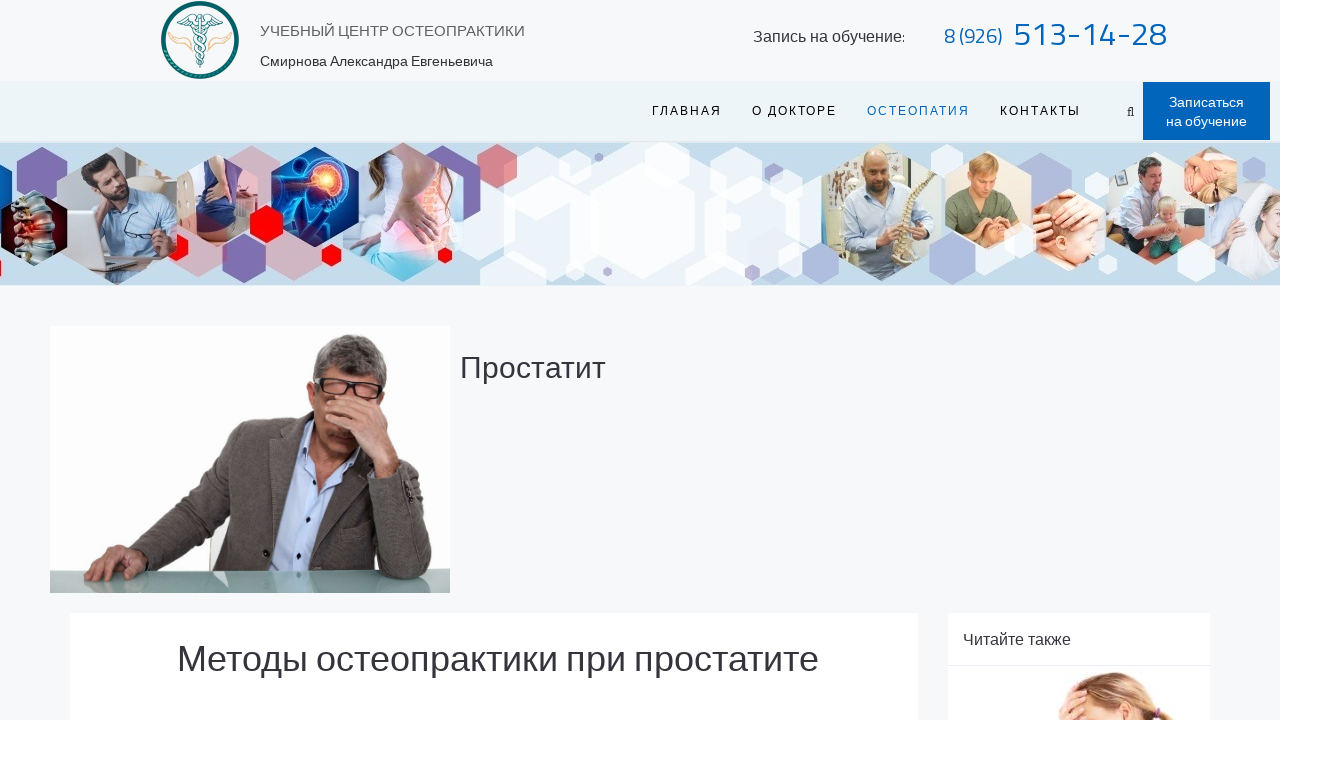

--- FILE ---
content_type: text/html; charset=utf-8
request_url: https://www.osteodoc.ru/prostatit/
body_size: 28365
content:
<!DOCTYPE html>
<html dir="ltr" lang="ru-RU">
<head>
<meta charset="UTF-8"/>
<meta http-equiv="X-UA-Compatible" content="IE=edge">
<meta name="viewport" content="width=device-width, initial-scale=1">
<title>Простатит | Остеопрактика</title>
<!-- All in One SEO 4.5.9.2 - aioseo.com -->
<meta name="description" content="Методы остеопрактики при простатите Предстательная железа (простата) – важная часть мужской репродуктивной системы, ее воспаление приводит к ряду серьезных нарушений. Простатит развивается на фоне неблагоприятных факторов: инфекционные заболевания мочеполовой системы, переохлаждение организма, малоподвижный образ жизни и сидячая работа, длительное половое воздержание или чрезмерная сексуальная активность. Также воспаление предстательной железы в результате ослабленной иммунной системы," />
<meta name="robots" content="max-image-preview:large" />
<link rel="canonical" href="https://www.osteodoc.ru/prostatit/" />
<meta name="generator" content="All in One SEO (AIOSEO) 4.5.9.2" />
<meta name="google" content="nositelinkssearchbox" />
<script type="application/ld+json" class="aioseo-schema">
{"@context":"https:\/\/schema.org","@graph":[{"@type":"Article","@id":"https:\/\/www.osteodoc.ru\/prostatit\/#article","name":"\u041f\u0440\u043e\u0441\u0442\u0430\u0442\u0438\u0442 | \u041e\u0441\u0442\u0435\u043e\u043f\u0440\u0430\u043a\u0442\u0438\u043a\u0430","headline":"\u041f\u0440\u043e\u0441\u0442\u0430\u0442\u0438\u0442","author":{"@id":"https:\/\/www.osteodoc.ru\/author\/admin\/#author"},"publisher":{"@id":"https:\/\/www.osteodoc.ru\/#organization"},"image":{"@type":"ImageObject","url":"https:\/\/www.osteodoc.ru\/wp-content\/uploads\/cure_x_600\/cure_016.jpg","width":900,"height":600},"datePublished":"2018-04-18T14:17:37+03:00","dateModified":"2018-08-30T16:34:17+03:00","inLanguage":"ru-RU","mainEntityOfPage":{"@id":"https:\/\/www.osteodoc.ru\/prostatit\/#webpage"},"isPartOf":{"@id":"https:\/\/www.osteodoc.ru\/prostatit\/#webpage"},"articleSection":"\u041e\u0441\u0442\u0435\u043e\u043f\u0430\u0442\u0438\u044f \u043b\u0435\u0447\u0435\u043d\u0438\u0435"},{"@type":"BreadcrumbList","@id":"https:\/\/www.osteodoc.ru\/prostatit\/#breadcrumblist","itemListElement":[{"@type":"ListItem","@id":"https:\/\/www.osteodoc.ru\/#listItem","position":1,"name":"\u0413\u043b\u0430\u0432\u043d\u0430\u044f \u0441\u0442\u0440\u0430\u043d\u0438\u0446\u0430","item":"https:\/\/www.osteodoc.ru\/","nextItem":"https:\/\/www.osteodoc.ru\/prostatit\/#listItem"},{"@type":"ListItem","@id":"https:\/\/www.osteodoc.ru\/prostatit\/#listItem","position":2,"name":"\u041f\u0440\u043e\u0441\u0442\u0430\u0442\u0438\u0442","previousItem":"https:\/\/www.osteodoc.ru\/#listItem"}]},{"@type":"Organization","@id":"https:\/\/www.osteodoc.ru\/#organization","name":"\u0426\u0435\u043d\u0442\u0440 \u043e\u0441\u0442\u0435\u043e\u043f\u0440\u0430\u043a\u0442\u0438\u043a\u0438 \u0421\u043c\u0438\u0440\u043d\u043e\u0432\u0430. \u041f\u043e\u0434\u0440\u043e\u0431\u043d\u043e \u043e\u0431 \u043e\u0441\u0442\u0435\u043e\u043f\u0430\u0442\u0438","url":"https:\/\/www.osteodoc.ru\/"},{"@type":"Person","@id":"https:\/\/www.osteodoc.ru\/author\/admin\/#author","url":"https:\/\/www.osteodoc.ru\/author\/admin\/","name":"admin"},{"@type":"WebPage","@id":"https:\/\/www.osteodoc.ru\/prostatit\/#webpage","url":"https:\/\/www.osteodoc.ru\/prostatit\/","name":"\u041f\u0440\u043e\u0441\u0442\u0430\u0442\u0438\u0442 | \u041e\u0441\u0442\u0435\u043e\u043f\u0440\u0430\u043a\u0442\u0438\u043a\u0430","description":"\u041c\u0435\u0442\u043e\u0434\u044b \u043e\u0441\u0442\u0435\u043e\u043f\u0440\u0430\u043a\u0442\u0438\u043a\u0438 \u043f\u0440\u0438 \u043f\u0440\u043e\u0441\u0442\u0430\u0442\u0438\u0442\u0435 \u041f\u0440\u0435\u0434\u0441\u0442\u0430\u0442\u0435\u043b\u044c\u043d\u0430\u044f \u0436\u0435\u043b\u0435\u0437\u0430 (\u043f\u0440\u043e\u0441\u0442\u0430\u0442\u0430) \u2013 \u0432\u0430\u0436\u043d\u0430\u044f \u0447\u0430\u0441\u0442\u044c \u043c\u0443\u0436\u0441\u043a\u043e\u0439 \u0440\u0435\u043f\u0440\u043e\u0434\u0443\u043a\u0442\u0438\u0432\u043d\u043e\u0439 \u0441\u0438\u0441\u0442\u0435\u043c\u044b, \u0435\u0435 \u0432\u043e\u0441\u043f\u0430\u043b\u0435\u043d\u0438\u0435 \u043f\u0440\u0438\u0432\u043e\u0434\u0438\u0442 \u043a \u0440\u044f\u0434\u0443 \u0441\u0435\u0440\u044c\u0435\u0437\u043d\u044b\u0445 \u043d\u0430\u0440\u0443\u0448\u0435\u043d\u0438\u0439. \u041f\u0440\u043e\u0441\u0442\u0430\u0442\u0438\u0442 \u0440\u0430\u0437\u0432\u0438\u0432\u0430\u0435\u0442\u0441\u044f \u043d\u0430 \u0444\u043e\u043d\u0435 \u043d\u0435\u0431\u043b\u0430\u0433\u043e\u043f\u0440\u0438\u044f\u0442\u043d\u044b\u0445 \u0444\u0430\u043a\u0442\u043e\u0440\u043e\u0432: \u0438\u043d\u0444\u0435\u043a\u0446\u0438\u043e\u043d\u043d\u044b\u0435 \u0437\u0430\u0431\u043e\u043b\u0435\u0432\u0430\u043d\u0438\u044f \u043c\u043e\u0447\u0435\u043f\u043e\u043b\u043e\u0432\u043e\u0439 \u0441\u0438\u0441\u0442\u0435\u043c\u044b, \u043f\u0435\u0440\u0435\u043e\u0445\u043b\u0430\u0436\u0434\u0435\u043d\u0438\u0435 \u043e\u0440\u0433\u0430\u043d\u0438\u0437\u043c\u0430, \u043c\u0430\u043b\u043e\u043f\u043e\u0434\u0432\u0438\u0436\u043d\u044b\u0439 \u043e\u0431\u0440\u0430\u0437 \u0436\u0438\u0437\u043d\u0438 \u0438 \u0441\u0438\u0434\u044f\u0447\u0430\u044f \u0440\u0430\u0431\u043e\u0442\u0430, \u0434\u043b\u0438\u0442\u0435\u043b\u044c\u043d\u043e\u0435 \u043f\u043e\u043b\u043e\u0432\u043e\u0435 \u0432\u043e\u0437\u0434\u0435\u0440\u0436\u0430\u043d\u0438\u0435 \u0438\u043b\u0438 \u0447\u0440\u0435\u0437\u043c\u0435\u0440\u043d\u0430\u044f \u0441\u0435\u043a\u0441\u0443\u0430\u043b\u044c\u043d\u0430\u044f \u0430\u043a\u0442\u0438\u0432\u043d\u043e\u0441\u0442\u044c. \u0422\u0430\u043a\u0436\u0435 \u0432\u043e\u0441\u043f\u0430\u043b\u0435\u043d\u0438\u0435 \u043f\u0440\u0435\u0434\u0441\u0442\u0430\u0442\u0435\u043b\u044c\u043d\u043e\u0439 \u0436\u0435\u043b\u0435\u0437\u044b \u0432 \u0440\u0435\u0437\u0443\u043b\u044c\u0442\u0430\u0442\u0435 \u043e\u0441\u043b\u0430\u0431\u043b\u0435\u043d\u043d\u043e\u0439 \u0438\u043c\u043c\u0443\u043d\u043d\u043e\u0439 \u0441\u0438\u0441\u0442\u0435\u043c\u044b,","inLanguage":"ru-RU","isPartOf":{"@id":"https:\/\/www.osteodoc.ru\/#website"},"breadcrumb":{"@id":"https:\/\/www.osteodoc.ru\/prostatit\/#breadcrumblist"},"author":{"@id":"https:\/\/www.osteodoc.ru\/author\/admin\/#author"},"creator":{"@id":"https:\/\/www.osteodoc.ru\/author\/admin\/#author"},"image":{"@type":"ImageObject","url":"https:\/\/www.osteodoc.ru\/wp-content\/uploads\/cure_x_600\/cure_016.jpg","@id":"https:\/\/www.osteodoc.ru\/prostatit\/#mainImage","width":900,"height":600},"primaryImageOfPage":{"@id":"https:\/\/www.osteodoc.ru\/prostatit\/#mainImage"},"datePublished":"2018-04-18T14:17:37+03:00","dateModified":"2018-08-30T16:34:17+03:00"},{"@type":"WebSite","@id":"https:\/\/www.osteodoc.ru\/#website","url":"https:\/\/www.osteodoc.ru\/","name":"\u0426\u0435\u043d\u0442\u0440 \u043e\u0441\u0442\u0435\u043e\u043f\u0440\u0430\u043a\u0442\u0438\u043a\u0438 \u0421\u043c\u0438\u0440\u043d\u043e\u0432\u0430. \u041f\u043e\u0434\u0440\u043e\u0431\u043d\u043e \u043e\u0431 \u043e\u0441\u0442\u0435\u043e\u043f\u0430\u0442\u0438","description":"\u041c\u041e\u0421\u041a\u041e\u0412\u0421\u041a\u0418\u0419 \u0426\u0415\u041d\u0422\u0420 \u041e\u0421\u0422\u0415\u041e\u041f\u0420\u0410\u041a\u0422\u0418\u041a\u0418","inLanguage":"ru-RU","publisher":{"@id":"https:\/\/www.osteodoc.ru\/#organization"}}]}
</script>
<!-- All in One SEO -->
<script type="text/javascript">
var ajaxurl = "https://www.osteodoc.ru/wp-admin/admin-ajax.php";
var ff_template_url = "https://www.osteodoc.ru/wp-content/themes/ark";
</script>
<link rel='dns-prefetch' href='//fonts.googleapis.com' />
<link rel="alternate" type="application/rss+xml" title="Центр остеопрактики Смирнова. Подробно об остеопати &raquo; Лента" href="https://www.osteodoc.ru/feed/" />
<link rel="alternate" type="application/rss+xml" title="Центр остеопрактики Смирнова. Подробно об остеопати &raquo; Лента комментариев" href="https://www.osteodoc.ru/comments/feed/" />
<!-- <link rel='stylesheet' id='animate-css' href='https://www.osteodoc.ru/wp-content/plugins/fresh-framework//framework/themes/builder/metaBoxThemeBuilder/assets/freshGrid/extern/animate.css/animate.min.css?ver=1.51.0' type='text/css' media='all' /> -->
<!-- <link rel='stylesheet' id='ff-freshgrid-css' href='https://www.osteodoc.ru/wp-content/plugins/fresh-framework//framework/themes/builder/metaBoxThemeBuilder/assets/freshGrid/freshGrid.css?ver=1.51.0' type='text/css' media='all' /> -->
<!-- <link rel='stylesheet' id='wp-block-library-css' href='https://www.osteodoc.ru/wp-includes/css/dist/block-library/style.min.css?ver=6.4.3' type='text/css' media='all' /> -->
<link rel="stylesheet" type="text/css" href="//www.osteodoc.ru/wp-content/cache/wpfc-minified/kndsq6dh/hc654.css" media="all"/>
<style id='classic-theme-styles-inline-css' type='text/css'>
/*! This file is auto-generated */
.wp-block-button__link{color:#fff;background-color:#32373c;border-radius:9999px;box-shadow:none;text-decoration:none;padding:calc(.667em + 2px) calc(1.333em + 2px);font-size:1.125em}.wp-block-file__button{background:#32373c;color:#fff;text-decoration:none}
</style>
<style id='global-styles-inline-css' type='text/css'>
body{--wp--preset--color--black: #000000;--wp--preset--color--cyan-bluish-gray: #abb8c3;--wp--preset--color--white: #ffffff;--wp--preset--color--pale-pink: #f78da7;--wp--preset--color--vivid-red: #cf2e2e;--wp--preset--color--luminous-vivid-orange: #ff6900;--wp--preset--color--luminous-vivid-amber: #fcb900;--wp--preset--color--light-green-cyan: #7bdcb5;--wp--preset--color--vivid-green-cyan: #00d084;--wp--preset--color--pale-cyan-blue: #8ed1fc;--wp--preset--color--vivid-cyan-blue: #0693e3;--wp--preset--color--vivid-purple: #9b51e0;--wp--preset--gradient--vivid-cyan-blue-to-vivid-purple: linear-gradient(135deg,rgba(6,147,227,1) 0%,rgb(155,81,224) 100%);--wp--preset--gradient--light-green-cyan-to-vivid-green-cyan: linear-gradient(135deg,rgb(122,220,180) 0%,rgb(0,208,130) 100%);--wp--preset--gradient--luminous-vivid-amber-to-luminous-vivid-orange: linear-gradient(135deg,rgba(252,185,0,1) 0%,rgba(255,105,0,1) 100%);--wp--preset--gradient--luminous-vivid-orange-to-vivid-red: linear-gradient(135deg,rgba(255,105,0,1) 0%,rgb(207,46,46) 100%);--wp--preset--gradient--very-light-gray-to-cyan-bluish-gray: linear-gradient(135deg,rgb(238,238,238) 0%,rgb(169,184,195) 100%);--wp--preset--gradient--cool-to-warm-spectrum: linear-gradient(135deg,rgb(74,234,220) 0%,rgb(151,120,209) 20%,rgb(207,42,186) 40%,rgb(238,44,130) 60%,rgb(251,105,98) 80%,rgb(254,248,76) 100%);--wp--preset--gradient--blush-light-purple: linear-gradient(135deg,rgb(255,206,236) 0%,rgb(152,150,240) 100%);--wp--preset--gradient--blush-bordeaux: linear-gradient(135deg,rgb(254,205,165) 0%,rgb(254,45,45) 50%,rgb(107,0,62) 100%);--wp--preset--gradient--luminous-dusk: linear-gradient(135deg,rgb(255,203,112) 0%,rgb(199,81,192) 50%,rgb(65,88,208) 100%);--wp--preset--gradient--pale-ocean: linear-gradient(135deg,rgb(255,245,203) 0%,rgb(182,227,212) 50%,rgb(51,167,181) 100%);--wp--preset--gradient--electric-grass: linear-gradient(135deg,rgb(202,248,128) 0%,rgb(113,206,126) 100%);--wp--preset--gradient--midnight: linear-gradient(135deg,rgb(2,3,129) 0%,rgb(40,116,252) 100%);--wp--preset--font-size--small: 13px;--wp--preset--font-size--medium: 20px;--wp--preset--font-size--large: 36px;--wp--preset--font-size--x-large: 42px;--wp--preset--spacing--20: 0.44rem;--wp--preset--spacing--30: 0.67rem;--wp--preset--spacing--40: 1rem;--wp--preset--spacing--50: 1.5rem;--wp--preset--spacing--60: 2.25rem;--wp--preset--spacing--70: 3.38rem;--wp--preset--spacing--80: 5.06rem;--wp--preset--shadow--natural: 6px 6px 9px rgba(0, 0, 0, 0.2);--wp--preset--shadow--deep: 12px 12px 50px rgba(0, 0, 0, 0.4);--wp--preset--shadow--sharp: 6px 6px 0px rgba(0, 0, 0, 0.2);--wp--preset--shadow--outlined: 6px 6px 0px -3px rgba(255, 255, 255, 1), 6px 6px rgba(0, 0, 0, 1);--wp--preset--shadow--crisp: 6px 6px 0px rgba(0, 0, 0, 1);}:where(.is-layout-flex){gap: 0.5em;}:where(.is-layout-grid){gap: 0.5em;}body .is-layout-flow > .alignleft{float: left;margin-inline-start: 0;margin-inline-end: 2em;}body .is-layout-flow > .alignright{float: right;margin-inline-start: 2em;margin-inline-end: 0;}body .is-layout-flow > .aligncenter{margin-left: auto !important;margin-right: auto !important;}body .is-layout-constrained > .alignleft{float: left;margin-inline-start: 0;margin-inline-end: 2em;}body .is-layout-constrained > .alignright{float: right;margin-inline-start: 2em;margin-inline-end: 0;}body .is-layout-constrained > .aligncenter{margin-left: auto !important;margin-right: auto !important;}body .is-layout-constrained > :where(:not(.alignleft):not(.alignright):not(.alignfull)){max-width: var(--wp--style--global--content-size);margin-left: auto !important;margin-right: auto !important;}body .is-layout-constrained > .alignwide{max-width: var(--wp--style--global--wide-size);}body .is-layout-flex{display: flex;}body .is-layout-flex{flex-wrap: wrap;align-items: center;}body .is-layout-flex > *{margin: 0;}body .is-layout-grid{display: grid;}body .is-layout-grid > *{margin: 0;}:where(.wp-block-columns.is-layout-flex){gap: 2em;}:where(.wp-block-columns.is-layout-grid){gap: 2em;}:where(.wp-block-post-template.is-layout-flex){gap: 1.25em;}:where(.wp-block-post-template.is-layout-grid){gap: 1.25em;}.has-black-color{color: var(--wp--preset--color--black) !important;}.has-cyan-bluish-gray-color{color: var(--wp--preset--color--cyan-bluish-gray) !important;}.has-white-color{color: var(--wp--preset--color--white) !important;}.has-pale-pink-color{color: var(--wp--preset--color--pale-pink) !important;}.has-vivid-red-color{color: var(--wp--preset--color--vivid-red) !important;}.has-luminous-vivid-orange-color{color: var(--wp--preset--color--luminous-vivid-orange) !important;}.has-luminous-vivid-amber-color{color: var(--wp--preset--color--luminous-vivid-amber) !important;}.has-light-green-cyan-color{color: var(--wp--preset--color--light-green-cyan) !important;}.has-vivid-green-cyan-color{color: var(--wp--preset--color--vivid-green-cyan) !important;}.has-pale-cyan-blue-color{color: var(--wp--preset--color--pale-cyan-blue) !important;}.has-vivid-cyan-blue-color{color: var(--wp--preset--color--vivid-cyan-blue) !important;}.has-vivid-purple-color{color: var(--wp--preset--color--vivid-purple) !important;}.has-black-background-color{background-color: var(--wp--preset--color--black) !important;}.has-cyan-bluish-gray-background-color{background-color: var(--wp--preset--color--cyan-bluish-gray) !important;}.has-white-background-color{background-color: var(--wp--preset--color--white) !important;}.has-pale-pink-background-color{background-color: var(--wp--preset--color--pale-pink) !important;}.has-vivid-red-background-color{background-color: var(--wp--preset--color--vivid-red) !important;}.has-luminous-vivid-orange-background-color{background-color: var(--wp--preset--color--luminous-vivid-orange) !important;}.has-luminous-vivid-amber-background-color{background-color: var(--wp--preset--color--luminous-vivid-amber) !important;}.has-light-green-cyan-background-color{background-color: var(--wp--preset--color--light-green-cyan) !important;}.has-vivid-green-cyan-background-color{background-color: var(--wp--preset--color--vivid-green-cyan) !important;}.has-pale-cyan-blue-background-color{background-color: var(--wp--preset--color--pale-cyan-blue) !important;}.has-vivid-cyan-blue-background-color{background-color: var(--wp--preset--color--vivid-cyan-blue) !important;}.has-vivid-purple-background-color{background-color: var(--wp--preset--color--vivid-purple) !important;}.has-black-border-color{border-color: var(--wp--preset--color--black) !important;}.has-cyan-bluish-gray-border-color{border-color: var(--wp--preset--color--cyan-bluish-gray) !important;}.has-white-border-color{border-color: var(--wp--preset--color--white) !important;}.has-pale-pink-border-color{border-color: var(--wp--preset--color--pale-pink) !important;}.has-vivid-red-border-color{border-color: var(--wp--preset--color--vivid-red) !important;}.has-luminous-vivid-orange-border-color{border-color: var(--wp--preset--color--luminous-vivid-orange) !important;}.has-luminous-vivid-amber-border-color{border-color: var(--wp--preset--color--luminous-vivid-amber) !important;}.has-light-green-cyan-border-color{border-color: var(--wp--preset--color--light-green-cyan) !important;}.has-vivid-green-cyan-border-color{border-color: var(--wp--preset--color--vivid-green-cyan) !important;}.has-pale-cyan-blue-border-color{border-color: var(--wp--preset--color--pale-cyan-blue) !important;}.has-vivid-cyan-blue-border-color{border-color: var(--wp--preset--color--vivid-cyan-blue) !important;}.has-vivid-purple-border-color{border-color: var(--wp--preset--color--vivid-purple) !important;}.has-vivid-cyan-blue-to-vivid-purple-gradient-background{background: var(--wp--preset--gradient--vivid-cyan-blue-to-vivid-purple) !important;}.has-light-green-cyan-to-vivid-green-cyan-gradient-background{background: var(--wp--preset--gradient--light-green-cyan-to-vivid-green-cyan) !important;}.has-luminous-vivid-amber-to-luminous-vivid-orange-gradient-background{background: var(--wp--preset--gradient--luminous-vivid-amber-to-luminous-vivid-orange) !important;}.has-luminous-vivid-orange-to-vivid-red-gradient-background{background: var(--wp--preset--gradient--luminous-vivid-orange-to-vivid-red) !important;}.has-very-light-gray-to-cyan-bluish-gray-gradient-background{background: var(--wp--preset--gradient--very-light-gray-to-cyan-bluish-gray) !important;}.has-cool-to-warm-spectrum-gradient-background{background: var(--wp--preset--gradient--cool-to-warm-spectrum) !important;}.has-blush-light-purple-gradient-background{background: var(--wp--preset--gradient--blush-light-purple) !important;}.has-blush-bordeaux-gradient-background{background: var(--wp--preset--gradient--blush-bordeaux) !important;}.has-luminous-dusk-gradient-background{background: var(--wp--preset--gradient--luminous-dusk) !important;}.has-pale-ocean-gradient-background{background: var(--wp--preset--gradient--pale-ocean) !important;}.has-electric-grass-gradient-background{background: var(--wp--preset--gradient--electric-grass) !important;}.has-midnight-gradient-background{background: var(--wp--preset--gradient--midnight) !important;}.has-small-font-size{font-size: var(--wp--preset--font-size--small) !important;}.has-medium-font-size{font-size: var(--wp--preset--font-size--medium) !important;}.has-large-font-size{font-size: var(--wp--preset--font-size--large) !important;}.has-x-large-font-size{font-size: var(--wp--preset--font-size--x-large) !important;}
.wp-block-navigation a:where(:not(.wp-element-button)){color: inherit;}
:where(.wp-block-post-template.is-layout-flex){gap: 1.25em;}:where(.wp-block-post-template.is-layout-grid){gap: 1.25em;}
:where(.wp-block-columns.is-layout-flex){gap: 2em;}:where(.wp-block-columns.is-layout-grid){gap: 2em;}
.wp-block-pullquote{font-size: 1.5em;line-height: 1.6;}
</style>
<!-- <link rel='stylesheet' id='wp-post-navigation-style-css' href='https://www.osteodoc.ru/wp-content/plugins/wp-post-navigation/style.css?ver=6.4.3' type='text/css' media='all' /> -->
<!-- <link rel='stylesheet' id='bootstrap-css' href='https://www.osteodoc.ru/wp-content/themes/ark/assets/plugins/bootstrap/css/bootstrap.min.css?ver=3.3.7' type='text/css' media='all' /> -->
<!-- <link rel='stylesheet' id='jquery.mCustomScrollbar-css' href='https://www.osteodoc.ru/wp-content/themes/ark/assets/plugins/scrollbar/jquery.mCustomScrollbar.css?ver=3.1.12' type='text/css' media='all' /> -->
<!-- <link rel='stylesheet' id='owl.carousel-css' href='https://www.osteodoc.ru/wp-content/themes/ark/assets/plugins/owl-carousel/assets/owl.carousel.css?ver=1.3.2' type='text/css' media='all' /> -->
<!-- <link rel='stylesheet' id='magnific-popup-css' href='https://www.osteodoc.ru/wp-content/themes/ark/assets/plugins/magnific-popup/magnific-popup.css?ver=1.1.0' type='text/css' media='all' /> -->
<!-- <link rel='stylesheet' id='cubeportfolio-css' href='https://www.osteodoc.ru/wp-content/themes/ark/assets/plugins/cubeportfolio/css/cubeportfolio.min.css?ver=3.8.0' type='text/css' media='all' /> -->
<!-- <link rel='stylesheet' id='freshframework-font-awesome4-css' href='https://www.osteodoc.ru/wp-content/plugins/fresh-framework///framework/extern/iconfonts/ff-font-awesome4/ff-font-awesome4.css?ver=6.4.3' type='text/css' media='all' /> -->
<!-- <link rel='stylesheet' id='freshframework-font-et-line-css' href='https://www.osteodoc.ru/wp-content/plugins/fresh-framework///framework/extern/iconfonts/ff-font-et-line/ff-font-et-line.css?ver=6.4.3' type='text/css' media='all' /> -->
<!-- <link rel='stylesheet' id='freshframework-simple-line-icons-css' href='https://www.osteodoc.ru/wp-content/plugins/fresh-framework///framework/extern/iconfonts/ff-font-simple-line-icons/ff-font-simple-line-icons.css?ver=6.4.3' type='text/css' media='all' /> -->
<!-- <link rel='stylesheet' id='freshframework-Font_Awesome_5_Regular-css' href='https://www.osteodoc.ru/wp-content/plugins/fresh-framework///framework/extern/iconfonts/ff-font-awesome5-regular/ff-font-awesome5-regular.css?ver=6.4.3' type='text/css' media='all' /> -->
<!-- <link rel='stylesheet' id='ark-style-css' href='https://www.osteodoc.ru/wp-content/themes/ark/style.css?ver=6.4.3' type='text/css' media='all' /> -->
<link rel="stylesheet" type="text/css" href="//www.osteodoc.ru/wp-content/cache/wpfc-minified/ftct2ifr/hc654.css" media="all"/>
<style id='ark-style-inline-css' type='text/css'>
body,p,.ff-richtext,li,li a,a,h1, h2, h3, h4, h5, h6 ,.progress-box-v1 .progress-title,.progress-box-v2 .progress-title,.team-v5-progress-box .progress-title,.pricing-list-v1 .pricing-list-v1-header-title,.team-v3 .progress-box .progress-title,.rating-container .caption > .label,.theme-portfolio .cbp-l-filters-alignRight,.theme-portfolio .cbp-l-filters-alignLeft,.theme-portfolio .cbp-l-filters-alignCenter,.theme-portfolio .cbp-filter-item,.theme-portfolio .cbp-l-loadMore-button .cbp-l-loadMore-link,.theme-portfolio .cbp-l-loadMore-button .cbp-l-loadMore-button-link,.theme-portfolio .cbp-l-loadMore-text .cbp-l-loadMore-link,.theme-portfolio .cbp-l-loadMore-text .cbp-l-loadMore-button-link,.theme-portfolio-v2 .cbp-l-filters-alignRight .cbp-filter-item,.theme-portfolio-v3 .cbp-l-filters-button .cbp-filter-item,.zeus .tp-bullet-title{font-family:'Titillium Web',Arial,sans-serif}
.blog-classic .blog-classic-label,.blog-classic .blog-classic-subtitle,.blog-grid .blog-grid-title-el,.blog-grid .blog-grid-title-el .blog-grid-title-link,.blog-grid .blog-grid-supplemental-title,.op-b-blog .blog-grid-supplemental-title,.blog-grid .blog-grid-supplemental-category,.blog-grid-supplemental .blog-grid-supplemental-title a,.blog-teaser .blog-teaser-category .blog-teaser-category-title,.blog-teaser .blog-teaser-category .blog-teaser-category-title a,.news-v8 .news-v8-category a,.news-v1 .news-v1-heading .news-v1-heading-title > a,.news-v1 .news-v1-quote:before,.news-v2 .news-v2-subtitle,.news-v2 .news-v2-subtitle a,.ff-news-v3-meta-data,.ff-news-v3-meta-data a,.news-v3 .news-v3-content .news-v3-subtitle,.news-v6 .news-v6-subtitle,.news-v7 .news-v7-subtitle,.news-v8 .news-v8-category,.blog-simple-slider .op-b-blog-title,.blog-simple-slider .op-b-blog-title a,.heading-v1 .heading-v1-title,.heading-v1 .heading-v1-title p,.testimonials-v7 .testimonials-v7-title .sign,.team-v3 .team-v3-member-position,.heading-v1 .heading-v1-subtitle,.heading-v1 .heading-v1-subtitle p,.heading-v2 .heading-v2-text,.heading-v2 .heading-v2-text p,.heading-v3 .heading-v3-text,.heading-v3 .heading-v3-text p,.heading-v4 .heading-v4-subtitle,.heading-v4 .heading-v4-subtitle p,.newsletter-v2 .newsletter-v2-title span.sign,.quote-socials-v1 .quote-socials-v1-quote,.quote-socials-v1 .quote-socials-v1-quote p,.sliding-bg .sliding-bg-title,.timeline-v4 .timeline-v4-subtitle, .timeline-v4 .timeline-v4-subtitle a,.counters-v2 .counters-v2-subtitle,.icon-box-v2 .icon-box-v2-body-subtitle,.i-banner-v1 .i-banner-v1-heading .i-banner-v1-member-position,.i-banner-v1 .i-banner-v1-quote,.i-banner-v3 .i-banner-v3-subtitle,.newsletter-v2 .newsletter-v2-title:before,.piechart-v1 .piechart-v1-body .piechart-v1-body-subtitle,.pricing-list-v1 .pricing-list-v1-body .pricing-list-v1-header-subtitle,.pricing-list-v2 .pricing-list-v2-header-title,.pricing-list-v3 .pricing-list-v3-text,.promo-block-v2 .promo-block-v2-text,.promo-block-v2 .promo-block-v2-text p,.promo-block-v3 .promo-block-v3-subtitle,.services-v1 .services-v1-subtitle,.services-v10 .services-v10-no,.services-v11 .services-v11-subtitle,.slider-block-v1 .slider-block-v1-subtitle,.team-v3 .team-v3-header .team-v3-member-position,.team-v4 .team-v4-content .team-v4-member-position,.testimonials-v1 .testimonials-v1-author-position,.testimonials-v3 .testimonials-v3-subtitle:before,.testimonials-v3 .testimonials-v3-subtitle span.sign,.testimonials-v3 .testimonials-v3-author,.testimonials-v5 .testimonials-v5-quote-text,.testimonials-v5 .testimonials-v5-quote-text p,.testimonials-v6 .testimonials-v6-element .testimonials-v6-position,.testimonials-v6 .testimonials-v6-quote-text,.testimonials-v6 .testimonials-v6-quote-text p,.testimonials-v7 .testimonials-v7-title:before,.testimonials-v7 .testimonials-v7-author,.testimonials-v7-title-span,.footer .footer-testimonials .footer-testimonials-quote:before,.animated-headline-v1 .animated-headline-v1-subtitle,.news-v3 .news-v3-content .news-v3-subtitle,.news-v3 .news-v3-content .news-v3-subtitle a,.theme-ci-v1 .theme-ci-v1-item .theme-ci-v1-title{font-family:'custom-font-family-1'/*  */ ,Helvetica, Arial,sans-serif,sans-serif}
code, kbd, pre, samp{font-family:Arial, Helvetica, sans-serif,Arial,sans-serif}
.custom-font-1{font-family:Arial, Helvetica, sans-serif,Arial,sans-serif}
.custom-font-2{font-family:Arial, Helvetica, sans-serif,Arial,sans-serif}
.custom-font-3{font-family:Arial, Helvetica, sans-serif,Arial,sans-serif}
.custom-font-4{font-family:Arial, Helvetica, sans-serif,Arial,sans-serif}
.custom-font-5{font-family:Arial, Helvetica, sans-serif,Arial,sans-serif}
.custom-font-6{font-family:Arial, Helvetica, sans-serif,Arial,sans-serif}
.custom-font-7{font-family:Arial, Helvetica, sans-serif,Arial,sans-serif}
.custom-font-8{font-family:Arial, Helvetica, sans-serif,Arial,sans-serif}
</style>
<link rel='stylesheet' id='ark-google-fonts-css' href='//fonts.googleapis.com/css?family=Titillium+Web%3A300%2C400%2C500%2C600%2C700%2C300i%2C400i%2C700i&#038;subset=cyrillic%2Ccyrillic-ext%2Cgreek%2Cgreek-ext%2Clatin%2Clatin-ext%2Cvietnamese&#038;ver=1.51.0' type='text/css' media='all' />
<!-- <link rel='stylesheet' id='ark-colors-css' href='https://www.osteodoc.ru/wp-content/uploads/freshframework/css/colors.css?ver=6.4.3' type='text/css' media='all' /> -->
<!-- <link rel='stylesheet' id='twentytwenty-css' href='https://www.osteodoc.ru/wp-content/themes/ark/assets/plugins/twentytwenty/css/twentytwenty.css?ver=6.4.3' type='text/css' media='all' /> -->
<!-- <link rel='stylesheet' id='dashicons-css' href='https://www.osteodoc.ru/wp-includes/css/dashicons.min.css?ver=6.4.3' type='text/css' media='all' /> -->
<!-- <link rel='stylesheet' id='nf-display-css' href='https://www.osteodoc.ru/wp-content/plugins/ninja-forms/assets/css/display-structure.css?ver=6.4.3' type='text/css' media='all' /> -->
<!-- <link rel='stylesheet' id='popup-maker-site-css' href='//www.osteodoc.ru/wp-content/uploads/pum/pum-site-styles.css?generated=1710875783&#038;ver=1.18.5' type='text/css' media='all' /> -->
<!-- <link rel='stylesheet' id='jquery-lazyloadxt-fadein-css-css' href='//www.osteodoc.ru/wp-content/plugins/a3-lazy-load/assets/css/jquery.lazyloadxt.fadein.css?ver=6.4.3' type='text/css' media='all' /> -->
<!-- <link rel='stylesheet' id='a3a3_lazy_load-css' href='//www.osteodoc.ru/wp-content/uploads/sass/a3_lazy_load.min.css?ver=1612123119' type='text/css' media='all' /> -->
<link rel="stylesheet" type="text/css" href="//www.osteodoc.ru/wp-content/cache/wpfc-minified/2b3jm0ho/67lpo.css" media="all"/>
<script src='//www.osteodoc.ru/wp-content/cache/wpfc-minified/qvyk327x/67lpp.js' type="text/javascript"></script>
<!-- <script type="text/javascript" src="https://www.osteodoc.ru/wp-includes/js/jquery/jquery.min.js?ver=3.7.1" id="jquery-core-js"></script> -->
<!-- <script type="text/javascript" src="https://www.osteodoc.ru/wp-includes/js/jquery/jquery-migrate.min.js?ver=3.4.1" id="jquery-migrate-js"></script> -->
<!--[if lt IE 9]>
<script type="text/javascript" src="https://www.osteodoc.ru/wp-content/themes/ark/assets/plugins/html5shiv.js?ver=3.7.3" id="ie_html5shiv-js"></script>
<![endif]-->
<!--[if lt IE 9]>
<script type="text/javascript" src="https://www.osteodoc.ru/wp-content/themes/ark/assets/plugins/respond.min.js?ver=1.1.0" id="respond-js"></script>
<![endif]-->
<script src='//www.osteodoc.ru/wp-content/cache/wpfc-minified/lnse9spe/67lpp.js' type="text/javascript"></script>
<!-- <script type="text/javascript" src="https://www.osteodoc.ru/wp-includes/js/underscore.min.js?ver=1.13.4" id="underscore-js"></script> -->
<!-- <script type="text/javascript" src="https://www.osteodoc.ru/wp-includes/js/backbone.min.js?ver=1.5.0" id="backbone-js"></script> -->
<!-- <script type="text/javascript" src="https://www.osteodoc.ru/wp-content/plugins/ninja-forms/assets/js/min/front-end-deps.js?ver=3.5.8.4" id="nf-front-end-deps-js"></script> -->
<script type="text/javascript" id="nf-front-end-js-extra">
/* <![CDATA[ */
var nfi18n = {"ninjaForms":"Ninja Forms","changeEmailErrorMsg":"\u0423\u043a\u0430\u0436\u0438\u0442\u0435 \u0434\u0435\u0439\u0441\u0442\u0432\u0438\u0442\u0435\u043b\u044c\u043d\u044b\u0439 \u0430\u0434\u0440\u0435\u0441 \u044d\u043b\u0435\u043a\u0442\u0440\u043e\u043d\u043d\u043e\u0439 \u043f\u043e\u0447\u0442\u044b!","changeDateErrorMsg":"Please enter a valid date!","confirmFieldErrorMsg":"\u0421\u043e\u0434\u0435\u0440\u0436\u0430\u043d\u0438\u0435 \u044d\u0442\u0438\u0445 \u043f\u043e\u043b\u0435\u0439 \u0434\u043e\u043b\u0436\u043d\u043e \u0441\u043e\u0432\u043f\u0430\u0434\u0430\u0442\u044c!","fieldNumberNumMinError":"\u041c\u0438\u043d. \u043d\u043e\u043c\u0435\u0440 \u043e\u0448\u0438\u0431\u043a\u0438","fieldNumberNumMaxError":"\u041c\u0430\u043a\u0441. \u043d\u043e\u043c\u0435\u0440 \u043e\u0448\u0438\u0431\u043a\u0438","fieldNumberIncrementBy":"\u0423\u0432\u0435\u043b\u0438\u0447\u0438\u0432\u0430\u0439\u0442\u0435 \u0441 \u0448\u0430\u0433\u043e\u043c ","fieldTextareaRTEInsertLink":"\u0412\u0441\u0442\u0430\u0432\u0438\u0442\u044c \u0441\u0441\u044b\u043b\u043a\u0443","fieldTextareaRTEInsertMedia":"\u0412\u0441\u0442\u0430\u0432\u0438\u0442\u044c \u043c\u0435\u0434\u0438\u0430\u0444\u0430\u0439\u043b","fieldTextareaRTESelectAFile":"\u0412\u044b\u0431\u0435\u0440\u0438\u0442\u0435 \u0444\u0430\u0439\u043b","formErrorsCorrectErrors":"\u0418\u0441\u043f\u0440\u0430\u0432\u044c\u0442\u0435 \u043e\u0448\u0438\u0431\u043a\u0438 \u043f\u0435\u0440\u0435\u0434 \u043e\u0442\u043f\u0440\u0430\u0432\u043a\u043e\u0439 \u044d\u0442\u043e\u0439 \u0444\u043e\u0440\u043c\u044b.","formHoneypot":"\u0415\u0441\u043b\u0438 \u0432\u044b \u0447\u0435\u043b\u043e\u0432\u0435\u043a, \u043d\u0435 \u0432\u0432\u043e\u0434\u0438\u0442\u0435 \u0434\u0430\u043d\u043d\u044b\u0435 \u0432 \u044d\u0442\u043e \u043f\u043e\u043b\u0435.","validateRequiredField":"\u042d\u0442\u043e \u043e\u0431\u044f\u0437\u0430\u0442\u0435\u043b\u044c\u043d\u043e\u0435 \u043f\u043e\u043b\u0435.","honeypotHoneypotError":"\u041e\u0448\u0438\u0431\u043a\u0430 Honeypot","fileUploadOldCodeFileUploadInProgress":"\u041f\u0440\u043e\u0434\u043e\u043b\u0436\u0430\u0435\u0442\u0441\u044f \u043f\u0435\u0440\u0435\u0434\u0430\u0447\u0430 \u0444\u0430\u0439\u043b\u0430.","fileUploadOldCodeFileUpload":"\u041f\u0435\u0440\u0435\u0434\u0430\u0447\u0430 \u0444\u0430\u0439\u043b\u0430","currencySymbol":"\u20bd","fieldsMarkedRequired":"\u041f\u043e\u043b\u044f, \u043f\u043e\u043c\u0435\u0447\u0435\u043d\u043d\u044b\u0435 \u0441\u0438\u043c\u0432\u043e\u043b\u043e\u043c <span class=\"ninja-forms-req-symbol\">*<\/span>, \u043e\u0431\u044f\u0437\u0430\u0442\u0435\u043b\u044c\u043d\u044b \u043a \u0437\u0430\u043f\u043e\u043b\u043d\u0435\u043d\u0438\u044e","thousands_sep":"\u00a0","decimal_point":",","siteLocale":"ru_RU","dateFormat":"d\/m\/Y","startOfWeek":"1","of":"\u0438\u0437","previousMonth":"Previous Month","nextMonth":"Next Month","months":["January","February","March","April","May","June","July","August","September","October","November","December"],"monthsShort":["Jan","Feb","Mar","Apr","May","Jun","Jul","Aug","Sep","Oct","Nov","Dec"],"weekdays":["Sunday","Monday","Tuesday","Wednesday","Thursday","Friday","Saturday"],"weekdaysShort":["Sun","Mon","Tue","Wed","Thu","Fri","Sat"],"weekdaysMin":["Su","Mo","Tu","We","Th","Fr","Sa"]};
var nfFrontEnd = {"adminAjax":"https:\/\/www.osteodoc.ru\/wp-admin\/admin-ajax.php","ajaxNonce":"47dda1d57c","requireBaseUrl":"https:\/\/www.osteodoc.ru\/wp-content\/plugins\/ninja-forms\/assets\/js\/","use_merge_tags":{"user":{"address":"address","textbox":"textbox","button":"button","checkbox":"checkbox","city":"city","confirm":"confirm","date":"date","email":"email","firstname":"firstname","html":"html","hidden":"hidden","lastname":"lastname","listcheckbox":"listcheckbox","listcountry":"listcountry","listimage":"listimage","listmultiselect":"listmultiselect","listradio":"listradio","listselect":"listselect","liststate":"liststate","note":"note","number":"number","password":"password","passwordconfirm":"passwordconfirm","product":"product","quantity":"quantity","recaptcha":"recaptcha","recaptcha_v3":"recaptcha_v3","repeater":"repeater","shipping":"shipping","spam":"spam","starrating":"starrating","submit":"submit","terms":"terms","textarea":"textarea","total":"total","unknown":"unknown","zip":"zip","hr":"hr"},"post":{"address":"address","textbox":"textbox","button":"button","checkbox":"checkbox","city":"city","confirm":"confirm","date":"date","email":"email","firstname":"firstname","html":"html","hidden":"hidden","lastname":"lastname","listcheckbox":"listcheckbox","listcountry":"listcountry","listimage":"listimage","listmultiselect":"listmultiselect","listradio":"listradio","listselect":"listselect","liststate":"liststate","note":"note","number":"number","password":"password","passwordconfirm":"passwordconfirm","product":"product","quantity":"quantity","recaptcha":"recaptcha","recaptcha_v3":"recaptcha_v3","repeater":"repeater","shipping":"shipping","spam":"spam","starrating":"starrating","submit":"submit","terms":"terms","textarea":"textarea","total":"total","unknown":"unknown","zip":"zip","hr":"hr"},"system":{"address":"address","textbox":"textbox","button":"button","checkbox":"checkbox","city":"city","confirm":"confirm","date":"date","email":"email","firstname":"firstname","html":"html","hidden":"hidden","lastname":"lastname","listcheckbox":"listcheckbox","listcountry":"listcountry","listimage":"listimage","listmultiselect":"listmultiselect","listradio":"listradio","listselect":"listselect","liststate":"liststate","note":"note","number":"number","password":"password","passwordconfirm":"passwordconfirm","product":"product","quantity":"quantity","recaptcha":"recaptcha","recaptcha_v3":"recaptcha_v3","repeater":"repeater","shipping":"shipping","spam":"spam","starrating":"starrating","submit":"submit","terms":"terms","textarea":"textarea","total":"total","unknown":"unknown","zip":"zip","hr":"hr"},"fields":{"address":"address","textbox":"textbox","button":"button","checkbox":"checkbox","city":"city","confirm":"confirm","date":"date","email":"email","firstname":"firstname","html":"html","hidden":"hidden","lastname":"lastname","listcheckbox":"listcheckbox","listcountry":"listcountry","listimage":"listimage","listmultiselect":"listmultiselect","listradio":"listradio","listselect":"listselect","liststate":"liststate","note":"note","number":"number","password":"password","passwordconfirm":"passwordconfirm","product":"product","quantity":"quantity","recaptcha":"recaptcha","recaptcha_v3":"recaptcha_v3","repeater":"repeater","shipping":"shipping","spam":"spam","starrating":"starrating","submit":"submit","terms":"terms","textarea":"textarea","total":"total","unknown":"unknown","zip":"zip","hr":"hr"},"calculations":{"html":"html","hidden":"hidden","note":"note","unknown":"unknown"}},"opinionated_styles":""};
var nfRepeater = {"add_repeater_child_field_text":"Add "};
/* ]]> */
</script>
<script src='//www.osteodoc.ru/wp-content/cache/wpfc-minified/8vw4p723/67lpp.js' type="text/javascript"></script>
<!-- <script type="text/javascript" src="https://www.osteodoc.ru/wp-content/plugins/ninja-forms/assets/js/min/front-end.js?ver=3.5.8.4" id="nf-front-end-js"></script> -->
<link rel="https://api.w.org/" href="https://www.osteodoc.ru/wp-json/" /><link rel="alternate" type="application/json" href="https://www.osteodoc.ru/wp-json/wp/v2/posts/976" /><link rel="EditURI" type="application/rsd+xml" title="RSD" href="https://www.osteodoc.ru/xmlrpc.php?rsd" />
<meta name="generator" content="WordPress 6.4.3" />
<link rel='shortlink' href='https://www.osteodoc.ru/?p=976' />
<link rel="alternate" type="application/json+oembed" href="https://www.osteodoc.ru/wp-json/oembed/1.0/embed?url=https%3A%2F%2Fwww.osteodoc.ru%2Fprostatit%2F" />
<link rel="alternate" type="text/xml+oembed" href="https://www.osteodoc.ru/wp-json/oembed/1.0/embed?url=https%3A%2F%2Fwww.osteodoc.ru%2Fprostatit%2F&#038;format=xml" />
<style type="text/css">
.wp-post-navigation a{
text-decoration: none;
font:bold 16px sans-serif, arial;
color: #666;
}
</style><link rel="icon" href="https://www.osteodoc.ru/wp-content/uploads/cropped-logo-32x32.png" sizes="32x32" />
<link rel="icon" href="https://www.osteodoc.ru/wp-content/uploads/cropped-logo-192x192.png" sizes="192x192" />
<link rel="apple-touch-icon" href="https://www.osteodoc.ru/wp-content/uploads/cropped-logo-180x180.png" />
<meta name="msapplication-TileImage" content="https://www.osteodoc.ru/wp-content/uploads/cropped-logo-270x270.png" />
<style type="text/css" id="wp-custom-css">
.post-content p {
text-indent: 0px;
}
.al-center {
list-style: none;
text-align: center;
}
</style>
</head>
<body data-rsssl=1 class="post-template-default single single-post postid-976 single-format-standard appear-animate">
<div class="ffb-id-navigation-header wrapper ff-boxed-wrapper"><header class="ark-header  header-no-pills header header-fixed header-has-topbar fg-text-dark ffb-header-design"><div class="ff-ark-header-circle-shadow"></div><div class="ark-topbar-wrapper  ark-topbar-hidden-on-scroll"><div class="ark-topbar"><section class="ffb-id-25mfig6l fg-section fg-el-has-bg fg-text-dark"><span class="fg-bg"><span data-fg-bg="{&quot;type&quot;:&quot;color&quot;,&quot;opacity&quot;:1,&quot;color&quot;:&quot;#f7f8fa&quot;}" class="fg-bg-layer fg-bg-type-color " style="opacity: 1; background-color: #f7f8fa;"></span></span><div class="fg-container container fg-container-large fg-container-lvl--1 "><div class="fg-row row fg-row-no-gutter   " ><div class="ffb-id-25mfig6m fg-col col-xs-3 col-sm-2 col-md-2 fg-text-dark"><a class="ffb-id-25mfjhuk responsive-image-wrapper fg-text-dark" href="/" target="_blank" style="float:right; "><img  class="fg-image  img-responsive"  src="https://www.osteodoc.ru/wp-content/uploads/freshizer/e74b52a634bafe8d434f030518b98d22_cropped-logo-80-80-c-72.png"  alt="cropped-logo"  title=""   ="" ></a></div><div class="ffb-id-25mfig6n fg-col col-xs-12 col-md-4 hidden-xs hidden-sm fg-text-dark"><div class="fg-vcenter-wrapper"><div class="fg-vcenter"><p class="ffb-id-25mg1e1i fg-paragraph text-left    fg-text-dark"><p>УЧЕБНЫЙ ЦЕНТР ОСТЕОПРАКТИКИ</p>
<span>Смирнова Александра Евгеньевича</span></p></div></div></div><div class="ffb-id-25mfig6o fg-col col-xs-4 col-md-3 hidden-xs fg-text-dark"><div class="fg-vcenter-wrapper"><div class="fg-vcenter"><p class="ffb-id-25a4jl8c fg-paragraph text-center text-sm-center text-md-left text-lg-left fg-text-dark"><span>Запись на обучение:</span></p></div></div></div><div class="ffb-id-25mfig6p fg-col col-xs-4 col-md-3 hidden-xs fg-text-dark"><div class="fg-vcenter-wrapper"><div class="fg-vcenter"><p class="ffb-id-25nbflhe fg-paragraph text-center text-sm-center text-md-left text-lg-left fg-text-dark" style="float:left; "><a href="tel:89265131428">8 (926)</a></p><p class="ffb-id-263g7h90 fg-paragraph text-left    fg-text-dark" style="float:left; ">  <a href="tel:89265131428">513-14-28</a></p></div></div></div><div class="ffb-id-25mn3fkj fg-col col-xs-3 col-sm-2 col-md-4 hidden-md hidden-lg fg-text-dark"><div class="ffb-id-25mn5ne6 buttons-el-wrapper text-center    fg-text-dark"><a class="ffb-block-button-1-0 ffb-btn ffb-btn-v1 ffb-btn-link  btn-base-brd-slide btn-slide  btn-base-md    btn-w-auto popmake-2819 fg-text-dark ffb-button1-1"><span class="btn-text">Записаться</span></a></div></div><div class="ffb-id-26bd9qho fg-col col-xs-12 col-md-10 hidden-sm hidden-md hidden-lg fg-text-dark"><div class="fg-vcenter-wrapper"><div class="fg-vcenter"><p class="ffb-id-26bd9qhq fg-paragraph text-center text-sm-center text-md-left text-lg-left fg-text-dark">Запись на обучение:</p><p class="ffb-id-26bd9qhs fg-paragraph text-center    fg-text-dark"><a href="tel:89265131428">8(926)<span style="font-size: 1.3em"> 513-14-28</span></a></p></div></div></div></div></div></section></div></div>		<div class="search-push-open">
<div class=" fg-container container-fluid fg-container-fluid fg-container-no-padding  search-push-container">
<form method="get" action="https://www.osteodoc.ru/">
<input
name="s"
type="text"
class="form-control search-push-input"
placeholder="Поиск ..."
value=""
>
</form>
</div>
</div>
<nav class="navbar mega-menu fg-text-dark ffb-header-design-inner" role="navigation">
<div class=" fg-container container-fluid fg-container-fluid fg-container-no-padding ">
<div class="menu-container">
<button type="button" class="navbar-toggle" data-toggle="collapse" data-target=".nav-collapse">
<span class="sr-only">Toggle navigation</span>
<span class="toggle-icon"></span>
</button>
<div class="navbar-actions">
<div class="ffb-header-template-item-vcenter-wrapper template-end-of-header"><div class="ffb-header-template-item-vcenter"><div class="ffb-header-template-item-vcenter-inner"><div class="template-end-of-header-header-template-item header-template-item fg-text-dark ffb-template-end-of-header-header-template-item"><div class="ffb-id-4m1lui2n buttons-el-wrapper text-center    hidden-xs hidden-sm popmake-2819 fg-text-dark"><a class="ffb-block-button-2-0 ffb-btn ffb-btn-v1 ffb-btn-link  btn-base-brd-slide btn-slide  btn-base-sm    btn-w-auto popmake-2819 fg-text-dark ffb-button1-1"><span class="btn-text">Записаться <br />на обучение</span></a></div></div></div></div></div>		<div class="navbar-actions-shrink search-push ffb-ark-first-level-menu">
<div class="search-push-btn">
<i class="navbar-special-icon search-push-btn-default ff-font-awesome4 icon-search"></i>
<i class="navbar-special-icon search-push-btn-active ff-font-awesome4 icon-times"></i>
</div>
</div>
</div>
<div class="navbar-logo fg-text-dark ffb-logo"><a class="navbar-logo-wrap" href="https://www.osteodoc.ru/"></a><span class="hidden header-height-info" data-desktopBeforeScroll="60" data-desktopAfterScroll="60" data-mobileBeforeScroll="30" data-tabletBeforeScroll="30"></span></div>
</div>
<div class="collapse navbar-collapse nav-collapse">
<div class="menu-container">
<ul class="nav navbar-nav navbar-nav-left">
<li id="menu-item-738" class="menu-item menu-item-type-post_type menu-item-object-page menu-item-home nav-item  menu-item-738"><a href="https://www.osteodoc.ru/" class=" nav-item-child ffb-ark-first-level-menu ">Главная</a></li><li id="menu-item-3199" class="menu-item menu-item-type-custom menu-item-object-custom menu-item-has-children nav-item  dropdown menu-item-3199"><a class=" nav-item-child ffb-ark-first-level-menu  dropdown-link ">О ДОКТОРЕ</a><a data-toggle="dropdown" href="#"  class=" nav-item-child ffb-ark-first-level-menu  dropdown-toggle ">&nbsp;</a><span class="clearfix"></span><ul class="sub-menu  dropdown-menu "><li id="menu-item-739" class="menu-item menu-item-type-post_type menu-item-object-page dropdown-menu-item menu-item-739"><a href="https://www.osteodoc.ru/osebe/" class=" dropdown-menu-item-child  ffb-ark-sub-level-menu ">О докторе</a></li><li id="menu-item-740" class="menu-item menu-item-type-post_type menu-item-object-page dropdown-menu-item menu-item-740"><a href="https://www.osteodoc.ru/tele/" class=" dropdown-menu-item-child  ffb-ark-sub-level-menu ">Телесюжеты</a></li><li id="menu-item-768" class="menu-item menu-item-type-post_type menu-item-object-page dropdown-menu-item menu-item-768"><a href="https://www.osteodoc.ru/video/" class=" dropdown-menu-item-child  ffb-ark-sub-level-menu ">Наглядная остеопатия</a></li><li id="menu-item-778" class="menu-item menu-item-type-post_type menu-item-object-page dropdown-menu-item menu-item-778"><a href="https://www.osteodoc.ru/video2/" class=" dropdown-menu-item-child  ffb-ark-sub-level-menu ">Профессиональная остеопатия</a></li></ul></li><li id="menu-item-3449" class="menu-item menu-item-type-custom menu-item-object-custom current-menu-ancestor menu-item-has-children nav-item  dropdown menu-item-3449"><a class=" nav-item-child ffb-ark-first-level-menu  dropdown-link ">Остеопатия</a><a data-toggle="dropdown" href="#"  class=" nav-item-child ffb-ark-first-level-menu  dropdown-toggle ">&nbsp;</a><span class="clearfix"></span><ul class="sub-menu  dropdown-menu "><li id="menu-item-784" class="menu-item menu-item-type-post_type menu-item-object-page menu-item-has-children dropdown-submenu menu-item-784"><a href="https://www.osteodoc.ru/osteopat/" class=" dropdown-submenu-child  ffb-ark-sub-level-menu ">Остеопатия</a><ul class="sub-menu  dropdown-menu "><li id="menu-item-788" class="menu-item menu-item-type-post_type menu-item-object-page dropdown-menu-item menu-item-788"><a href="https://www.osteodoc.ru/history/" class=" dropdown-menu-item-child  ffb-ark-sub-level-menu ">История</a></li><li id="menu-item-795" class="menu-item menu-item-type-post_type menu-item-object-page dropdown-menu-item menu-item-795"><a href="https://www.osteodoc.ru/methods/" class=" dropdown-menu-item-child  ffb-ark-sub-level-menu ">Методы лечения</a></li><li id="menu-item-802" class="menu-item menu-item-type-post_type menu-item-object-page dropdown-menu-item menu-item-802"><a href="https://www.osteodoc.ru/osteomt/" class=" dropdown-menu-item-child  ffb-ark-sub-level-menu ">Отличия</a></li><li id="menu-item-792" class="menu-item menu-item-type-post_type menu-item-object-page dropdown-menu-item menu-item-792"><a href="https://www.osteodoc.ru/science/" class=" dropdown-menu-item-child  ffb-ark-sub-level-menu ">Исследования</a></li><li id="menu-item-3945" class="menu-item menu-item-type-post_type menu-item-object-page dropdown-menu-item menu-item-3945"><a href="https://www.osteodoc.ru/%d0%bc%d0%b0%d0%bd%d1%83%d0%b0%d0%bb%d1%8c%d0%bd%d0%b0%d1%8f-%d1%82%d0%b5%d1%80%d0%b0%d0%bf%d0%b8%d1%8f/" class=" dropdown-menu-item-child  ffb-ark-sub-level-menu ">Мануальная терапия</a></li><li id="menu-item-805" class="menu-item menu-item-type-post_type menu-item-object-page dropdown-menu-item menu-item-805"><a href="https://www.osteodoc.ru/session/" class=" dropdown-menu-item-child  ffb-ark-sub-level-menu ">Cхема сеанса</a></li><li id="menu-item-998" class="menu-item menu-item-type-post_type menu-item-object-page dropdown-menu-item menu-item-998"><a href="https://www.osteodoc.ru/ftreat/" class=" dropdown-menu-item-child  ffb-ark-sub-level-menu ">Первичный приём</a></li></ul></li><li id="menu-item-3492" class="menu-item menu-item-type-post_type menu-item-object-page current-menu-ancestor current-menu-parent current_page_parent current_page_ancestor menu-item-has-children dropdown-submenu menu-item-3492"><a href="https://www.osteodoc.ru/%d0%be%d1%81%d1%82%d0%b5%d0%be%d0%bf%d0%b0%d1%82%d0%b8%d1%8f-%d0%bb%d0%b5%d1%87%d0%b5%d0%bd%d0%b8%d0%b5/" class=" dropdown-submenu-child  ffb-ark-sub-level-menu ">Остеопатия — лечение</a><ul class="sub-menu  dropdown-menu "><li id="menu-item-3911" class="menu-item menu-item-type-post_type menu-item-object-post dropdown-menu-item menu-item-3911"><a href="https://www.osteodoc.ru/treat2/" class=" dropdown-menu-item-child  ffb-ark-sub-level-menu ">Остеопатическое лечение</a></li><li id="menu-item-3912" class="menu-item menu-item-type-post_type menu-item-object-post dropdown-menu-item menu-item-3912"><a href="https://www.osteodoc.ru/treat/" class=" dropdown-menu-item-child  ffb-ark-sub-level-menu ">Остеопатия — лечение</a></li><li id="menu-item-3913" class="menu-item menu-item-type-post_type menu-item-object-post dropdown-menu-item menu-item-3913"><a href="https://www.osteodoc.ru/session/" class=" dropdown-menu-item-child  ffb-ark-sub-level-menu ">Остеопатия: схема сеанса</a></li><li id="menu-item-3904" class="menu-item menu-item-type-post_type menu-item-object-post dropdown-menu-item menu-item-3904"><a href="https://www.osteodoc.ru/adenoid/" class=" dropdown-menu-item-child  ffb-ark-sub-level-menu ">Аденоиды</a></li><li id="menu-item-3905" class="menu-item menu-item-type-post_type menu-item-object-post dropdown-menu-item menu-item-3905"><a href="https://www.osteodoc.ru/artrit/" class=" dropdown-menu-item-child  ffb-ark-sub-level-menu ">Артрит</a></li><li id="menu-item-4465" class="menu-item menu-item-type-post_type menu-item-object-post dropdown-menu-item menu-item-4465"><a href="https://www.osteodoc.ru/%d0%b0%d1%80%d1%82%d1%80%d0%be%d0%b7-%d0%ba%d0%be%d0%ba%d1%81%d0%b0%d1%80%d1%82%d1%80%d0%be%d0%b7-%d1%81%d0%b8%d0%bc%d0%bf%d1%82%d0%be%d0%bc%d1%8b-%d0%b4%d0%b8%d0%b0%d0%b3%d0%bd%d0%be%d1%81%d1%82/" class=" dropdown-menu-item-child  ffb-ark-sub-level-menu ">Артроз, коксартроз</a></li><li id="menu-item-4463" class="menu-item menu-item-type-post_type menu-item-object-post dropdown-menu-item menu-item-4463"><a href="https://www.osteodoc.ru/%d0%b1%d0%be%d0%bb%d1%8c-%d0%b2-%d1%81%d0%bf%d0%b8%d0%bd%d0%b5-%d0%b8-%d0%bf%d1%80%d0%be%d0%b1%d0%bb%d0%b5%d0%bc%d1%8b-%d0%bf%d0%be%d0%b7%d0%b2%d0%be%d0%bd%d0%be%d1%87%d0%bd%d0%b8%d0%ba%d0%b0/" class=" dropdown-menu-item-child  ffb-ark-sub-level-menu ">Боль в спине</a></li><li id="menu-item-3906" class="menu-item menu-item-type-post_type menu-item-object-post dropdown-menu-item menu-item-3906"><a href="https://www.osteodoc.ru/vsd/" class=" dropdown-menu-item-child  ffb-ark-sub-level-menu ">ВСД</a></li><li id="menu-item-3907" class="menu-item menu-item-type-post_type menu-item-object-post dropdown-menu-item menu-item-3907"><a href="https://www.osteodoc.ru/treat5/" class=" dropdown-menu-item-child  ffb-ark-sub-level-menu ">Головная боль</a></li><li id="menu-item-4464" class="menu-item menu-item-type-post_type menu-item-object-post dropdown-menu-item menu-item-4464"><a href="https://www.osteodoc.ru/%d0%b3%d1%80%d1%8b%d0%b6%d0%b0-%d0%bc%d0%b5%d0%b6%d0%bf%d0%be%d0%b7%d0%b2%d0%be%d0%bd%d0%ba%d0%be%d0%b2%d0%be%d0%b3%d0%be-%d0%b4%d0%b8%d1%81%d0%ba%d0%b0-%d0%bf%d1%80%d0%b8%d1%87%d0%b8%d0%bd%d1%8b/" class=" dropdown-menu-item-child  ffb-ark-sub-level-menu ">Грыжа межпозвонкового диска</a></li><li id="menu-item-3908" class="menu-item menu-item-type-post_type menu-item-object-post dropdown-menu-item menu-item-3908"><a href="https://www.osteodoc.ru/lor/" class=" dropdown-menu-item-child  ffb-ark-sub-level-menu ">ЛОР-болезни</a></li><li id="menu-item-4462" class="menu-item menu-item-type-post_type menu-item-object-post dropdown-menu-item menu-item-4462"><a href="https://www.osteodoc.ru/%d1%87%d1%82%d0%be-%d1%82%d0%b0%d0%ba%d0%be%d0%b5-%d0%bc%d0%b0%d0%bd%d1%83%d0%b0%d0%bb%d1%8c%d0%bd%d0%b0%d1%8f-%d1%82%d0%b5%d1%80%d0%b0%d0%bf%d0%b8%d1%8f/" class=" dropdown-menu-item-child  ffb-ark-sub-level-menu ">Что такое мануальная терапия?</a></li><li id="menu-item-3909" class="menu-item menu-item-type-post_type menu-item-object-post dropdown-menu-item menu-item-3909"><a href="https://www.osteodoc.ru/menopausa/" class=" dropdown-menu-item-child  ffb-ark-sub-level-menu ">Менопауза</a></li><li id="menu-item-3910" class="menu-item menu-item-type-post_type menu-item-object-post dropdown-menu-item menu-item-3910"><a href="https://www.osteodoc.ru/nevralgiya/" class=" dropdown-menu-item-child  ffb-ark-sub-level-menu ">Невралгия и остеопатия</a></li><li id="menu-item-3914" class="menu-item menu-item-type-post_type menu-item-object-post dropdown-menu-item menu-item-3914"><a href="https://www.osteodoc.ru/ploskostopie/" class=" dropdown-menu-item-child  ffb-ark-sub-level-menu ">Плоскостопие</a></li><li id="menu-item-4459" class="menu-item menu-item-type-post_type menu-item-object-post dropdown-menu-item menu-item-4459"><a href="https://www.osteodoc.ru/%d0%bf%d1%80%d0%be%d0%b1%d0%bb%d0%b5%d0%bc%d1%8b-%d0%bf%d1%80%d0%b8-%d0%b1%d0%b5%d1%80%d0%b5%d0%bc%d0%b5%d0%bd%d0%bd%d0%be%d1%81%d1%82%d0%b8-%d1%81%d0%b8%d0%bc%d0%bf%d1%82%d0%be%d0%bc%d1%8b/" class=" dropdown-menu-item-child  ffb-ark-sub-level-menu ">Проблемы при беременности</a></li><li id="menu-item-4458" class="menu-item menu-item-type-post_type menu-item-object-post dropdown-menu-item menu-item-4458"><a href="https://www.osteodoc.ru/%d0%bf%d1%80%d0%be%d0%b1%d0%bb%d0%b5%d0%bc%d1%8b-%d1%81%d0%be-%d0%b7%d0%b4%d0%be%d1%80%d0%be%d0%b2%d1%8c%d0%b5%d0%bc-%d1%83-%d0%b2%d0%b7%d1%80%d0%be%d1%81%d0%bb%d1%8b%d1%85/" class=" dropdown-menu-item-child  ffb-ark-sub-level-menu ">Проблемы со здоровьем у взрослых</a></li><li id="menu-item-4461" class="menu-item menu-item-type-post_type menu-item-object-post dropdown-menu-item menu-item-4461"><a href="https://www.osteodoc.ru/%d0%bf%d1%80%d0%be%d0%b1%d0%bb%d0%b5%d0%bc%d1%8b-%d1%81%d0%be-%d0%b7%d0%b4%d0%be%d1%80%d0%be%d0%b2%d1%8c%d0%b5%d0%bc-%d1%83-%d0%b4%d0%b5%d1%82%d0%b5%d0%b9/" class=" dropdown-menu-item-child  ffb-ark-sub-level-menu ">Проблемы со здоровьем у детей</a></li><li id="menu-item-4460" class="menu-item menu-item-type-post_type menu-item-object-post dropdown-menu-item menu-item-4460"><a href="https://www.osteodoc.ru/%d0%bf%d1%80%d0%be%d0%b1%d0%bb%d0%b5%d0%bc%d1%8b-%d1%83-%d0%bd%d0%be%d0%b2%d0%be%d1%80%d0%be%d0%b6%d0%b4%d0%b5%d0%bd%d0%bd%d1%8b%d1%85/" class=" dropdown-menu-item-child  ffb-ark-sub-level-menu ">Проблемы у новорожденных</a></li><li id="menu-item-3915" class="menu-item menu-item-type-post_type menu-item-object-post current-menu-item dropdown-menu-item menu-item-3915"><a href="https://www.osteodoc.ru/prostatit/" class=" dropdown-menu-item-child  ffb-ark-sub-level-menu ">Простатит</a></li><li id="menu-item-3916" class="menu-item menu-item-type-post_type menu-item-object-post dropdown-menu-item menu-item-3916"><a href="https://www.osteodoc.ru/skolioz2/" class=" dropdown-menu-item-child  ffb-ark-sub-level-menu ">Сколиоз — лечение руками остеопата</a></li><li id="menu-item-3917" class="menu-item menu-item-type-post_type menu-item-object-post dropdown-menu-item menu-item-3917"><a href="https://www.osteodoc.ru/stomat/" class=" dropdown-menu-item-child  ffb-ark-sub-level-menu ">Стоматология</a></li><li id="menu-item-3918" class="menu-item menu-item-type-post_type menu-item-object-post dropdown-menu-item menu-item-3918"><a href="https://www.osteodoc.ru/%d1%85%d0%be%d0%bb%d0%b5%d1%86%d0%b8%d1%81%d1%82%d0%b8%d1%82/" class=" dropdown-menu-item-child  ffb-ark-sub-level-menu ">Холецистит</a></li></ul></li><li id="menu-item-2550" class="menu-item menu-item-type-post_type menu-item-object-page menu-item-has-children dropdown-submenu menu-item-2550"><a href="https://www.osteodoc.ru/opractica/" class=" dropdown-submenu-child  ffb-ark-sub-level-menu ">Остеопрактика</a><ul class="sub-menu  dropdown-menu "><li id="menu-item-3930" class="menu-item menu-item-type-post_type menu-item-object-post dropdown-menu-item menu-item-3930"><a href="https://www.osteodoc.ru/%d0%bd%d0%be%d0%b2%d1%8b%d0%b9-%d0%bd%d0%be%d0%bc%d0%b5%d1%80/" class=" dropdown-menu-item-child  ffb-ark-sub-level-menu ">Новый номер</a></li><li id="menu-item-3921" class="menu-item menu-item-type-post_type menu-item-object-post dropdown-menu-item menu-item-3921"><a href="https://www.osteodoc.ru/%d0%b1%d0%b8%d0%be%d0%b4%d0%b8%d0%bd%d0%b0%d0%bc%d0%b8%d0%ba%d0%b0/" class=" dropdown-menu-item-child  ffb-ark-sub-level-menu ">Биодинамика</a></li><li id="menu-item-3922" class="menu-item menu-item-type-post_type menu-item-object-post dropdown-menu-item menu-item-3922"><a href="https://www.osteodoc.ru/%d0%b2%d0%b8%d1%81%d1%86%d0%b5%d1%80%d0%b0%d0%bb%d1%8c%d0%bd%d0%b0%d1%8f-%d1%82%d0%b5%d1%80%d0%b0%d0%bf%d0%b8%d1%8f/" class=" dropdown-menu-item-child  ffb-ark-sub-level-menu ">Висцеральная терапия</a></li><li id="menu-item-3923" class="menu-item menu-item-type-post_type menu-item-object-post dropdown-menu-item menu-item-3923"><a href="https://www.osteodoc.ru/%d0%b4%d0%b2%d0%b8%d0%b6%d0%b5%d0%bd%d0%b8%d1%8f-%d1%82%d0%b0%d0%b7%d0%b0/" class=" dropdown-menu-item-child  ffb-ark-sub-level-menu ">Движения таза</a></li><li id="menu-item-3924" class="menu-item menu-item-type-post_type menu-item-object-post dropdown-menu-item menu-item-3924"><a href="https://www.osteodoc.ru/%d0%b6%d0%b8%d0%b4%d0%ba%d0%be%d1%81%d1%82%d0%bd%d1%8b%d0%b5-%d1%82%d0%b5%d1%85%d0%bd%d0%b8%d0%ba%d0%b8/" class=" dropdown-menu-item-child  ffb-ark-sub-level-menu ">Жидкостные техники</a></li><li id="menu-item-3925" class="menu-item menu-item-type-post_type menu-item-object-post dropdown-menu-item menu-item-3925"><a href="https://www.osteodoc.ru/%d0%ba%d0%b8%d0%bd%d0%b5%d0%b7%d0%b8%d0%be%d0%bb%d0%be%d0%b3%d0%b8%d1%8f/" class=" dropdown-menu-item-child  ffb-ark-sub-level-menu ">Кинезиология</a></li><li id="menu-item-3926" class="menu-item menu-item-type-post_type menu-item-object-post dropdown-menu-item menu-item-3926"><a href="https://www.osteodoc.ru/%d0%ba%d0%be%d1%81%d0%bc%d0%b5%d1%82%d0%be%d0%bb%d0%be%d0%b3%d0%b8%d1%8f/" class=" dropdown-menu-item-child  ffb-ark-sub-level-menu ">Косметология</a></li><li id="menu-item-3927" class="menu-item menu-item-type-post_type menu-item-object-post dropdown-menu-item menu-item-3927"><a href="https://www.osteodoc.ru/%d0%ba%d1%80%d0%b0%d0%bd%d0%b8%d0%be%d1%81%d0%b0%d0%ba%d1%80%d0%b0%d0%bb%d1%8c%d0%bd%d0%b0%d1%8f-%d1%82%d0%b5%d1%80%d0%b0%d0%bf%d0%b8%d1%8f/" class=" dropdown-menu-item-child  ffb-ark-sub-level-menu ">Краниосакральная терапия</a></li><li id="menu-item-3928" class="menu-item menu-item-type-post_type menu-item-object-post dropdown-menu-item menu-item-3928"><a href="https://www.osteodoc.ru/%d0%bc%d1%8b%d1%88%d0%b5%d1%87%d0%bd%d0%be-%d1%8d%d0%bd%d0%b5%d1%80%d0%b3%d0%b5%d1%82%d0%b8%d1%87%d0%b5%d1%81%d0%ba%d0%b8%d0%b5-%d1%82%d0%b5%d1%85%d0%bd%d0%b8%d0%ba%d0%b8/" class=" dropdown-menu-item-child  ffb-ark-sub-level-menu ">МЭТ</a></li><li id="menu-item-3929" class="menu-item menu-item-type-post_type menu-item-object-post dropdown-menu-item menu-item-3929"><a href="https://www.osteodoc.ru/%d0%bd%d0%b5%d0%b2%d1%80%d0%b0%d0%bb%d1%8c%d0%bd%d1%8b%d0%b5-%d1%82%d0%b5%d1%85%d0%bd%d0%b8%d0%ba%d0%b8/" class=" dropdown-menu-item-child  ffb-ark-sub-level-menu ">Невральные техники</a></li><li id="menu-item-3931" class="menu-item menu-item-type-post_type menu-item-object-post dropdown-menu-item menu-item-3931"><a href="https://www.osteodoc.ru/%d0%be%d0%b1%d1%89%d0%b8%d0%b5-%d0%be%d1%81%d1%82%d0%b5%d0%be%d0%bf%d0%b0%d1%82%d0%b8%d1%87%d0%b5%d1%81%d0%ba%d0%b8%d0%b5-%d1%82%d0%b5%d1%85%d0%bd%d0%b8%d0%ba%d0%b8/" class=" dropdown-menu-item-child  ffb-ark-sub-level-menu ">Общие Остеопатические Техники</a></li><li id="menu-item-3932" class="menu-item menu-item-type-post_type menu-item-object-post dropdown-menu-item menu-item-3932"><a href="https://www.osteodoc.ru/%d0%be%d1%81%d1%82%d0%b5%d0%be%d0%bf%d1%80%d0%b0%d0%ba%d1%82%d0%b8%d0%ba%d0%b0/" class=" dropdown-menu-item-child  ffb-ark-sub-level-menu ">Остеопрактика</a></li><li id="menu-item-3933" class="menu-item menu-item-type-post_type menu-item-object-post dropdown-menu-item menu-item-3933"><a href="https://www.osteodoc.ru/%d0%bf%d1%80%d0%b8%d0%bd%d1%86%d0%b8%d0%bf%d1%8b-%d0%b2%d1%8b%d0%bf%d0%be%d0%bb%d0%bd%d0%b5%d0%bd%d0%b8%d1%8f/" class=" dropdown-menu-item-child  ffb-ark-sub-level-menu ">Принципы выполнения</a></li><li id="menu-item-3934" class="menu-item menu-item-type-post_type menu-item-object-post dropdown-menu-item menu-item-3934"><a href="https://www.osteodoc.ru/%d0%bf%d1%81%d0%b8%d1%85%d0%be%d0%b4%d0%b8%d0%bd%d0%b0%d0%bc%d0%b8%d0%ba%d0%b0/" class=" dropdown-menu-item-child  ffb-ark-sub-level-menu ">Психодинамика</a></li><li id="menu-item-3935" class="menu-item menu-item-type-post_type menu-item-object-post dropdown-menu-item menu-item-3935"><a href="https://www.osteodoc.ru/%d1%82%d0%b5%d1%85%d0%bd%d0%b8%d0%ba%d0%b8-%d0%bc%d1%8b%d1%88%d0%b5%d1%87%d0%bd%d1%8b%d1%85-%d1%8d%d0%bd%d0%b5%d1%80%d0%b3%d0%b8%d0%b9/" class=" dropdown-menu-item-child  ffb-ark-sub-level-menu ">Техники мышечных энергий</a></li><li id="menu-item-3936" class="menu-item menu-item-type-post_type menu-item-object-post dropdown-menu-item menu-item-3936"><a href="https://www.osteodoc.ru/%d1%82%d1%80%d0%b0%d1%81%d1%82%d1%8b/" class=" dropdown-menu-item-child  ffb-ark-sub-level-menu ">Трасты</a></li><li id="menu-item-3937" class="menu-item menu-item-type-post_type menu-item-object-post dropdown-menu-item menu-item-3937"><a href="https://www.osteodoc.ru/%d1%84%d0%b0%d1%81%d1%86%d0%b8%d0%b0%d0%bb%d1%8c%d0%bd%d1%8b%d0%b5-%d1%82%d0%b5%d1%85%d0%bd%d0%b8%d0%ba%d0%b8/" class=" dropdown-menu-item-child  ffb-ark-sub-level-menu ">Фасциальные техники</a></li><li id="menu-item-3938" class="menu-item menu-item-type-post_type menu-item-object-post dropdown-menu-item menu-item-3938"><a href="https://www.osteodoc.ru/%d1%8d%d0%bd%d0%b4%d1%80%d1%8e-%d1%81%d1%82%d0%b8%d0%bb%d0%bb/" class=" dropdown-menu-item-child  ffb-ark-sub-level-menu ">Эндрю Стилл</a></li></ul></li><li id="menu-item-3500" class="menu-item menu-item-type-post_type menu-item-object-page dropdown-menu-item menu-item-3500"><a href="https://www.osteodoc.ru/%d0%be%d1%81%d1%82%d0%b5%d0%be%d1%85%d0%be%d0%bd%d0%b4%d1%80%d0%be%d0%b7/" class=" dropdown-menu-item-child  ffb-ark-sub-level-menu ">Остеохондроз</a></li><li id="menu-item-1001" class="menu-item menu-item-type-post_type menu-item-object-page dropdown-menu-item menu-item-1001"><a href="https://www.osteodoc.ru/estetic/" class=" dropdown-menu-item-child  ffb-ark-sub-level-menu ">Эстетика лица</a></li><li id="menu-item-1004" class="menu-item menu-item-type-post_type menu-item-object-page dropdown-menu-item menu-item-1004"><a href="https://www.osteodoc.ru/osteodeti/" class=" dropdown-menu-item-child  ffb-ark-sub-level-menu ">Для детей</a></li><li id="menu-item-3450" class="menu-item menu-item-type-custom menu-item-object-custom menu-item-has-children dropdown-submenu menu-item-3450"><a class=" dropdown-submenu-child  ffb-ark-sub-level-menu ">Стельки</a><ul class="sub-menu  dropdown-menu "><li id="menu-item-1269" class="menu-item menu-item-type-post_type menu-item-object-page dropdown-menu-item menu-item-1269"><a href="https://www.osteodoc.ru/stopa/" class=" dropdown-menu-item-child  ffb-ark-sub-level-menu ">Индивидуальные стельки</a></li><li id="menu-item-1273" class="menu-item menu-item-type-post_type menu-item-object-page dropdown-menu-item menu-item-1273"><a href="https://www.osteodoc.ru/stopa2/" class=" dropdown-menu-item-child  ffb-ark-sub-level-menu ">Фортотикс</a></li><li id="menu-item-1290" class="menu-item menu-item-type-post_type menu-item-object-page dropdown-menu-item menu-item-1290"><a href="https://www.osteodoc.ru/stopa3/" class=" dropdown-menu-item-child  ffb-ark-sub-level-menu ">История Formthotics</a></li><li id="menu-item-1296" class="menu-item menu-item-type-post_type menu-item-object-page dropdown-menu-item menu-item-1296"><a href="https://www.osteodoc.ru/stopa3b/" class=" dropdown-menu-item-child  ffb-ark-sub-level-menu ">Замечательные качества</a></li><li id="menu-item-1300" class="menu-item menu-item-type-post_type menu-item-object-page dropdown-menu-item menu-item-1300"><a href="https://www.osteodoc.ru/stopa3c/" class=" dropdown-menu-item-child  ffb-ark-sub-level-menu ">Что лечат стельки</a></li><li id="menu-item-1395" class="menu-item menu-item-type-post_type menu-item-object-page dropdown-menu-item menu-item-1395"><a href="https://www.osteodoc.ru/stopa4/" class=" dropdown-menu-item-child  ffb-ark-sub-level-menu ">Гимнастика для стоп</a></li><li id="menu-item-1401" class="menu-item menu-item-type-post_type menu-item-object-page dropdown-menu-item menu-item-1401"><a href="https://www.osteodoc.ru/stopa5/" class=" dropdown-menu-item-child  ffb-ark-sub-level-menu ">Полезные советы</a></li><li id="menu-item-1408" class="menu-item menu-item-type-post_type menu-item-object-page dropdown-menu-item menu-item-1408"><a href="https://www.osteodoc.ru/stopa6/" class=" dropdown-menu-item-child  ffb-ark-sub-level-menu ">Плоскостопие</a></li><li id="menu-item-1413" class="menu-item menu-item-type-post_type menu-item-object-page dropdown-menu-item menu-item-1413"><a href="https://www.osteodoc.ru/stopa7/" class=" dropdown-menu-item-child  ffb-ark-sub-level-menu ">Всё наглядно</a></li></ul></li><li id="menu-item-3069" class="menu-item menu-item-type-post_type menu-item-object-page menu-item-has-children dropdown-submenu menu-item-3069"><a href="https://www.osteodoc.ru/%d0%b6%d1%83%d1%80%d0%bd%d0%b0%d0%bb%d1%8b/" class=" dropdown-submenu-child  ffb-ark-sub-level-menu ">Журналы</a><ul class="sub-menu  dropdown-menu "><li id="menu-item-908" class="menu-item menu-item-type-post_type menu-item-object-page dropdown-menu-item menu-item-908"><a href="https://www.osteodoc.ru/mama/" class=" dropdown-menu-item-child  ffb-ark-sub-level-menu ">ОстеоМама</a></li><li id="menu-item-1416" class="menu-item menu-item-type-post_type menu-item-object-page dropdown-menu-item menu-item-1416"><a href="https://www.osteodoc.ru/altmed/" class=" dropdown-menu-item-child  ffb-ark-sub-level-menu ">Альтернативная медицина</a></li><li id="menu-item-3613" class="menu-item menu-item-type-post_type menu-item-object-page dropdown-menu-item menu-item-3613"><a href="https://www.osteodoc.ru/%d1%81%d0%bf%d0%b8%d1%80%d0%b0%d0%bb%d1%8c%d0%bd%d0%b0%d1%8f-%d0%b3%d0%b8%d0%bc%d0%bd%d0%b0%d1%81%d1%82%d0%b8%d0%ba%d0%b0/" class=" dropdown-menu-item-child  ffb-ark-sub-level-menu ">Спиральная гимнастика</a></li><li id="menu-item-3605" class="menu-item menu-item-type-post_type menu-item-object-page dropdown-menu-item menu-item-3605"><a href="https://www.osteodoc.ru/sujok/" class=" dropdown-menu-item-child  ffb-ark-sub-level-menu ">СуДжок терапия</a></li></ul></li><li id="menu-item-2625" class="menu-item menu-item-type-post_type menu-item-object-page dropdown-menu-item menu-item-2625"><a href="https://www.osteodoc.ru/usefull-articles/" class=" dropdown-menu-item-child  ffb-ark-sub-level-menu ">Полезные статьи</a></li><li id="menu-item-3941" class="menu-item menu-item-type-post_type menu-item-object-page dropdown-menu-item menu-item-3941"><a href="https://www.osteodoc.ru/%d1%85%d0%be%d0%bb%d0%b8%d1%81%d1%82%d0%b8%d1%87%d0%b5%d1%81%d0%ba%d0%b0%d1%8f-%d0%bc%d0%b5%d0%b4%d0%b8%d1%86%d0%b8%d0%bd%d0%b0/" class=" dropdown-menu-item-child  ffb-ark-sub-level-menu ">Холистическая медицина</a></li><li id="menu-item-5700" class="menu-item menu-item-type-post_type menu-item-object-page menu-item-has-children dropdown-submenu menu-item-5700"><a href="https://www.osteodoc.ru/%d0%ba%d0%bd%d0%b8%d0%b3%d0%b8/" class=" dropdown-submenu-child  ffb-ark-sub-level-menu ">Книги</a><ul class="sub-menu  dropdown-menu "><li id="menu-item-5648" class="menu-item menu-item-type-taxonomy menu-item-object-category dropdown-menu-item menu-item-5648"><a href="https://www.osteodoc.ru/category/%d0%ba%d0%bd%d0%b8%d0%b3%d0%b8/%d0%b0%d0%bd%d0%b0%d1%82%d0%be%d0%bc%d0%b8%d1%87%d0%b5%d1%81%d0%ba%d0%b8%d0%b5-%d0%be%d1%81%d0%bd%d0%be%d0%b2%d1%8b-%d0%be%d1%81%d1%82%d0%b5%d0%be%d0%bf%d0%b0%d1%82%d0%b8%d0%b8/" class=" dropdown-menu-item-child  ffb-ark-sub-level-menu ">Анатомические основы остеопатии</a></li><li id="menu-item-5649" class="menu-item menu-item-type-taxonomy menu-item-object-category dropdown-menu-item menu-item-5649"><a href="https://www.osteodoc.ru/category/%d0%ba%d0%bd%d0%b8%d0%b3%d0%b8/%d0%b2%d0%b8%d1%81%d1%86%d0%b5%d1%80%d0%b0%d0%bb%d1%8c%d0%bd%d1%8b%d0%b5-%d0%bc%d0%b0%d0%bd%d0%b8%d0%bf%d1%83%d0%bb%d1%8f%d1%86%d0%b8%d0%b8-1/" class=" dropdown-menu-item-child  ffb-ark-sub-level-menu ">Висцеральные манипуляции &#8211; 1</a></li><li id="menu-item-5650" class="menu-item menu-item-type-taxonomy menu-item-object-category dropdown-menu-item menu-item-5650"><a href="https://www.osteodoc.ru/category/%d0%ba%d0%bd%d0%b8%d0%b3%d0%b8/%d0%b2%d0%b8%d1%81%d1%86%d0%b5%d1%80%d0%b0%d0%bb%d1%8c%d0%bd%d1%8b%d0%b5-%d0%bc%d0%b0%d0%bd%d0%b8%d0%bf%d1%83%d0%bb%d1%8f%d1%86%d0%b8%d0%b8-2/" class=" dropdown-menu-item-child  ffb-ark-sub-level-menu ">Висцеральные манипуляции &#8211; 2</a></li><li id="menu-item-5651" class="menu-item menu-item-type-taxonomy menu-item-object-category dropdown-menu-item menu-item-5651"><a href="https://www.osteodoc.ru/category/%d0%ba%d0%bd%d0%b8%d0%b3%d0%b8/%d0%b6%d0%b8%d0%b7%d0%bd%d1%8c-%d0%b2-%d0%b4%d0%b2%d0%b8%d0%b6%d0%b5%d0%bd%d0%b8%d0%b8/" class=" dropdown-menu-item-child  ffb-ark-sub-level-menu ">Жизнь в движении</a></li><li id="menu-item-5652" class="menu-item menu-item-type-taxonomy menu-item-object-category dropdown-menu-item menu-item-5652"><a href="https://www.osteodoc.ru/category/%d0%ba%d0%bd%d0%b8%d0%b3%d0%b8/%d0%b8%d1%81%d0%ba%d1%83%d1%81%d1%81%d1%82%d0%b2%d0%be-%d0%bf%d0%b0%d0%bb%d1%8c%d0%bf%d0%b0%d1%86%d0%b8%d0%b8/" class=" dropdown-menu-item-child  ffb-ark-sub-level-menu ">Искусство пальпации</a></li><li id="menu-item-5653" class="menu-item menu-item-type-taxonomy menu-item-object-category dropdown-menu-item menu-item-5653"><a href="https://www.osteodoc.ru/category/%d0%ba%d0%bd%d0%b8%d0%b3%d0%b8/%d0%ba%d1%80%d0%b0%d0%bd%d0%b8%d0%b0%d0%bb%d1%8c%d0%bd%d0%b0%d1%8f-%d0%be%d1%81%d1%82%d0%b5%d0%be%d0%bf%d0%b0%d1%82%d0%b8%d1%8f/" class=" dropdown-menu-item-child  ffb-ark-sub-level-menu ">Краниальная остеопатия</a></li><li id="menu-item-5654" class="menu-item menu-item-type-taxonomy menu-item-object-category dropdown-menu-item menu-item-5654"><a href="https://www.osteodoc.ru/category/%d0%ba%d0%bd%d0%b8%d0%b3%d0%b8/%d0%ba%d1%80%d0%b0%d0%bd%d0%b8%d0%be%d1%81%d0%b0%d0%ba%d1%80%d0%b0%d0%bb%d1%8c%d0%bd%d0%b0%d1%8f-%d1%82%d0%b5%d1%80%d0%b0%d0%bf%d0%b8%d1%8f/" class=" dropdown-menu-item-child  ffb-ark-sub-level-menu ">Краниосакральная терапия II</a></li><li id="menu-item-5655" class="menu-item menu-item-type-taxonomy menu-item-object-category dropdown-menu-item menu-item-5655"><a href="https://www.osteodoc.ru/category/%d0%ba%d0%bd%d0%b8%d0%b3%d0%b8/%d0%bc%d0%be%d0%b1%d0%b8%d0%bb%d0%b8%d0%b7%d0%b0%d1%86%d0%b8%d0%b8-%d0%b8-%d0%bc%d0%b0%d0%bd%d0%b8%d0%bf%d1%83%d0%bb%d1%8f%d1%86%d0%b8%d0%b8/" class=" dropdown-menu-item-child  ffb-ark-sub-level-menu ">Мобилизации и манипуляции</a></li><li id="menu-item-5656" class="menu-item menu-item-type-taxonomy menu-item-object-category dropdown-menu-item menu-item-5656"><a href="https://www.osteodoc.ru/category/%d0%ba%d0%bd%d0%b8%d0%b3%d0%b8/%d0%be%d1%81%d1%82%d0%b5%d0%be%d0%bf%d0%b0%d1%82%d0%b8%d1%8f-%d0%b8%d1%81%d1%81%d0%bb%d0%b5%d0%b4%d0%be%d0%b2%d0%b0%d0%bd%d0%b8%d0%b5-%d0%b8-%d0%bf%d1%80%d0%b0%d0%ba%d1%82%d0%b8%d0%ba%d0%b0/" class=" dropdown-menu-item-child  ffb-ark-sub-level-menu ">Остеопатия</a></li><li id="menu-item-5657" class="menu-item menu-item-type-taxonomy menu-item-object-category dropdown-menu-item menu-item-5657"><a href="https://www.osteodoc.ru/category/%d0%ba%d0%bd%d0%b8%d0%b3%d0%b8/%d1%80%d0%b5%d0%b9%d0%bc%d0%be%d0%bd%d0%b4-%d1%81%d0%be%d0%bb%d0%b0%d0%bd%d0%be-%d0%ba%d1%80%d0%b0%d0%bd%d0%b8%d0%b0%d0%bb%d1%8c%d0%bd%d0%b0%d1%8f-%d0%be%d1%81%d1%82%d0%b5%d0%be%d0%bf%d0%b0%d1%82/" class=" dropdown-menu-item-child  ffb-ark-sub-level-menu ">Реймонд Солано</a></li><li id="menu-item-5658" class="menu-item menu-item-type-taxonomy menu-item-object-category dropdown-menu-item menu-item-5658"><a href="https://www.osteodoc.ru/category/%d0%ba%d0%bd%d0%b8%d0%b3%d0%b8/%d1%80%d0%be%d0%b4%d0%b8%d0%b2%d1%88%d0%b8%d0%b9%d1%81%d1%8f-%d0%bc%d0%be%d0%b7%d0%b3/" class=" dropdown-menu-item-child  ffb-ark-sub-level-menu ">Родившийся мозг</a></li><li id="menu-item-5659" class="menu-item menu-item-type-taxonomy menu-item-object-category dropdown-menu-item menu-item-5659"><a href="https://www.osteodoc.ru/category/%d0%ba%d0%bd%d0%b8%d0%b3%d0%b8/%d1%80%d0%be%d0%b4%d1%8b/" class=" dropdown-menu-item-child  ffb-ark-sub-level-menu ">Роды</a></li><li id="menu-item-5660" class="menu-item menu-item-type-taxonomy menu-item-object-category dropdown-menu-item menu-item-5660"><a href="https://www.osteodoc.ru/category/%d0%ba%d0%bd%d0%b8%d0%b3%d0%b8/%d1%82%d0%b5%d0%bb%d0%b5%d1%81%d0%bd%d0%be-%d1%8d%d0%bc%d0%be%d1%86%d0%b8%d0%be%d0%bd%d0%b0%d0%bb%d1%8c%d0%bd%d0%be%d0%b5-%d0%be%d1%81%d0%b2%d0%be%d0%b1%d0%be%d0%b6%d0%b4%d0%b5%d0%bd%d0%b8%d0%b5/" class=" dropdown-menu-item-child  ffb-ark-sub-level-menu ">ТЭО</a></li><li id="menu-item-5661" class="menu-item menu-item-type-taxonomy menu-item-object-category dropdown-menu-item menu-item-5661"><a href="https://www.osteodoc.ru/category/%d0%ba%d0%bd%d0%b8%d0%b3%d0%b8/%d1%84%d0%b0%d1%81%d1%86%d0%b8%d0%b8/" class=" dropdown-menu-item-child  ffb-ark-sub-level-menu ">Фасции</a></li></ul></li></ul></li><li id="menu-item-781" class="menu-item menu-item-type-post_type menu-item-object-page nav-item  menu-item-781"><a href="https://www.osteodoc.ru/contact/" class=" nav-item-child ffb-ark-first-level-menu ">Контакты</a></li>								</ul>
</div>
</div>
</div>
</nav>
</header><div class="page-wrapper"><section class="ffb-id-pk7ir8k fg-section fg-force-fullwidth fg-el-has-bg fg-text-light" data-fg-height="{&quot;1&quot;:&quot;144&quot;,&quot;2&quot;:&quot;144&quot;,&quot;3&quot;:&quot;144&quot;,&quot;4&quot;:&quot;144&quot;}"><span class="fg-bg"><span data-fg-bg="{&quot;type&quot;:&quot;image&quot;,&quot;opacity&quot;:&quot;1&quot;,&quot;url&quot;:&quot;http:\/\/osteodoc.ru\/wp-content\/uploads\/headers\/header_notmain_2.jpg&quot;,&quot;size&quot;:&quot;cover&quot;,&quot;repeat&quot;:&quot;no-repeat&quot;,&quot;attachment&quot;:&quot;scroll&quot;,&quot;position&quot;:&quot;center center&quot;}" class="fg-bg-layer fg-bg-type-image " style="opacity: 1; background-image: url(&quot;https://osteodoc.ru/wp-content/uploads/headers/header_notmain_2.jpg&quot;); background-repeat: no-repeat; background-attachment: scroll; background-position: center center; background-size: cover;"></span></span><div class="fg-container container-fluid fg-container-fluid fg-container-lvl--1 fg-container-no-padding"><div class="fg-row row    " ><div class="ffb-id-pk7ir8l fg-col col-xs-12 col-md-12 fg-text-light"></div><div class="ffb-id-2g66025k fg-col col-xs-12 col-sm-6 col-sm-offset-3 col-md-4 col-md-offset-4 fg-text-light"><div class="fg-vcenter-wrapper"><div class="fg-vcenter"></div></div></div></div></div></section><style>.ffb-id-25mfig6l{ margin-top: 10px;}@media (min-width:768px) { .ffb-id-25mfig6l{ margin-top: 20px;}}@media (min-width:992px) { .ffb-id-25mfig6l{ margin-top: 0px;}}.ffb-id-26bd9qho{ padding-right: 5px;padding-left: 5px;}@media (min-width:992px) { .ffb-id-26bd9qho{ padding-top: 5px;padding-bottom: 5px;}}.ffb-id-26bd9qhs{ padding-left: 10px;}.ffb-id-26bd9qhs{ font-size: 18px !important;line-height: 18px !important;text-align: center !important;}.ffb-id-26bd9qhs ,.ffb-id-26bd9qhs:before,.ffb-id-26bd9qhs:after,.ffb-id-26bd9qhs:hover,.ffb-id-26bd9qhs:focus,.ffb-id-26bd9qhs *,.ffb-id-26bd9qhs *:before,.ffb-id-26bd9qhs *:after,.ffb-id-26bd9qhs *:hover,.ffb-id-26bd9qhs *:focus{ font-size: 18px !important;line-height: 18px !important;text-align: center !important;}.ffb-id-26bd9qhq{ padding-right: 20px;padding-left: 20px;}.ffb-id-26bd9qhq{ font-size: 12px !important;}.ffb-id-26bd9qhq ,.ffb-id-26bd9qhq:before,.ffb-id-26bd9qhq:after,.ffb-id-26bd9qhq:hover,.ffb-id-26bd9qhq:focus,.ffb-id-26bd9qhq *,.ffb-id-26bd9qhq *:before,.ffb-id-26bd9qhq *:after,.ffb-id-26bd9qhq *:hover,.ffb-id-26bd9qhq *:focus{ font-size: 12px !important;}@media (min-width:768px) { .ffb-id-26bd9qhq{ font-size: 14px !important;}}@media (min-width:768px) { .ffb-id-26bd9qhq ,.ffb-id-26bd9qhq:before,.ffb-id-26bd9qhq:after,.ffb-id-26bd9qhq:hover,.ffb-id-26bd9qhq:focus,.ffb-id-26bd9qhq *,.ffb-id-26bd9qhq *:before,.ffb-id-26bd9qhq *:after,.ffb-id-26bd9qhq *:hover,.ffb-id-26bd9qhq *:focus{ font-size: 14px !important;}}@media (min-width:992px) { .ffb-id-26bd9qhq{ font-size: 14px !important;}}@media (min-width:992px) { .ffb-id-26bd9qhq ,.ffb-id-26bd9qhq:before,.ffb-id-26bd9qhq:after,.ffb-id-26bd9qhq:hover,.ffb-id-26bd9qhq:focus,.ffb-id-26bd9qhq *,.ffb-id-26bd9qhq *:before,.ffb-id-26bd9qhq *:after,.ffb-id-26bd9qhq *:hover,.ffb-id-26bd9qhq *:focus{ font-size: 14px !important;}}@media (min-width:1200px) { .ffb-id-26bd9qhq{ font-size: 16px !important;}}@media (min-width:1200px) { .ffb-id-26bd9qhq ,.ffb-id-26bd9qhq:before,.ffb-id-26bd9qhq:after,.ffb-id-26bd9qhq:hover,.ffb-id-26bd9qhq:focus,.ffb-id-26bd9qhq *,.ffb-id-26bd9qhq *:before,.ffb-id-26bd9qhq *:after,.ffb-id-26bd9qhq *:hover,.ffb-id-26bd9qhq *:focus{ font-size: 16px !important;}}.ffb-id-25mn5ne6 .ffb-button1-1.ffb-block-button-1-0.btn-base-brd-slide{ color:#ffffff;}.ffb-id-25mn5ne6 .ffb-button1-1.ffb-block-button-1-0.btn-base-brd-slide:hover{ color:#ffffff;}.ffb-id-25mn5ne6 .ffb-button1-1.ffb-block-button-1-0.btn-base-brd-slide{ border-color: transparent;}.ffb-id-25mn5ne6 .ffb-button1-1.ffb-block-button-1-0.btn-base-brd-slide:hover{ border-color: transparent;}.ffb-id-25mn5ne6 .ffb-button1-1.ffb-block-button-1-0.btn-base-brd-slide{ background-color:#0165bb;}.ffb-id-25mn5ne6 .ffb-button1-1.ffb-block-button-1-0.btn-base-brd-slide:hover{ background-color:rgba(0, 188, 212, 0.64);}.ffb-id-25mn5ne6 .ffb-button1-1{ padding-top: 15px;padding-right: 5px;padding-bottom: 15px;padding-left: 5px;} .ffb-id-25mn5ne6 .ffb-button1-1{     width: 100%;    word-break: normal;    white-space: normal;}.ffb-id-25mn5ne6{ padding-top: 5px;padding-bottom: 5px;}.ffb-id-25mn5ne6{ font-size: 10px !important;}.ffb-id-25mn5ne6 ,.ffb-id-25mn5ne6:before,.ffb-id-25mn5ne6:after,.ffb-id-25mn5ne6:hover,.ffb-id-25mn5ne6:focus,.ffb-id-25mn5ne6 *,.ffb-id-25mn5ne6 *:before,.ffb-id-25mn5ne6 *:after,.ffb-id-25mn5ne6 *:hover,.ffb-id-25mn5ne6 *:focus{ font-size: 10px !important;}@media (min-width:768px) { .ffb-id-25mn5ne6{ font-size: inherit !important;}}@media (min-width:768px) { .ffb-id-25mn5ne6 ,.ffb-id-25mn5ne6:before,.ffb-id-25mn5ne6:after,.ffb-id-25mn5ne6:hover,.ffb-id-25mn5ne6:focus,.ffb-id-25mn5ne6 *,.ffb-id-25mn5ne6 *:before,.ffb-id-25mn5ne6 *:after,.ffb-id-25mn5ne6 *:hover,.ffb-id-25mn5ne6 *:focus{ font-size: inherit !important;}}.ffb-id-25mfig6p{ padding-right: 5px;padding-left: 5px;}@media (min-width:992px) { .ffb-id-25mfig6p{ padding-top: 20px;}}@media (min-width:1200px) { .ffb-id-25mfig6p{ padding-top: 20px;}}.ffb-id-263g7h90{ padding-left: 10px;}.ffb-id-263g7h90{ font-size: 18px !important;line-height: 18px !important;}.ffb-id-263g7h90 ,.ffb-id-263g7h90:before,.ffb-id-263g7h90:after,.ffb-id-263g7h90:hover,.ffb-id-263g7h90:focus,.ffb-id-263g7h90 *,.ffb-id-263g7h90 *:before,.ffb-id-263g7h90 *:after,.ffb-id-263g7h90 *:hover,.ffb-id-263g7h90 *:focus{ font-size: 18px !important;line-height: 18px !important;}@media (min-width:768px) { .ffb-id-263g7h90{ font-size: 18px !important;line-height: 18px !important;font-weight: 500 !important;}}@media (min-width:768px) { .ffb-id-263g7h90 ,.ffb-id-263g7h90:before,.ffb-id-263g7h90:after,.ffb-id-263g7h90:hover,.ffb-id-263g7h90:focus,.ffb-id-263g7h90 *,.ffb-id-263g7h90 *:before,.ffb-id-263g7h90 *:after,.ffb-id-263g7h90 *:hover,.ffb-id-263g7h90 *:focus{ font-size: 18px !important;line-height: 18px !important;font-weight: 500 !important;}}@media (min-width:992px) { .ffb-id-263g7h90{ font-size: 30px !important;line-height: 24px !important;font-weight: 500 !important;}}@media (min-width:992px) { .ffb-id-263g7h90 ,.ffb-id-263g7h90:before,.ffb-id-263g7h90:after,.ffb-id-263g7h90:hover,.ffb-id-263g7h90:focus,.ffb-id-263g7h90 *,.ffb-id-263g7h90 *:before,.ffb-id-263g7h90 *:after,.ffb-id-263g7h90 *:hover,.ffb-id-263g7h90 *:focus{ font-size: 30px !important;line-height: 24px !important;font-weight: 500 !important;}}@media (min-width:1200px) { .ffb-id-263g7h90{ font-size: 32px !important;line-height: 26px !important;}}@media (min-width:1200px) { .ffb-id-263g7h90 ,.ffb-id-263g7h90:before,.ffb-id-263g7h90:after,.ffb-id-263g7h90:hover,.ffb-id-263g7h90:focus,.ffb-id-263g7h90 *,.ffb-id-263g7h90 *:before,.ffb-id-263g7h90 *:after,.ffb-id-263g7h90 *:hover,.ffb-id-263g7h90 *:focus{ font-size: 32px !important;line-height: 26px !important;}}.ffb-id-25nbflhe{ margin-left: 5px;padding-top: 5px;padding-bottom: 5px;padding-left: 5px;}@media (min-width:768px) { .ffb-id-25nbflhe{ margin-left: 10px;}}@media (min-width:992px) { .ffb-id-25nbflhe{ padding-top: 8px;}}@media (min-width:1200px) { .ffb-id-25nbflhe{ margin-left: 14px;padding-top: 8px;}}.ffb-id-25nbflhe{ font-size: 14px !important;line-height: 10px !important;}.ffb-id-25nbflhe ,.ffb-id-25nbflhe:before,.ffb-id-25nbflhe:after,.ffb-id-25nbflhe:hover,.ffb-id-25nbflhe:focus,.ffb-id-25nbflhe *,.ffb-id-25nbflhe *:before,.ffb-id-25nbflhe *:after,.ffb-id-25nbflhe *:hover,.ffb-id-25nbflhe *:focus{ font-size: 14px !important;line-height: 10px !important;}@media (min-width:768px) { .ffb-id-25nbflhe{ font-size: 18px !important;line-height: 8px !important;}}@media (min-width:768px) { .ffb-id-25nbflhe ,.ffb-id-25nbflhe:before,.ffb-id-25nbflhe:after,.ffb-id-25nbflhe:hover,.ffb-id-25nbflhe:focus,.ffb-id-25nbflhe *,.ffb-id-25nbflhe *:before,.ffb-id-25nbflhe *:after,.ffb-id-25nbflhe *:hover,.ffb-id-25nbflhe *:focus{ font-size: 18px !important;line-height: 8px !important;}}@media (min-width:992px) { .ffb-id-25nbflhe{ font-size: 18px !important;line-height: 14px !important;font-weight: 500 !important;}}@media (min-width:992px) { .ffb-id-25nbflhe ,.ffb-id-25nbflhe:before,.ffb-id-25nbflhe:after,.ffb-id-25nbflhe:hover,.ffb-id-25nbflhe:focus,.ffb-id-25nbflhe *,.ffb-id-25nbflhe *:before,.ffb-id-25nbflhe *:after,.ffb-id-25nbflhe *:hover,.ffb-id-25nbflhe *:focus{ font-size: 18px !important;line-height: 14px !important;font-weight: 500 !important;}}@media (min-width:1200px) { .ffb-id-25nbflhe{ font-size: 20px !important;line-height: 16px !important;}}@media (min-width:1200px) { .ffb-id-25nbflhe ,.ffb-id-25nbflhe:before,.ffb-id-25nbflhe:after,.ffb-id-25nbflhe:hover,.ffb-id-25nbflhe:focus,.ffb-id-25nbflhe *,.ffb-id-25nbflhe *:before,.ffb-id-25nbflhe *:after,.ffb-id-25nbflhe *:hover,.ffb-id-25nbflhe *:focus{ font-size: 20px !important;line-height: 16px !important;}}.ffb-id-25mfig6o{ padding-right: 5px;padding-left: 5px;}@media (min-width:768px) { .ffb-id-25mfig6o{ padding-right: 5px;padding-left: 5px;}}@media (min-width:992px) { .ffb-id-25mfig6o{ padding-top: 5px;padding-right: 5px;padding-bottom: 5px;padding-left: 5px;}}@media (min-width:1200px) { .ffb-id-25mfig6o{ padding-right: 10px;padding-left: 10px;}}.ffb-id-25a4jl8c{ padding-right: 20px;padding-left: 20px;}@media (min-width:992px) { .ffb-id-25a4jl8c{ padding-top: 20px;}}@media (min-width:1200px) { .ffb-id-25a4jl8c{ padding-top: 20px;}}.ffb-id-25a4jl8c{ font-size: 12px !important;}.ffb-id-25a4jl8c ,.ffb-id-25a4jl8c:before,.ffb-id-25a4jl8c:after,.ffb-id-25a4jl8c:hover,.ffb-id-25a4jl8c:focus,.ffb-id-25a4jl8c *,.ffb-id-25a4jl8c *:before,.ffb-id-25a4jl8c *:after,.ffb-id-25a4jl8c *:hover,.ffb-id-25a4jl8c *:focus{ font-size: 12px !important;}@media (min-width:768px) { .ffb-id-25a4jl8c{ font-size: 14px !important;}}@media (min-width:768px) { .ffb-id-25a4jl8c ,.ffb-id-25a4jl8c:before,.ffb-id-25a4jl8c:after,.ffb-id-25a4jl8c:hover,.ffb-id-25a4jl8c:focus,.ffb-id-25a4jl8c *,.ffb-id-25a4jl8c *:before,.ffb-id-25a4jl8c *:after,.ffb-id-25a4jl8c *:hover,.ffb-id-25a4jl8c *:focus{ font-size: 14px !important;}}@media (min-width:992px) { .ffb-id-25a4jl8c{ font-size: 14px !important;text-align: right !important;}}@media (min-width:992px) { .ffb-id-25a4jl8c ,.ffb-id-25a4jl8c:before,.ffb-id-25a4jl8c:after,.ffb-id-25a4jl8c:hover,.ffb-id-25a4jl8c:focus,.ffb-id-25a4jl8c *,.ffb-id-25a4jl8c *:before,.ffb-id-25a4jl8c *:after,.ffb-id-25a4jl8c *:hover,.ffb-id-25a4jl8c *:focus{ font-size: 14px !important;text-align: right !important;}}@media (min-width:1200px) { .ffb-id-25a4jl8c{ font-size: 16px !important;text-align: right !important;}}@media (min-width:1200px) { .ffb-id-25a4jl8c ,.ffb-id-25a4jl8c:before,.ffb-id-25a4jl8c:after,.ffb-id-25a4jl8c:hover,.ffb-id-25a4jl8c:focus,.ffb-id-25a4jl8c *,.ffb-id-25a4jl8c *:before,.ffb-id-25a4jl8c *:after,.ffb-id-25a4jl8c *:hover,.ffb-id-25a4jl8c *:focus{ font-size: 16px !important;text-align: right !important;}}.ffb-id-25mfig6n{ padding-right: 5px;padding-left: 5px;}.ffb-id-25mg1e1i{ padding-top: 5px;padding-right: 5px;padding-bottom: 5px;padding-left: 5px;}.ffb-id-25mg1e1i{ font-size: 12px !important;text-align: left !important;}.ffb-id-25mg1e1i ,.ffb-id-25mg1e1i:before,.ffb-id-25mg1e1i:after,.ffb-id-25mg1e1i:hover,.ffb-id-25mg1e1i:focus,.ffb-id-25mg1e1i *,.ffb-id-25mg1e1i *:before,.ffb-id-25mg1e1i *:after,.ffb-id-25mg1e1i *:hover,.ffb-id-25mg1e1i *:focus{ font-size: 12px !important;text-align: left !important;}@media (min-width:768px) { .ffb-id-25mg1e1i{ font-size: 14px !important;text-align: left !important;}}@media (min-width:768px) { .ffb-id-25mg1e1i ,.ffb-id-25mg1e1i:before,.ffb-id-25mg1e1i:after,.ffb-id-25mg1e1i:hover,.ffb-id-25mg1e1i:focus,.ffb-id-25mg1e1i *,.ffb-id-25mg1e1i *:before,.ffb-id-25mg1e1i *:after,.ffb-id-25mg1e1i *:hover,.ffb-id-25mg1e1i *:focus{ font-size: 14px !important;text-align: left !important;}}@media (min-width:992px) { .ffb-id-25mg1e1i{ font-size: 14px !important;line-height: 24px !important;text-align: left !important;}}@media (min-width:992px) { .ffb-id-25mg1e1i ,.ffb-id-25mg1e1i:before,.ffb-id-25mg1e1i:after,.ffb-id-25mg1e1i:hover,.ffb-id-25mg1e1i:focus,.ffb-id-25mg1e1i *,.ffb-id-25mg1e1i *:before,.ffb-id-25mg1e1i *:after,.ffb-id-25mg1e1i *:hover,.ffb-id-25mg1e1i *:focus{ font-size: 14px !important;line-height: 24px !important;text-align: left !important;}}@media (min-width:1200px) { .ffb-id-25mg1e1i{ font-size: 16px !important;line-height: 26px !important;text-align: left !important;}}@media (min-width:1200px) { .ffb-id-25mg1e1i ,.ffb-id-25mg1e1i:before,.ffb-id-25mg1e1i:after,.ffb-id-25mg1e1i:hover,.ffb-id-25mg1e1i:focus,.ffb-id-25mg1e1i *,.ffb-id-25mg1e1i *:before,.ffb-id-25mg1e1i *:after,.ffb-id-25mg1e1i *:hover,.ffb-id-25mg1e1i *:focus{ font-size: 16px !important;line-height: 26px !important;text-align: left !important;}}.ffb-id-25mfig6m{ padding-right: 10px;padding-left: 10px;}.ffb-id-25mfjhuk{ padding-right: 5px;padding-left: 5px;}@media (min-width:768px) { .ffb-id-25mfjhuk{ padding-right: 20px;padding-left: 20px;}}.ffb-id-4m1lui2n .ffb-button1-1.ffb-block-button-2-0.btn-base-brd-slide{ color:#ffffff;}.ffb-id-4m1lui2n .ffb-button1-1.ffb-block-button-2-0.btn-base-brd-slide:hover{ color:#ffffff;}.ffb-id-4m1lui2n .ffb-button1-1.ffb-block-button-2-0.btn-base-brd-slide{ border-color: transparent;}.ffb-id-4m1lui2n .ffb-button1-1.ffb-block-button-2-0.btn-base-brd-slide:hover{ border-color: transparent;}.ffb-id-4m1lui2n .ffb-button1-1.ffb-block-button-2-0.btn-base-brd-slide{ background-color:#0165bb;}.ffb-id-4m1lui2n .ffb-button1-1.ffb-block-button-2-0.btn-base-brd-slide:hover{ background-color:rgba(0, 188, 212, 0.64);}.ffb-id-navigation-header .ffb-header-design .ffb-header-design-inner .ffb-template-end-of-header-header-template-item{ padding-right: 10px;}@media (min-width:768px) { .ffb-id-navigation-header .ffb-header-design .ffb-header-design-inner .ffb-template-end-of-header-header-template-item{ padding-right: 10px;}}@media (min-width:992px) { .ffb-id-navigation-header .ffb-header-design .ffb-header-design-inner .ffb-template-end-of-header-header-template-item{ padding-right: 10px;}}@media (min-width:1200px) { .ffb-id-navigation-header .ffb-header-design .ffb-header-design-inner .ffb-template-end-of-header-header-template-item{ padding-right: 10px;}}/* RESETS - DO NOT CHANGE DYNAMICALLY */header .navbar-logo,header.header-shrink .navbar-logo {	line-height: 0 !important;}header .navbar-logo-wrap img {	max-height: none !important;}header .navbar-logo .navbar-logo-wrap {	transition-duration: 400ms;	transition-property: all;	transition-timing-function: cubic-bezier(0.7, 1, 0.7, 1);}@media (max-width: 991px){	header .navbar-logo .navbar-logo-img {		max-width: none !important;	}}@media (max-width: 991px){	.header .navbar-actions .navbar-actions-shrink {		max-height: none;	}}@media (min-width: 992px){	.header .navbar-actions .navbar-actions-shrink {		max-height: none;	}}@media (min-width: 992px) {	.header-shrink.ark-header .navbar-actions .navbar-actions-shrink {		max-height: none;	}}@media (max-width: 991px){	.header-fullscreen .header-fullscreen-col {		width: calc(100% - 60px);	}	.header-fullscreen .header-fullscreen-col.header-fullscreen-nav-actions-left {		width: 30px;	}}.ark-header .topbar-toggle-trigger {	padding: 0;}header .navbar-logo .navbar-logo-wrap {	transition-property: width, height, opacity, padding, margin-top, margin-bottom;}/* DYNAMIC OVERWRITES */.ark-header .navbar-logo .navbar-logo-wrap {	line-height: 1px;}@media (min-width: 992px) {	.wrapper>.wrapper-top-space {	height: 60px;	}	.ark-header .navbar-logo .navbar-logo-wrap {		padding-top: 0px;		padding-bottom: 0px;	}}@media (min-width: 992px) {	.header-shrink.ark-header .navbar-logo .navbar-logo-wrap {		padding-top: 20px;		padding-bottom: 20px;	}}@media (min-width: 992px) {	.ark-header .navbar-nav .nav-item {		line-height: 60px;	}	.ark-header .navbar-nav .nav-item ul {		line-height: 1.42857143;	}}@media (min-width: 992px) {	header .navbar-logo-wrap img {		height: 60px !important;	}}@media (min-width: 992px) {	header.header-shrink .navbar-logo-wrap img {		height: 20px !important;	}}.ark-header .navbar-actions .navbar-actions-shrink {	line-height: 59px;}@media (min-width: 992px){	.header-shrink.ark-header .navbar-actions .navbar-actions-shrink {		line-height: 59px;	}}@media (min-width: 992px) {	.ark-header.header-no-pills .navbar-nav .nav-item-child {		line-height: 60px;	}}@media (min-width: 992px) {	.ark-header.header-no-pills.header-shrink .navbar-nav .nav-item-child {		line-height: 60px;	}}@media (min-width: 992px) {	.ark-header.header-pills .navbar-nav .nav-item-child {		margin-top: 15px;		margin-bottom: 15px;	}}@media (min-width: 992px) {	.ark-header.header-pills.header-shrink .navbar-nav .nav-item-child {		margin-top: 15px;		margin-bottom: 15px;	}}@media (max-width: 767px) {	.header-fullscreen .header-fullscreen-nav-actions-left,	.header-fullscreen .header-fullscreen-nav-actions-right {		padding-top: 0px;		padding-bottom: 0px;	}}@media (min-width: 768px) and (max-width: 991px) {	.header-fullscreen .header-fullscreen-nav-actions-left,	.header-fullscreen .header-fullscreen-nav-actions-right {		padding-top: 0px;		padding-bottom: 0px;	}}@media (min-width: 992px) {	.header-fullscreen .header-fullscreen-nav-actions-left,	.header-fullscreen .header-fullscreen-nav-actions-right {		padding-top: 15px;		padding-bottom: 15px;	}}@media (min-width: 992px) {	.header-shrink.header-fullscreen .header-fullscreen-nav-actions-left,	.header-shrink.header-fullscreen .header-fullscreen-nav-actions-right {		padding-top: 15px;		padding-bottom: 15px;	}}.ark-header.auto-hiding-navbar.nav-up {	top: -70px;}.ark-header.auto-hiding-navbar.nav-up.header-has-topbar {	top: -100%}.search-on-header-field .search-on-header-input {	height: 58px;}.header-shrink .search-on-header-field .search-on-header-input {	height: 58px;}@media (max-width: 767px) {	.search-on-header-field .search-on-header-input {		height: 30px;	}}@media (min-width: 768px) and (max-width: 991px) {	.search-on-header-field .search-on-header-input {		height: 30px;	}}@media (max-width: 767px) {	.ark-header .topbar-toggle-trigger {		height: 20px;		margin-top: 5px;		margin-bottom: 5px;	}}@media (min-width: 768px) and (max-width: 991px) {	.ark-header .topbar-toggle-trigger {		height: 20px;		margin-top: 5px;		margin-bottom: 5px;	}}/* HORIZONTAL - TABLET */@media (min-width: 768px) and (max-width: 991px) {	.ark-header .navbar-toggle{		margin-top: 2.5px;		margin-bottom: 2.5px;	}}@media (min-width: 768px) and (max-width: 991px) {	.ark-header .navbar-actions .navbar-actions-shrink {		line-height: 30px;	}}@media (min-width: 768px) and (max-width: 991px) {	header .navbar-logo-wrap img {		height: 45px !important;	}}@media (min-width: 768px) and (max-width: 991px) {	.wrapper-top-space-xs {		height: 30px;	}	.ark-header .navbar-logo .navbar-logo-wrap {		padding-top: -7.5px;		padding-bottom: -7.5px;	}}/* HORIZONTAL - MOBILE */@media (max-width: 767px) {	.ark-header .navbar-toggle{		margin-top: 2.5px;		margin-bottom: 2.5px;	}}@media (max-width: 767px) {	.ark-header .navbar-actions .navbar-actions-shrink {		line-height: 30px;	}}@media (max-width: 767px) {	header .navbar-logo-wrap img {		height: 30px !important;	}}@media (max-width: 767px) {	.wrapper-top-space-xs {		height: 30px;	}	.ark-header .navbar-logo .navbar-logo-wrap {		padding-top: 0px;		padding-bottom: 0px;	}}/* FULLSCREEN */.ark-header.header-fullscreen .navbar-logo{	min-height: 1px !important;}.ark-header.header-fullscreen .navbar-logo-wrap{	width: 100% !important;}@media (max-width: 991px) {	.ark-header.header-fullscreen .header-fullscreen-nav-actions-right{		width: 30px;	}}/* VERTICAL */@media (max-width: 767px) {	.header-vertical .navbar-toggle {		margin-top: 2.5px;		margin-bottom: 2.5px;	}}@media (max-width: 767px) {	.header-section-scroll .navbar-toggle {		margin-top: 2.5px;		margin-bottom: 2.5px;	}}@media (max-width: 767px) {	header.ark-header-vertical .navbar-logo .navbar-logo-wrap {		padding-top: 0px !important;		padding-bottom: 0px !important;	}}@media (max-width: 767px) {	header.ark-header-vertical .shopping-cart-wrapper {		margin-top: -25px;	}}@media (min-width: 768px) and (max-width: 991px) {	.header-vertical .navbar-toggle {		margin-top: 2.5px;		margin-bottom: 2.5px;	}}@media (min-width: 768px) and (max-width: 991px) {	.header-section-scroll .navbar-toggle {		margin-top: 2.5px;		margin-bottom: 2.5px;	}}@media (min-width: 768px) and (max-width: 991px) {	header.ark-header-vertical .navbar-logo .navbar-logo-wrap {		padding-top: -7.5px !important;		padding-bottom: -7.5px !important;	}}@media (min-width: 768px) and (max-width: 991px) {	header.ark-header-vertical .shopping-cart-wrapper {		margin-top: -25px;	}}/* VERTICAL TEMPLATES */@media (max-width: 767px) {	.ark-header .ffb-header-template-item-vcenter{		height:  30px;	}}@media (min-width: 768px) and (max-width: 991px) {	.ark-header .ffb-header-template-item-vcenter{		height:  30px;	}}@media (min-width: 992px) {	.ark-header .ffb-header-template-item-vcenter{		height:  60px;	}	.ark-header.header-shrink .ffb-header-template-item-vcenter{		height: 60px;	}}/* HEADER HEIGHT FIX FOR IE */@media (min-width: 992px) {	.ark-header .navbar-nav .nav-item {		max-height: 60px;		overflow: visible;	}}/* LOGO JUMP OUT */@media (min-width:992px) { .ffb-id-navigation-header  .ark-header:not(.header-shrink) .navbar{ background-color:rgba(197, 220, 236, 0.3);}}@media (min-width:992px) { .ffb-id-navigation-header  .ark-header:not(.header-shrink){ background-color:transparent !important;}}@media (min-width:992px) { .ffb-id-navigation-header  .ark-header:not(.header-shrink){ border-bottom:1px solid #e8e8ec;}}@media (min-width:992px) { .ffb-id-navigation-header  .ark-header:not(.header-shrink) .menu-container>ul>li>a.nav-item-child{ color:#000000;}}@media (min-width:992px) { .ffb-id-navigation-header  .ark-header:not(.header-shrink) .menu-container>ul>li.current-menu-ancestor>a.nav-item-child{ color:#0165bb;}}@media (min-width:992px) { .ffb-id-navigation-header  .ark-header:not(.header-shrink) .menu-container>ul>li.current-menu-item>a.nav-item-child{ color:#0165bb;}}@media (min-width:992px) { .ffb-id-navigation-header  .ark-header:not(.header-shrink) .menu-container>ul>li.active>a.nav-item-child{ color:#0165bb;}}@media (min-width:992px) { .ffb-id-navigation-header  .ark-header:not(.header-shrink) .menu-container>ul>li:hover>a.nav-item-child{ color:#ffffff !important;}}@media (min-width:992px) { .ffb-id-navigation-header  .ark-header:not(.header-shrink) .menu-container>ul>li:hover>a.nav-item-child{ background-color:#0165bb !important;}}@media (min-width:992px) { .ffb-id-navigation-header  .ark-header:not(.header-shrink) ul.dropdown-menu li.current-menu-ancestor>a.ffb-ark-sub-level-menu{ color:#0165bb;}}@media (min-width:992px) { .ffb-id-navigation-header  .ark-header:not(.header-shrink) ul.dropdown-menu li.current-menu-item>a.ffb-ark-sub-level-menu{ color:#0165bb;}}@media (min-width:992px) { .ffb-id-navigation-header  .ark-header:not(.header-shrink) ul.dropdown-menu li.active>a.ffb-ark-sub-level-menu{ color:#0165bb;}}@media (min-width:992px) { .ffb-id-navigation-header  .ark-header:not(.header-shrink) ul.mega-menu-list li.current-menu-ancestor>a.ffb-ark-sub-level-menu{ color:#0165bb;}}@media (min-width:992px) { .ffb-id-navigation-header  .ark-header:not(.header-shrink) ul.mega-menu-list li.current-menu-item>a.ffb-ark-sub-level-menu{ color:#0165bb;}}@media (min-width:992px) { .ffb-id-navigation-header  .ark-header:not(.header-shrink) ul.mega-menu-list li.active>a.ffb-ark-sub-level-menu{ color:#0165bb;}}@media (min-width:992px) { .ffb-id-navigation-header  .ark-header:not(.header-shrink) ul.dropdown-menu a.ffb-ark-sub-level-menu:hover{ color:#ffffff !important;}}@media (min-width:992px) { .ffb-id-navigation-header  .ark-header:not(.header-shrink) ul.mega-menu-list a.ffb-ark-sub-level-menu:hover{ color:#ffffff !important;}}@media (min-width:992px) { .ffb-id-navigation-header  .ark-header:not(.header-shrink) ul.dropdown-menu a.ffb-ark-sub-level-menu:hover{ background-color:#0165bb !important;}}@media (min-width:992px) { .ffb-id-navigation-header  .ark-header:not(.header-shrink) ul.mega-menu-list a.ffb-ark-sub-level-menu:hover{ background-color:#0165bb !important;}}@media (min-width:992px) { .ffb-id-navigation-header .ark-header:not(.header-shrink) ul.dropdown-menu{ box-shadow:0 5px 20px rgba(0, 0, 0, 0.66);}}@media (min-width:992px) { .ffb-id-navigation-header  .ark-header.header-shrink{ border-bottom:1px solid #e8e8ec;}}@media (min-width:992px) { .ffb-id-navigation-header  .ark-header.header-shrink .ff-ark-header-circle-shadow:before{ box-shadow: 0 0 15px rgba(0,0,50,0.09);}}@media (min-width:992px) { .ffb-id-navigation-header  .ark-header.header-shrink .menu-container>ul>li.current-menu-ancestor>a.nav-item-child{ color:#0165bb;}}@media (min-width:992px) { .ffb-id-navigation-header  .ark-header.header-shrink .menu-container>ul>li.current-menu-item>a.nav-item-child{ color:#0165bb;}}@media (min-width:992px) { .ffb-id-navigation-header  .ark-header.header-shrink .menu-container>ul>li.active>a.nav-item-child{ color:#0165bb;}}@media (min-width:992px) { .ffb-id-navigation-header  .ark-header.header-shrink .menu-container>ul>li:hover>a.nav-item-child{ color:#ffffff !important;}}@media (min-width:992px) { .ffb-id-navigation-header  .ark-header.header-shrink .menu-container>ul>li:hover>a.nav-item-child{ background-color:#0165bb !important;}}@media (min-width:992px) { .ffb-id-navigation-header  .ark-header.header-shrink ul.dropdown-menu li.current-menu-ancestor>a.ffb-ark-sub-level-menu{ color:#0165bb;}}@media (min-width:992px) { .ffb-id-navigation-header  .ark-header.header-shrink ul.dropdown-menu li.current-menu-item>a.ffb-ark-sub-level-menu{ color:#0165bb;}}@media (min-width:992px) { .ffb-id-navigation-header  .ark-header.header-shrink ul.dropdown-menu li.active>a.ffb-ark-sub-level-menu{ color:#0165bb;}}@media (min-width:992px) { .ffb-id-navigation-header  .ark-header.header-shrink ul.mega-menu-list li.current-menu-ancestor>a.ffb-ark-sub-level-menu{ color:#0165bb;}}@media (min-width:992px) { .ffb-id-navigation-header  .ark-header.header-shrink ul.mega-menu-list li.current-menu-item>a.ffb-ark-sub-level-menu{ color:#0165bb;}}@media (min-width:992px) { .ffb-id-navigation-header  .ark-header.header-shrink ul.mega-menu-list li.active>a.ffb-ark-sub-level-menu{ color:#0165bb;}}@media (min-width:992px) { .ffb-id-navigation-header  .ark-header.header-shrink ul.dropdown-menu a.ffb-ark-sub-level-menu:hover{ color:#ffffff !important;}}@media (min-width:992px) { .ffb-id-navigation-header  .ark-header.header-shrink ul.mega-menu-list a.ffb-ark-sub-level-menu:hover{ color:#ffffff !important;}}@media (min-width:992px) { .ffb-id-navigation-header  .ark-header.header-shrink ul.dropdown-menu a.ffb-ark-sub-level-menu:hover{ background-color:#0165bb !important;}}@media (min-width:992px) { .ffb-id-navigation-header  .ark-header.header-shrink ul.mega-menu-list a.ffb-ark-sub-level-menu:hover{ background-color:#0165bb !important;}}@media (min-width:992px) { .ffb-id-navigation-header .ark-header.header-shrink ul.dropdown-menu{ box-shadow:0 5px 20px rgba(0, 0, 0, 0.66);}}@media (max-width:991px) { .ffb-id-navigation-header  .ark-header{ border-bottom:1px solid #e8e8ec;}}@media (max-width:991px) { .ffb-id-navigation-header  .ark-header .ff-ark-header-circle-shadow:before{ box-shadow: 0 0 15px rgba(0,0,50,0.09);}}@media (max-width:991px) { .ffb-id-navigation-header  .ark-header .menu-container>ul>li.current-menu-ancestor>a.nav-item-child{ color:#0165bb;}}@media (max-width:991px) { .ffb-id-navigation-header  .ark-header .menu-container>ul>li.current-menu-item>a.nav-item-child{ color:#0165bb;}}@media (max-width:991px) { .ffb-id-navigation-header  .ark-header .menu-container>ul>li.active>a.nav-item-child{ color:#0165bb;}}@media (max-width:991px) { .ffb-id-navigation-header  .ark-header .menu-container>ul>li:hover>a.nav-item-child{ color:#ffffff !important;}}@media (max-width:991px) { .ffb-id-navigation-header  .ark-header .menu-container>ul>li:hover>a.nav-item-child{ background-color:#0165bb !important;}}@media (max-width:991px) { .ffb-id-navigation-header  .ark-header ul.dropdown-menu li.current-menu-ancestor>a.ffb-ark-sub-level-menu{ color:#0165bb;}}@media (max-width:991px) { .ffb-id-navigation-header  .ark-header ul.dropdown-menu li.current-menu-item>a.ffb-ark-sub-level-menu{ color:#0165bb;}}@media (max-width:991px) { .ffb-id-navigation-header  .ark-header ul.dropdown-menu li.active>a.ffb-ark-sub-level-menu{ color:#0165bb;}}@media (max-width:991px) { .ffb-id-navigation-header  .ark-header ul.mega-menu-list li.current-menu-ancestor>a.ffb-ark-sub-level-menu{ color:#0165bb;}}@media (max-width:991px) { .ffb-id-navigation-header  .ark-header ul.mega-menu-list li.current-menu-item>a.ffb-ark-sub-level-menu{ color:#0165bb;}}@media (max-width:991px) { .ffb-id-navigation-header  .ark-header ul.mega-menu-list li.active>a.ffb-ark-sub-level-menu{ color:#0165bb;}}@media (max-width:991px) { .ffb-id-navigation-header  .ark-header ul.dropdown-menu a.ffb-ark-sub-level-menu:hover{ color:#ffffff !important;}}@media (max-width:991px) { .ffb-id-navigation-header  .ark-header ul.mega-menu-list a.ffb-ark-sub-level-menu:hover{ color:#ffffff !important;}}@media (max-width:991px) { .ffb-id-navigation-header  .ark-header ul.dropdown-menu a.ffb-ark-sub-level-menu:hover{ background-color:#0165bb !important;}}@media (max-width:991px) { .ffb-id-navigation-header  .ark-header ul.mega-menu-list a.ffb-ark-sub-level-menu:hover{ background-color:#0165bb !important;}}.ffb-id-navigation-header .ffb-header-design .ffb-header-design-inner .ffb-template-end-of-header-header-template-item{ padding-right: 10px;}@media (min-width:768px) { .ffb-id-navigation-header .ffb-header-design .ffb-header-design-inner .ffb-template-end-of-header-header-template-item{ padding-right: 10px;}}@media (min-width:992px) { .ffb-id-navigation-header .ffb-header-design .ffb-header-design-inner .ffb-template-end-of-header-header-template-item{ padding-right: 10px;}}@media (min-width:1200px) { .ffb-id-navigation-header .ffb-header-design .ffb-header-design-inner .ffb-template-end-of-header-header-template-item{ padding-right: 10px;}}/* RESETS - DO NOT CHANGE DYNAMICALLY */header .navbar-logo,header.header-shrink .navbar-logo {	line-height: 0 !important;}header .navbar-logo-wrap img {	max-height: none !important;}header .navbar-logo .navbar-logo-wrap {	transition-duration: 400ms;	transition-property: all;	transition-timing-function: cubic-bezier(0.7, 1, 0.7, 1);}@media (max-width: 991px){	header .navbar-logo .navbar-logo-img {		max-width: none !important;	}}@media (max-width: 991px){	.header .navbar-actions .navbar-actions-shrink {		max-height: none;	}}@media (min-width: 992px){	.header .navbar-actions .navbar-actions-shrink {		max-height: none;	}}@media (min-width: 992px) {	.header-shrink.ark-header .navbar-actions .navbar-actions-shrink {		max-height: none;	}}@media (max-width: 991px){	.header-fullscreen .header-fullscreen-col {		width: calc(100% - 60px);	}	.header-fullscreen .header-fullscreen-col.header-fullscreen-nav-actions-left {		width: 30px;	}}.ark-header .topbar-toggle-trigger {	padding: 0;}header .navbar-logo .navbar-logo-wrap {	transition-property: width, height, opacity, padding, margin-top, margin-bottom;}/* DYNAMIC OVERWRITES */.ark-header .navbar-logo .navbar-logo-wrap {	line-height: 1px;}@media (min-width: 992px) {	.wrapper>.wrapper-top-space {	height: 60px;	}	.ark-header .navbar-logo .navbar-logo-wrap {		padding-top: 0px;		padding-bottom: 0px;	}}@media (min-width: 992px) {	.header-shrink.ark-header .navbar-logo .navbar-logo-wrap {		padding-top: 20px;		padding-bottom: 20px;	}}@media (min-width: 992px) {	.ark-header .navbar-nav .nav-item {		line-height: 60px;	}	.ark-header .navbar-nav .nav-item ul {		line-height: 1.42857143;	}}@media (min-width: 992px) {	header .navbar-logo-wrap img {		height: 60px !important;	}}@media (min-width: 992px) {	header.header-shrink .navbar-logo-wrap img {		height: 20px !important;	}}.ark-header .navbar-actions .navbar-actions-shrink {	line-height: 59px;}@media (min-width: 992px){	.header-shrink.ark-header .navbar-actions .navbar-actions-shrink {		line-height: 59px;	}}@media (min-width: 992px) {	.ark-header.header-no-pills .navbar-nav .nav-item-child {		line-height: 60px;	}}@media (min-width: 992px) {	.ark-header.header-no-pills.header-shrink .navbar-nav .nav-item-child {		line-height: 60px;	}}@media (min-width: 992px) {	.ark-header.header-pills .navbar-nav .nav-item-child {		margin-top: 15px;		margin-bottom: 15px;	}}@media (min-width: 992px) {	.ark-header.header-pills.header-shrink .navbar-nav .nav-item-child {		margin-top: 15px;		margin-bottom: 15px;	}}@media (max-width: 767px) {	.header-fullscreen .header-fullscreen-nav-actions-left,	.header-fullscreen .header-fullscreen-nav-actions-right {		padding-top: 0px;		padding-bottom: 0px;	}}@media (min-width: 768px) and (max-width: 991px) {	.header-fullscreen .header-fullscreen-nav-actions-left,	.header-fullscreen .header-fullscreen-nav-actions-right {		padding-top: 0px;		padding-bottom: 0px;	}}@media (min-width: 992px) {	.header-fullscreen .header-fullscreen-nav-actions-left,	.header-fullscreen .header-fullscreen-nav-actions-right {		padding-top: 15px;		padding-bottom: 15px;	}}@media (min-width: 992px) {	.header-shrink.header-fullscreen .header-fullscreen-nav-actions-left,	.header-shrink.header-fullscreen .header-fullscreen-nav-actions-right {		padding-top: 15px;		padding-bottom: 15px;	}}.ark-header.auto-hiding-navbar.nav-up {	top: -70px;}.ark-header.auto-hiding-navbar.nav-up.header-has-topbar {	top: -100%}.search-on-header-field .search-on-header-input {	height: 58px;}.header-shrink .search-on-header-field .search-on-header-input {	height: 58px;}@media (max-width: 767px) {	.search-on-header-field .search-on-header-input {		height: 30px;	}}@media (min-width: 768px) and (max-width: 991px) {	.search-on-header-field .search-on-header-input {		height: 30px;	}}@media (max-width: 767px) {	.ark-header .topbar-toggle-trigger {		height: 20px;		margin-top: 5px;		margin-bottom: 5px;	}}@media (min-width: 768px) and (max-width: 991px) {	.ark-header .topbar-toggle-trigger {		height: 20px;		margin-top: 5px;		margin-bottom: 5px;	}}/* HORIZONTAL - TABLET */@media (min-width: 768px) and (max-width: 991px) {	.ark-header .navbar-toggle{		margin-top: 2.5px;		margin-bottom: 2.5px;	}}@media (min-width: 768px) and (max-width: 991px) {	.ark-header .navbar-actions .navbar-actions-shrink {		line-height: 30px;	}}@media (min-width: 768px) and (max-width: 991px) {	header .navbar-logo-wrap img {		height: 45px !important;	}}@media (min-width: 768px) and (max-width: 991px) {	.wrapper-top-space-xs {		height: 30px;	}	.ark-header .navbar-logo .navbar-logo-wrap {		padding-top: -7.5px;		padding-bottom: -7.5px;	}}/* HORIZONTAL - MOBILE */@media (max-width: 767px) {	.ark-header .navbar-toggle{		margin-top: 2.5px;		margin-bottom: 2.5px;	}}@media (max-width: 767px) {	.ark-header .navbar-actions .navbar-actions-shrink {		line-height: 30px;	}}@media (max-width: 767px) {	header .navbar-logo-wrap img {		height: 30px !important;	}}@media (max-width: 767px) {	.wrapper-top-space-xs {		height: 30px;	}	.ark-header .navbar-logo .navbar-logo-wrap {		padding-top: 0px;		padding-bottom: 0px;	}}/* FULLSCREEN */.ark-header.header-fullscreen .navbar-logo{	min-height: 1px !important;}.ark-header.header-fullscreen .navbar-logo-wrap{	width: 100% !important;}@media (max-width: 991px) {	.ark-header.header-fullscreen .header-fullscreen-nav-actions-right{		width: 30px;	}}/* VERTICAL */@media (max-width: 767px) {	.header-vertical .navbar-toggle {		margin-top: 2.5px;		margin-bottom: 2.5px;	}}@media (max-width: 767px) {	.header-section-scroll .navbar-toggle {		margin-top: 2.5px;		margin-bottom: 2.5px;	}}@media (max-width: 767px) {	header.ark-header-vertical .navbar-logo .navbar-logo-wrap {		padding-top: 0px !important;		padding-bottom: 0px !important;	}}@media (max-width: 767px) {	header.ark-header-vertical .shopping-cart-wrapper {		margin-top: -25px;	}}@media (min-width: 768px) and (max-width: 991px) {	.header-vertical .navbar-toggle {		margin-top: 2.5px;		margin-bottom: 2.5px;	}}@media (min-width: 768px) and (max-width: 991px) {	.header-section-scroll .navbar-toggle {		margin-top: 2.5px;		margin-bottom: 2.5px;	}}@media (min-width: 768px) and (max-width: 991px) {	header.ark-header-vertical .navbar-logo .navbar-logo-wrap {		padding-top: -7.5px !important;		padding-bottom: -7.5px !important;	}}@media (min-width: 768px) and (max-width: 991px) {	header.ark-header-vertical .shopping-cart-wrapper {		margin-top: -25px;	}}/* VERTICAL TEMPLATES */@media (max-width: 767px) {	.ark-header .ffb-header-template-item-vcenter{		height:  30px;	}}@media (min-width: 768px) and (max-width: 991px) {	.ark-header .ffb-header-template-item-vcenter{		height:  30px;	}}@media (min-width: 992px) {	.ark-header .ffb-header-template-item-vcenter{		height:  60px;	}	.ark-header.header-shrink .ffb-header-template-item-vcenter{		height: 60px;	}}/* HEADER HEIGHT FIX FOR IE */@media (min-width: 992px) {	.ark-header .navbar-nav .nav-item {		max-height: 60px;		overflow: visible;	}}/* LOGO JUMP OUT */@media (min-width:992px) { .ffb-id-navigation-header  .ark-header:not(.header-shrink) .navbar{ background-color:rgba(197, 220, 236, 0.3);}}@media (min-width:992px) { .ffb-id-navigation-header  .ark-header:not(.header-shrink){ background-color:transparent !important;}}@media (min-width:992px) { .ffb-id-navigation-header  .ark-header:not(.header-shrink){ border-bottom:1px solid #e8e8ec;}}@media (min-width:992px) { .ffb-id-navigation-header  .ark-header:not(.header-shrink) .menu-container>ul>li>a.nav-item-child{ color:#000000;}}@media (min-width:992px) { .ffb-id-navigation-header  .ark-header:not(.header-shrink) .menu-container>ul>li.current-menu-ancestor>a.nav-item-child{ color:#0165bb;}}@media (min-width:992px) { .ffb-id-navigation-header  .ark-header:not(.header-shrink) .menu-container>ul>li.current-menu-item>a.nav-item-child{ color:#0165bb;}}@media (min-width:992px) { .ffb-id-navigation-header  .ark-header:not(.header-shrink) .menu-container>ul>li.active>a.nav-item-child{ color:#0165bb;}}@media (min-width:992px) { .ffb-id-navigation-header  .ark-header:not(.header-shrink) .menu-container>ul>li:hover>a.nav-item-child{ color:#ffffff !important;}}@media (min-width:992px) { .ffb-id-navigation-header  .ark-header:not(.header-shrink) .menu-container>ul>li:hover>a.nav-item-child{ background-color:#0165bb !important;}}@media (min-width:992px) { .ffb-id-navigation-header  .ark-header:not(.header-shrink) ul.dropdown-menu li.current-menu-ancestor>a.ffb-ark-sub-level-menu{ color:#0165bb;}}@media (min-width:992px) { .ffb-id-navigation-header  .ark-header:not(.header-shrink) ul.dropdown-menu li.current-menu-item>a.ffb-ark-sub-level-menu{ color:#0165bb;}}@media (min-width:992px) { .ffb-id-navigation-header  .ark-header:not(.header-shrink) ul.dropdown-menu li.active>a.ffb-ark-sub-level-menu{ color:#0165bb;}}@media (min-width:992px) { .ffb-id-navigation-header  .ark-header:not(.header-shrink) ul.mega-menu-list li.current-menu-ancestor>a.ffb-ark-sub-level-menu{ color:#0165bb;}}@media (min-width:992px) { .ffb-id-navigation-header  .ark-header:not(.header-shrink) ul.mega-menu-list li.current-menu-item>a.ffb-ark-sub-level-menu{ color:#0165bb;}}@media (min-width:992px) { .ffb-id-navigation-header  .ark-header:not(.header-shrink) ul.mega-menu-list li.active>a.ffb-ark-sub-level-menu{ color:#0165bb;}}@media (min-width:992px) { .ffb-id-navigation-header  .ark-header:not(.header-shrink) ul.dropdown-menu a.ffb-ark-sub-level-menu:hover{ color:#ffffff !important;}}@media (min-width:992px) { .ffb-id-navigation-header  .ark-header:not(.header-shrink) ul.mega-menu-list a.ffb-ark-sub-level-menu:hover{ color:#ffffff !important;}}@media (min-width:992px) { .ffb-id-navigation-header  .ark-header:not(.header-shrink) ul.dropdown-menu a.ffb-ark-sub-level-menu:hover{ background-color:#0165bb !important;}}@media (min-width:992px) { .ffb-id-navigation-header  .ark-header:not(.header-shrink) ul.mega-menu-list a.ffb-ark-sub-level-menu:hover{ background-color:#0165bb !important;}}@media (min-width:992px) { .ffb-id-navigation-header .ark-header:not(.header-shrink) ul.dropdown-menu{ box-shadow:0 5px 20px rgba(0, 0, 0, 0.66);}}@media (min-width:992px) { .ffb-id-navigation-header  .ark-header.header-shrink{ border-bottom:1px solid #e8e8ec;}}@media (min-width:992px) { .ffb-id-navigation-header  .ark-header.header-shrink .ff-ark-header-circle-shadow:before{ box-shadow: 0 0 15px rgba(0,0,50,0.09);}}@media (min-width:992px) { .ffb-id-navigation-header  .ark-header.header-shrink .menu-container>ul>li.current-menu-ancestor>a.nav-item-child{ color:#0165bb;}}@media (min-width:992px) { .ffb-id-navigation-header  .ark-header.header-shrink .menu-container>ul>li.current-menu-item>a.nav-item-child{ color:#0165bb;}}@media (min-width:992px) { .ffb-id-navigation-header  .ark-header.header-shrink .menu-container>ul>li.active>a.nav-item-child{ color:#0165bb;}}@media (min-width:992px) { .ffb-id-navigation-header  .ark-header.header-shrink .menu-container>ul>li:hover>a.nav-item-child{ color:#ffffff !important;}}@media (min-width:992px) { .ffb-id-navigation-header  .ark-header.header-shrink .menu-container>ul>li:hover>a.nav-item-child{ background-color:#0165bb !important;}}@media (min-width:992px) { .ffb-id-navigation-header  .ark-header.header-shrink ul.dropdown-menu li.current-menu-ancestor>a.ffb-ark-sub-level-menu{ color:#0165bb;}}@media (min-width:992px) { .ffb-id-navigation-header  .ark-header.header-shrink ul.dropdown-menu li.current-menu-item>a.ffb-ark-sub-level-menu{ color:#0165bb;}}@media (min-width:992px) { .ffb-id-navigation-header  .ark-header.header-shrink ul.dropdown-menu li.active>a.ffb-ark-sub-level-menu{ color:#0165bb;}}@media (min-width:992px) { .ffb-id-navigation-header  .ark-header.header-shrink ul.mega-menu-list li.current-menu-ancestor>a.ffb-ark-sub-level-menu{ color:#0165bb;}}@media (min-width:992px) { .ffb-id-navigation-header  .ark-header.header-shrink ul.mega-menu-list li.current-menu-item>a.ffb-ark-sub-level-menu{ color:#0165bb;}}@media (min-width:992px) { .ffb-id-navigation-header  .ark-header.header-shrink ul.mega-menu-list li.active>a.ffb-ark-sub-level-menu{ color:#0165bb;}}@media (min-width:992px) { .ffb-id-navigation-header  .ark-header.header-shrink ul.dropdown-menu a.ffb-ark-sub-level-menu:hover{ color:#ffffff !important;}}@media (min-width:992px) { .ffb-id-navigation-header  .ark-header.header-shrink ul.mega-menu-list a.ffb-ark-sub-level-menu:hover{ color:#ffffff !important;}}@media (min-width:992px) { .ffb-id-navigation-header  .ark-header.header-shrink ul.dropdown-menu a.ffb-ark-sub-level-menu:hover{ background-color:#0165bb !important;}}@media (min-width:992px) { .ffb-id-navigation-header  .ark-header.header-shrink ul.mega-menu-list a.ffb-ark-sub-level-menu:hover{ background-color:#0165bb !important;}}@media (min-width:992px) { .ffb-id-navigation-header .ark-header.header-shrink ul.dropdown-menu{ box-shadow:0 5px 20px rgba(0, 0, 0, 0.66);}}@media (max-width:991px) { .ffb-id-navigation-header  .ark-header{ border-bottom:1px solid #e8e8ec;}}@media (max-width:991px) { .ffb-id-navigation-header  .ark-header .ff-ark-header-circle-shadow:before{ box-shadow: 0 0 15px rgba(0,0,50,0.09);}}@media (max-width:991px) { .ffb-id-navigation-header  .ark-header .menu-container>ul>li.current-menu-ancestor>a.nav-item-child{ color:#0165bb;}}@media (max-width:991px) { .ffb-id-navigation-header  .ark-header .menu-container>ul>li.current-menu-item>a.nav-item-child{ color:#0165bb;}}@media (max-width:991px) { .ffb-id-navigation-header  .ark-header .menu-container>ul>li.active>a.nav-item-child{ color:#0165bb;}}@media (max-width:991px) { .ffb-id-navigation-header  .ark-header .menu-container>ul>li:hover>a.nav-item-child{ color:#ffffff !important;}}@media (max-width:991px) { .ffb-id-navigation-header  .ark-header .menu-container>ul>li:hover>a.nav-item-child{ background-color:#0165bb !important;}}@media (max-width:991px) { .ffb-id-navigation-header  .ark-header ul.dropdown-menu li.current-menu-ancestor>a.ffb-ark-sub-level-menu{ color:#0165bb;}}@media (max-width:991px) { .ffb-id-navigation-header  .ark-header ul.dropdown-menu li.current-menu-item>a.ffb-ark-sub-level-menu{ color:#0165bb;}}@media (max-width:991px) { .ffb-id-navigation-header  .ark-header ul.dropdown-menu li.active>a.ffb-ark-sub-level-menu{ color:#0165bb;}}@media (max-width:991px) { .ffb-id-navigation-header  .ark-header ul.mega-menu-list li.current-menu-ancestor>a.ffb-ark-sub-level-menu{ color:#0165bb;}}@media (max-width:991px) { .ffb-id-navigation-header  .ark-header ul.mega-menu-list li.current-menu-item>a.ffb-ark-sub-level-menu{ color:#0165bb;}}@media (max-width:991px) { .ffb-id-navigation-header  .ark-header ul.mega-menu-list li.active>a.ffb-ark-sub-level-menu{ color:#0165bb;}}@media (max-width:991px) { .ffb-id-navigation-header  .ark-header ul.dropdown-menu a.ffb-ark-sub-level-menu:hover{ color:#ffffff !important;}}@media (max-width:991px) { .ffb-id-navigation-header  .ark-header ul.mega-menu-list a.ffb-ark-sub-level-menu:hover{ color:#ffffff !important;}}@media (max-width:991px) { .ffb-id-navigation-header  .ark-header ul.dropdown-menu a.ffb-ark-sub-level-menu:hover{ background-color:#0165bb !important;}}@media (max-width:991px) { .ffb-id-navigation-header  .ark-header ul.mega-menu-list a.ffb-ark-sub-level-menu:hover{ background-color:#0165bb !important;}}.ffb-id-pk7ir8k{ height:144px;}@media (min-width:768px) { .ffb-id-pk7ir8k{ height:144px;}}@media (min-width:992px) { .ffb-id-pk7ir8k{ height:144px;}}.ffb-id-2g66025k{ text-align: center !important;}.ffb-id-2g66025k ,.ffb-id-2g66025k:before,.ffb-id-2g66025k:after,.ffb-id-2g66025k:hover,.ffb-id-2g66025k:focus,.ffb-id-2g66025k *,.ffb-id-2g66025k *:before,.ffb-id-2g66025k *:after,.ffb-id-2g66025k *:hover,.ffb-id-2g66025k *:focus{ text-align: center !important;}@media (min-width:768px) { .ffb-id-2g66025k{ text-align: center !important;}}@media (min-width:768px) { .ffb-id-2g66025k ,.ffb-id-2g66025k:before,.ffb-id-2g66025k:after,.ffb-id-2g66025k:hover,.ffb-id-2g66025k:focus,.ffb-id-2g66025k *,.ffb-id-2g66025k *:before,.ffb-id-2g66025k *:after,.ffb-id-2g66025k *:hover,.ffb-id-2g66025k *:focus{ text-align: center !important;}}@media (min-width:992px) { .ffb-id-2g66025k{ text-align: center !important;}}@media (min-width:992px) { .ffb-id-2g66025k ,.ffb-id-2g66025k:before,.ffb-id-2g66025k:after,.ffb-id-2g66025k:hover,.ffb-id-2g66025k:focus,.ffb-id-2g66025k *,.ffb-id-2g66025k *:before,.ffb-id-2g66025k *:after,.ffb-id-2g66025k *:hover,.ffb-id-2g66025k *:focus{ text-align: center !important;}}@media (min-width:1200px) { .ffb-id-2g66025k{ text-align: center !important;}}@media (min-width:1200px) { .ffb-id-2g66025k ,.ffb-id-2g66025k:before,.ffb-id-2g66025k:after,.ffb-id-2g66025k:hover,.ffb-id-2g66025k:focus,.ffb-id-2g66025k *,.ffb-id-2g66025k *:before,.ffb-id-2g66025k *:after,.ffb-id-2g66025k *:hover,.ffb-id-2g66025k *:focus{ text-align: center !important;}}</style><section class="ffb-id-p762bp1 fg-section fg-el-has-bg fg-text-dark"><span class="fg-bg"><span data-fg-bg="{&quot;type&quot;:&quot;color&quot;,&quot;opacity&quot;:1,&quot;color&quot;:&quot;#f7f8fa&quot;}" class="fg-bg-layer fg-bg-type-color " style="opacity: 1; background-color: #f7f8fa;"></span></span><div class="fg-container container fg-container-large fg-container-lvl--1 "><div class="fg-row row    " ><div class="ffb-id-35h7plpf fg-col col-xs-12 col-md-4 fg-text-dark"><section class="ffb-id-perr2b0 featured-area fg-text-dark"><img srcset="https://www.osteodoc.ru/wp-content/uploads/cure_x_600/cure_016.jpg 900w, https://www.osteodoc.ru/wp-content/uploads/freshizer/db2d0d4c941dc10c877493d05502525d_cure_016-320-c-64.jpg 320w, https://www.osteodoc.ru/wp-content/uploads/freshizer/db2d0d4c941dc10c877493d05502525d_cure_016-768-c-64.jpg 768w" sizes="(max-width: 900px) 100vw, 900px" class=" img-responsive  img-responsive ff-post-featured-image"  src="https://www.osteodoc.ru/wp-content/uploads/cure_x_600/cure_016.jpg"  alt="cure_016"></section></div><div class="ffb-id-35h7q0bt fg-col col-xs-12 col-md-8 fg-text-dark"><h2 class="ffb-id-p76b6jl blog-grid-title-lg fg-text-dark"><a href="https://www.osteodoc.ru/prostatit/">Простатит</a></h2></div><div class="ffb-id-p762ec7 fg-col col-xs-12 col-md-9 fg-text-dark"><div class="ffb-id-p76auo1 post-wrapper blog-grid-content post-976 post type-post status-publish format-standard has-post-thumbnail hentry category-211 fg-el-has-bg fg-text-dark" id="post-976"><span class="fg-bg"><span data-fg-bg="{&quot;type&quot;:&quot;color&quot;,&quot;opacity&quot;:1,&quot;color&quot;:&quot;#ffffff&quot;}" class="fg-bg-layer fg-bg-type-color " style="opacity: 1; background-color: #ffffff;"></span></span><div class="ffb-id-p76bbao post-content ff-post-content-element fg-text-dark"><div class="post-content ff-richtext"><h1 style="text-align: center;"> Методы остеопрактики при простатите</h1>
<p>&nbsp;</p>
<p>Предстательная железа (простата) – важная часть мужской репродуктивной системы, ее воспаление приводит к ряду серьезных нарушений. Простатит развивается на фоне неблагоприятных факторов: инфекционные заболевания мочеполовой системы,   переохлаждение организма, малоподвижный образ жизни и сидячая работа, длительное половое воздержание или чрезмерная сексуальная активность. Также воспаление предстательной железы в результате ослабленной иммунной системы, постоянного стресса, некачественного питания, злоупотребления алкоголем, при наличии венерических и урологических заболеваний.</p>
<p>При простатите мужчины страдают от болевых ощущений в промежности, яичках, пояснице, более половины больных беспокоит боль при мочеиспускании. Часто боль присутствует постоянно, имеет ноющий характер. К сожалению, мужчины редко обращают внимание на свое здоровье. Но воспаление предстательной железы – не то заболевание, которое можно оставить без внимания. Если вовремя не начать лечить простатит, процесс может стать хроническим. Также возможны осложнения: расстройства мочеиспускания, нарушение эрекции, импотенция и бесплодие, воспаление других органов мочеполовой системы. Самые страшные последствия простатита, оставленного без терапии, – аденома (доброкачественная опухоль) и рак простаты.</p>
<p>Уролог подбирает методы лечения в зависимости от стадии заболевания. Как правило, курс лечения включает антибактериальную терапию, иммуностимуляторы, физиотерапии, местное <a href="/остеопатия-лечение/">лечение</a> (массаж простаты, микроклизмы), лечебную физкультуру и диету.</p>
<p>Сильнодействующие антибиотики, безусловно, снимут болезненные ощущения, отрегулируют мочеиспускание, потенцию. Но в долгосрочной перспективе антибактериальная терапия не оправдывает ожиданий: устраняя очаг воспаления в одном месте, медпрепараты пагубно влияют на другие органы и системы организма, вызывают дисбактериоз. Коррекция методами остеопрактики улучшает кровоснабжение простаты, восстанавливает ее нормальную деятельность и налаживает функционирование организма в целом.</p>
<p>При воспалении предстательной железы полезен ее массаж, что регулирует кровообращение в области простаты, снимает отек, нормализует функцию мочеиспускания. Урологический массаж – процедура эффективная, но довольна болезненная, из-за чего многие пациенты не выдерживают и нескольких сеансов. Кроме того, при урологическом массировании простаты есть большая вероятность распространения инфекции. Остеопатическое воздействие напротив, как и все <a href="/общие-остеопатические-техники/">техники</a> остеопрактики, безболезненно и нетравматично. Коррекция проводится легкими касаниями, задача врача – расслабить напряжение мышц, препятствующее движению крови. Манипуляции руками специалиста по остеопрактике эффективны благодаря тому, что на органы не оказывается силовое воздействие, то есть после процедуры не потребуется дополнительное время на восстановление.</p>
<p>Остеопатический урологическая коррекция обходиться без антибиотиков, ведь оздоровительный эффект достигается не приемом лекарств, а за счет мягких мануальных техник. Сеансы остеопрактики при простатите улучшают циркуляцию крови в железе, регулируют функции мочеполовой системы и возвращают мужчин к полноценной жизни без болевых ощущений.</p>
<p>*Статьи по <a href="/osteopat/">остеопатии</a>\остеопрактике и работе остеопата\остеопракта носят информационный характер, не являются рекламой услуг.</p>
<div class="wp-post-navigation">
<div class="wp-post-navigation-pre">
<a href="https://www.osteodoc.ru/%d1%85%d0%be%d0%bb%d0%b5%d1%86%d0%b8%d1%81%d1%82%d0%b8%d1%82/">Предыдущая статья</a>
</div>
<div class="wp-post-navigation-next">
<a href="https://www.osteodoc.ru/menopausa/">Следующая статья</a>
</div>
</div></div></div></div></div><div class="ffb-id-p76e8df fg-col col-xs-12 col-md-3 fg-text-dark"><div class="ffb-id-p76ed1k ark-sidebar ark-element-sidebar fg-text-dark"><div id="listcategorypostswidget-2" class="widget ffb-widget widget_listcategorypostswidget"><div class="blog-sidebar widget-body"><h4 class="widget-title ffb-widget-title">Читайте также</h4><ul class="lcp_catlist" id="lcp_instance_listcategorypostswidget-2"><li><a href="https://www.osteodoc.ru/vsd/">ВСД</a><a href="https://www.osteodoc.ru/vsd/" title="ВСД"><img width="150" height="150" src="//www.osteodoc.ru/wp-content/plugins/a3-lazy-load/assets/images/lazy_placeholder.gif" data-lazy-type="image" data-src="https://www.osteodoc.ru/wp-content/uploads/cure_x_600/cure_022-150x150.jpg" class="lazy lazy-hidden lcp_thumbnail wp-post-image" alt="ВСД" decoding="async" loading="lazy" /><noscript><img width="150" height="150" src="//www.osteodoc.ru/wp-content/plugins/a3-lazy-load/assets/images/lazy_placeholder.gif" data-lazy-type="image" data-src="https://www.osteodoc.ru/wp-content/uploads/cure_x_600/cure_022-150x150.jpg" class="lazy lazy-hidden lcp_thumbnail wp-post-image" alt="ВСД" decoding="async" loading="lazy" /><noscript><img width="150" height="150" src="https://www.osteodoc.ru/wp-content/uploads/cure_x_600/cure_022-150x150.jpg" class="lcp_thumbnail wp-post-image" alt="ВСД" decoding="async" loading="lazy" /></noscript></noscript></a></li><li><a href="https://www.osteodoc.ru/%d0%b0%d1%80%d1%82%d1%80%d0%be%d0%b7-%d0%ba%d0%be%d0%ba%d1%81%d0%b0%d1%80%d1%82%d1%80%d0%be%d0%b7-%d1%81%d0%b8%d0%bc%d0%bf%d1%82%d0%be%d0%bc%d1%8b-%d0%b4%d0%b8%d0%b0%d0%b3%d0%bd%d0%be%d1%81%d1%82/">Артроз, коксартроз: симптомы, диагностика, лечение</a><a href="https://www.osteodoc.ru/%d0%b0%d1%80%d1%82%d1%80%d0%be%d0%b7-%d0%ba%d0%be%d0%ba%d1%81%d0%b0%d1%80%d1%82%d1%80%d0%be%d0%b7-%d1%81%d0%b8%d0%bc%d0%bf%d1%82%d0%be%d0%bc%d1%8b-%d0%b4%d0%b8%d0%b0%d0%b3%d0%bd%d0%be%d1%81%d1%82/" title="Артроз, коксартроз: симптомы, диагностика, лечение"><img width="150" height="150" src="//www.osteodoc.ru/wp-content/plugins/a3-lazy-load/assets/images/lazy_placeholder.gif" data-lazy-type="image" data-src="https://www.osteodoc.ru/wp-content/uploads/articles/new_post4_image02-150x150.jpg" class="lazy lazy-hidden lcp_thumbnail wp-post-image" alt="Артроз, коксартроз: симптомы, диагностика, лечение" decoding="async" loading="lazy" /><noscript><img width="150" height="150" src="//www.osteodoc.ru/wp-content/plugins/a3-lazy-load/assets/images/lazy_placeholder.gif" data-lazy-type="image" data-src="https://www.osteodoc.ru/wp-content/uploads/articles/new_post4_image02-150x150.jpg" class="lazy lazy-hidden lcp_thumbnail wp-post-image" alt="Артроз, коксартроз: симптомы, диагностика, лечение" decoding="async" loading="lazy" /><noscript><img width="150" height="150" src="https://www.osteodoc.ru/wp-content/uploads/articles/new_post4_image02-150x150.jpg" class="lcp_thumbnail wp-post-image" alt="Артроз, коксартроз: симптомы, диагностика, лечение" decoding="async" loading="lazy" /></noscript></noscript></a></li><li><a href="https://www.osteodoc.ru/artrit/">Артрит</a><a href="https://www.osteodoc.ru/artrit/" title="Артрит"><img width="150" height="150" src="//www.osteodoc.ru/wp-content/plugins/a3-lazy-load/assets/images/lazy_placeholder.gif" data-lazy-type="image" data-src="https://www.osteodoc.ru/wp-content/uploads/cure_x_600/cure_031-150x150.jpg" class="lazy lazy-hidden lcp_thumbnail wp-post-image" alt="Артрит" decoding="async" loading="lazy" /><noscript><img width="150" height="150" src="//www.osteodoc.ru/wp-content/plugins/a3-lazy-load/assets/images/lazy_placeholder.gif" data-lazy-type="image" data-src="https://www.osteodoc.ru/wp-content/uploads/cure_x_600/cure_031-150x150.jpg" class="lazy lazy-hidden lcp_thumbnail wp-post-image" alt="Артрит" decoding="async" loading="lazy" /><noscript><img width="150" height="150" src="https://www.osteodoc.ru/wp-content/uploads/cure_x_600/cure_031-150x150.jpg" class="lcp_thumbnail wp-post-image" alt="Артрит" decoding="async" loading="lazy" /></noscript></noscript></a></li><li><a href="https://www.osteodoc.ru/%d0%bf%d1%80%d0%be%d0%b1%d0%bb%d0%b5%d0%bc%d1%8b-%d1%81%d0%be-%d0%b7%d0%b4%d0%be%d1%80%d0%be%d0%b2%d1%8c%d0%b5%d0%bc-%d1%83-%d0%b2%d0%b7%d1%80%d0%be%d1%81%d0%bb%d1%8b%d1%85/">Проблемы со здоровьем у взрослых</a><a href="https://www.osteodoc.ru/%d0%bf%d1%80%d0%be%d0%b1%d0%bb%d0%b5%d0%bc%d1%8b-%d1%81%d0%be-%d0%b7%d0%b4%d0%be%d1%80%d0%be%d0%b2%d1%8c%d0%b5%d0%bc-%d1%83-%d0%b2%d0%b7%d1%80%d0%be%d1%81%d0%bb%d1%8b%d1%85/" title="Проблемы со здоровьем у взрослых"><img width="150" height="150" src="//www.osteodoc.ru/wp-content/plugins/a3-lazy-load/assets/images/lazy_placeholder.gif" data-lazy-type="image" data-src="https://www.osteodoc.ru/wp-content/uploads/articles/new_post11_image01-150x150.jpg" class="lazy lazy-hidden lcp_thumbnail wp-post-image" alt="Проблемы со здоровьем у взрослых" decoding="async" loading="lazy" /><noscript><img width="150" height="150" src="//www.osteodoc.ru/wp-content/plugins/a3-lazy-load/assets/images/lazy_placeholder.gif" data-lazy-type="image" data-src="https://www.osteodoc.ru/wp-content/uploads/articles/new_post11_image01-150x150.jpg" class="lazy lazy-hidden lcp_thumbnail wp-post-image" alt="Проблемы со здоровьем у взрослых" decoding="async" loading="lazy" /><noscript><img width="150" height="150" src="https://www.osteodoc.ru/wp-content/uploads/articles/new_post11_image01-150x150.jpg" class="lcp_thumbnail wp-post-image" alt="Проблемы со здоровьем у взрослых" decoding="async" loading="lazy" /></noscript></noscript></a></li><li><a href="https://www.osteodoc.ru/session/">Остеопатия: схема сеанса остеопатического лечения</a><a href="https://www.osteodoc.ru/session/" title="Остеопатия: схема сеанса остеопатического лечения"><img width="150" height="150" src="//www.osteodoc.ru/wp-content/plugins/a3-lazy-load/assets/images/lazy_placeholder.gif" data-lazy-type="image" data-src="https://www.osteodoc.ru/wp-content/uploads/cure_x_600/cure_014-150x150.jpg" class="lazy lazy-hidden lcp_thumbnail wp-post-image" alt="Остеопатия: схема сеанса остеопатического лечения" decoding="async" loading="lazy" /><noscript><img width="150" height="150" src="//www.osteodoc.ru/wp-content/plugins/a3-lazy-load/assets/images/lazy_placeholder.gif" data-lazy-type="image" data-src="https://www.osteodoc.ru/wp-content/uploads/cure_x_600/cure_014-150x150.jpg" class="lazy lazy-hidden lcp_thumbnail wp-post-image" alt="Остеопатия: схема сеанса остеопатического лечения" decoding="async" loading="lazy" /><noscript><img width="150" height="150" src="https://www.osteodoc.ru/wp-content/uploads/cure_x_600/cure_014-150x150.jpg" class="lcp_thumbnail wp-post-image" alt="Остеопатия: схема сеанса остеопатического лечения" decoding="async" loading="lazy" /></noscript></noscript></a></li><li><a href="https://www.osteodoc.ru/%d0%b3%d1%80%d1%8b%d0%b6%d0%b0-%d0%bc%d0%b5%d0%b6%d0%bf%d0%be%d0%b7%d0%b2%d0%be%d0%bd%d0%ba%d0%be%d0%b2%d0%be%d0%b3%d0%be-%d0%b4%d0%b8%d1%81%d0%ba%d0%b0-%d0%bf%d1%80%d0%b8%d1%87%d0%b8%d0%bd%d1%8b/">Грыжа межпозвонкового диска: причины, симптомы, лечение</a><a href="https://www.osteodoc.ru/%d0%b3%d1%80%d1%8b%d0%b6%d0%b0-%d0%bc%d0%b5%d0%b6%d0%bf%d0%be%d0%b7%d0%b2%d0%be%d0%bd%d0%ba%d0%be%d0%b2%d0%be%d0%b3%d0%be-%d0%b4%d0%b8%d1%81%d0%ba%d0%b0-%d0%bf%d1%80%d0%b8%d1%87%d0%b8%d0%bd%d1%8b/" title="Грыжа межпозвонкового диска: причины, симптомы, лечение"><img width="150" height="150" src="//www.osteodoc.ru/wp-content/plugins/a3-lazy-load/assets/images/lazy_placeholder.gif" data-lazy-type="image" data-src="https://www.osteodoc.ru/wp-content/uploads/articles/new_post5_image01-150x150.jpg" class="lazy lazy-hidden lcp_thumbnail wp-post-image" alt="Грыжа межпозвонкового диска: причины, симптомы, лечение" decoding="async" loading="lazy" /><noscript><img width="150" height="150" src="//www.osteodoc.ru/wp-content/plugins/a3-lazy-load/assets/images/lazy_placeholder.gif" data-lazy-type="image" data-src="https://www.osteodoc.ru/wp-content/uploads/articles/new_post5_image01-150x150.jpg" class="lazy lazy-hidden lcp_thumbnail wp-post-image" alt="Грыжа межпозвонкового диска: причины, симптомы, лечение" decoding="async" loading="lazy" /><noscript><img width="150" height="150" src="https://www.osteodoc.ru/wp-content/uploads/articles/new_post5_image01-150x150.jpg" class="lcp_thumbnail wp-post-image" alt="Грыжа межпозвонкового диска: причины, симптомы, лечение" decoding="async" loading="lazy" /></noscript></noscript></a></li><li><a href="https://www.osteodoc.ru/menopausa/">Менопауза</a><a href="https://www.osteodoc.ru/menopausa/" title="Менопауза"><img width="150" height="150" src="//www.osteodoc.ru/wp-content/plugins/a3-lazy-load/assets/images/lazy_placeholder.gif" data-lazy-type="image" data-src="https://www.osteodoc.ru/wp-content/uploads/cure_x_600/cure_003-150x150.jpg" class="lazy lazy-hidden lcp_thumbnail wp-post-image" alt="Менопауза" decoding="async" loading="lazy" /><noscript><img width="150" height="150" src="//www.osteodoc.ru/wp-content/plugins/a3-lazy-load/assets/images/lazy_placeholder.gif" data-lazy-type="image" data-src="https://www.osteodoc.ru/wp-content/uploads/cure_x_600/cure_003-150x150.jpg" class="lazy lazy-hidden lcp_thumbnail wp-post-image" alt="Менопауза" decoding="async" loading="lazy" /><noscript><img width="150" height="150" src="https://www.osteodoc.ru/wp-content/uploads/cure_x_600/cure_003-150x150.jpg" class="lcp_thumbnail wp-post-image" alt="Менопауза" decoding="async" loading="lazy" /></noscript></noscript></a></li><li><a href="https://www.osteodoc.ru/%d1%85%d0%be%d0%bb%d0%b5%d1%86%d0%b8%d1%81%d1%82%d0%b8%d1%82/">Холецистит</a><a href="https://www.osteodoc.ru/%d1%85%d0%be%d0%bb%d0%b5%d1%86%d0%b8%d1%81%d1%82%d0%b8%d1%82/" title="Холецистит"><img width="150" height="150" src="//www.osteodoc.ru/wp-content/plugins/a3-lazy-load/assets/images/lazy_placeholder.gif" data-lazy-type="image" data-src="https://www.osteodoc.ru/wp-content/uploads/cure_x_600/cure_023-150x150.jpg" class="lazy lazy-hidden lcp_thumbnail wp-post-image" alt="Холецистит" decoding="async" loading="lazy" /><noscript><img width="150" height="150" src="//www.osteodoc.ru/wp-content/plugins/a3-lazy-load/assets/images/lazy_placeholder.gif" data-lazy-type="image" data-src="https://www.osteodoc.ru/wp-content/uploads/cure_x_600/cure_023-150x150.jpg" class="lazy lazy-hidden lcp_thumbnail wp-post-image" alt="Холецистит" decoding="async" loading="lazy" /><noscript><img width="150" height="150" src="https://www.osteodoc.ru/wp-content/uploads/cure_x_600/cure_023-150x150.jpg" class="lcp_thumbnail wp-post-image" alt="Холецистит" decoding="async" loading="lazy" /></noscript></noscript></a></li><li><a href="https://www.osteodoc.ru/adenoid/">Аденоиды</a><a href="https://www.osteodoc.ru/adenoid/" title="Аденоиды"><img width="150" height="150" src="//www.osteodoc.ru/wp-content/plugins/a3-lazy-load/assets/images/lazy_placeholder.gif" data-lazy-type="image" data-src="https://www.osteodoc.ru/wp-content/uploads/cure_x_600/cure_030-150x150.jpg" class="lazy lazy-hidden lcp_thumbnail wp-post-image" alt="Аденоиды" decoding="async" loading="lazy" /><noscript><img width="150" height="150" src="//www.osteodoc.ru/wp-content/plugins/a3-lazy-load/assets/images/lazy_placeholder.gif" data-lazy-type="image" data-src="https://www.osteodoc.ru/wp-content/uploads/cure_x_600/cure_030-150x150.jpg" class="lazy lazy-hidden lcp_thumbnail wp-post-image" alt="Аденоиды" decoding="async" loading="lazy" /><noscript><img width="150" height="150" src="https://www.osteodoc.ru/wp-content/uploads/cure_x_600/cure_030-150x150.jpg" class="lcp_thumbnail wp-post-image" alt="Аденоиды" decoding="async" loading="lazy" /></noscript></noscript></a></li><li><a href="https://www.osteodoc.ru/treat5/">Головная боль</a></li><li><a href="https://www.osteodoc.ru/lor/">ЛОР-болезни</a><a href="https://www.osteodoc.ru/lor/" title="ЛОР-болезни"><img width="150" height="150" src="//www.osteodoc.ru/wp-content/plugins/a3-lazy-load/assets/images/lazy_placeholder.gif" data-lazy-type="image" data-src="https://www.osteodoc.ru/wp-content/uploads/cure_x_600/cure_027-150x150.jpg" class="lazy lazy-hidden lcp_thumbnail wp-post-image" alt="ЛОР-болезни" decoding="async" loading="lazy" /><noscript><img width="150" height="150" src="//www.osteodoc.ru/wp-content/plugins/a3-lazy-load/assets/images/lazy_placeholder.gif" data-lazy-type="image" data-src="https://www.osteodoc.ru/wp-content/uploads/cure_x_600/cure_027-150x150.jpg" class="lazy lazy-hidden lcp_thumbnail wp-post-image" alt="ЛОР-болезни" decoding="async" loading="lazy" /><noscript><img width="150" height="150" src="https://www.osteodoc.ru/wp-content/uploads/cure_x_600/cure_027-150x150.jpg" class="lcp_thumbnail wp-post-image" alt="ЛОР-болезни" decoding="async" loading="lazy" /></noscript></noscript></a></li><li class="current"><a href="https://www.osteodoc.ru/prostatit/">Простатит</a><a href="https://www.osteodoc.ru/prostatit/" title="Простатит"><img width="150" height="150" src="//www.osteodoc.ru/wp-content/plugins/a3-lazy-load/assets/images/lazy_placeholder.gif" data-lazy-type="image" data-src="https://www.osteodoc.ru/wp-content/uploads/cure_x_600/cure_016-150x150.jpg" class="lazy lazy-hidden lcp_thumbnail wp-post-image" alt="Простатит" decoding="async" loading="lazy" /><noscript><img width="150" height="150" src="//www.osteodoc.ru/wp-content/plugins/a3-lazy-load/assets/images/lazy_placeholder.gif" data-lazy-type="image" data-src="https://www.osteodoc.ru/wp-content/uploads/cure_x_600/cure_016-150x150.jpg" class="lazy lazy-hidden lcp_thumbnail wp-post-image" alt="Простатит" decoding="async" loading="lazy" /><noscript><img width="150" height="150" src="https://www.osteodoc.ru/wp-content/uploads/cure_x_600/cure_016-150x150.jpg" class="lcp_thumbnail wp-post-image" alt="Простатит" decoding="async" loading="lazy" /></noscript></noscript></a></li></ul><a href="https://www.osteodoc.ru/category/%d0%be%d1%81%d1%82%d0%b5%d0%be%d0%bf%d0%b0%d1%82%d0%b8%d1%8f-%d0%bb%d0%b5%d1%87%d0%b5%d0%bd%d0%b8%d0%b5/"> </a></div></div></div></div></div></div></section><style>.ffb-id-perr2b0{ margin-top: -20px;margin-right: -20px;margin-bottom: 20px;margin-left: -20px;}.ffb-id-p762bp1{ padding-top: 60px;padding-bottom: 60px;}.ffb-id-p76ed1k .widget-title{ background-color:#ffffff;}.ffb-id-p76ed1k .widget-body .widget-title{ border-color:#ebeef6;}.ffb-id-p76ed1k .widget{ background-color:#ffffff;}.ffb-id-p76ed1k .widget-body .timeline-v2 .timeline-v2-badge-icon{ background-color:#ffffff;}.ffb-id-p76ed1k .widget{ margin-bottom:30px;}.ffb-id-p76auo1{ padding-top: 20px;padding-right: 20px;padding-bottom: 20px;padding-left: 20px;}</style>		<section class="ffb-id-ppiisj0 fg-section fg-el-has-bg fg-text-light"><span class="fg-bg"><span data-fg-bg="{&quot;type&quot;:&quot;color&quot;,&quot;opacity&quot;:1,&quot;color&quot;:&quot;#0364fa&quot;}" class="fg-bg-layer fg-bg-type-color " style="opacity: 1; background-color: #0364fa;"></span><span data-fg-bg="{&quot;type&quot;:&quot;color&quot;,&quot;opacity&quot;:1,&quot;color&quot;:&quot;rgba(7, 103, 184, 0.55)&quot;}" class="fg-bg-layer fg-bg-type-color " style="opacity: 1; background-color: rgba(7, 103, 184, 0.55);"></span></span><div class="fg-container container fg-container-large fg-container-lvl--1 "><div class="fg-row row    " ><div class="ffb-id-ppiol06 fg-col col-xs-12 col-md-4 fg-text-light"><p class="ffb-id-28h54l4l fg-paragraph text-left    fg-text-light"><p style="font-size:2em">Контактный телефон<br />"Учебного Центра Остеопрактики"</p></p></div><div class="ffb-id-28h3gb57 fg-col col-xs-12 col-md-4 fg-text-light"><p class="ffb-id-452qanjf fg-paragraph text-center    fg-text-light"><p style="font-size: 2em;text-align:center">8 (926) 513-14-28</p>
<p style="text-align:center">с 9:00 до 20:00</p></p></div><div class="ffb-id-ppj438o fg-col col-xs-12 col-md-4 col-md-push-1 fg-text-light"><p class="ffb-id-28h5r55b fg-paragraph text-left    fg-text-light"><p style="font-size:2em">Смирнов <br />Александр Евгеньевич</p></p></div><div class="ffb-id-ppldkl9 fg-col col-xs-12 col-md-12 fg-text-light"><div class="ffb-id-ppjp53g ark-sidebar ark-element-sidebar widget-title-big fg-text-light"></div><div class="ffb-id-pplfhe6 ffg-empty-space fg-text-light"></div></div><div class="ffb-id-ppj8neq fg-col col-xs-12 col-md-12 fg-text-light"><div class="ffb-id-ppj8ner fg-row row     fg-text-light"><div class="ffb-id-ppj8nf5 fg-col col-xs-12 col-xs-offset-0 col-xs-pull-0 col-xs-push-0 col-md-3 fg-text-light"><p class="ffb-id-ppkokkv fg-paragraph text-left    fg-text-light"><span>Учебный Центр Остеопрактики 2018-2022 <a href="https://osteodoc.ru">Остеодок</a> &copy; &nbsp;Все права защищены</span></p></div><div class="ffb-id-ppj8nfb fg-col col-xs-12 col-xs-offset-0 col-xs-pull-0 col-xs-push-0 col-md-9 fg-text-light"><p class="ffb-id-ppj8nfd fg-paragraph text-left    fg-text-light">*Статьи по остеопатии и работе остеопата носят информационный характер, не являются рекламой услуг.</p></div></div></div></div></div></section><style>.ffb-id-ppj8neq{ margin-top: 10px;}.ffb-id-ppj8ner{ padding-bottom: 20px;}.ffb-id-ppj8nfd{ margin-bottom: 20px;padding-top: 5px;}@media (min-width:992px) { .ffb-id-ppj8nfd{ margin-left: 62px;}}@media (min-width:1200px) { .ffb-id-ppj8nfd{ margin-left: 130px;}}.ffb-id-ppj8nfd a,.ffb-id-ppj8nfd a:before,.ffb-id-ppj8nfd a:after,.ffb-id-ppj8nfd a *,.ffb-id-ppj8nfd a *:before,.ffb-id-ppj8nfd a *:after{ color: #cccccc !important;}.ffb-id-ppj8nfd a:hover,.ffb-id-ppj8nfd a:hover:before,.ffb-id-ppj8nfd a:hover:after,.ffb-id-ppj8nfd a:hover *,.ffb-id-ppj8nfd a:hover *:before,.ffb-id-ppj8nfd a:hover *:after{ color: #0165bb !important;}.ffb-id-ppj8nfd{ text-decoration: none !important;}.ffb-id-ppj8nfd:before,.ffb-id-ppj8nfd:after,.ffb-id-ppj8nfd:hover,.ffb-id-ppj8nfd:focus,.ffb-id-ppj8nfd *,.ffb-id-ppj8nfd *:before,.ffb-id-ppj8nfd *:after,.ffb-id-ppj8nfd *:hover,.ffb-id-ppj8nfd *:focus{ text-decoration: none !important;}.ffb-id-ppj8nfd{ font-size: 13px !important;}.ffb-id-ppj8nfd ,.ffb-id-ppj8nfd:before,.ffb-id-ppj8nfd:after,.ffb-id-ppj8nfd:hover,.ffb-id-ppj8nfd:focus,.ffb-id-ppj8nfd *,.ffb-id-ppj8nfd *:before,.ffb-id-ppj8nfd *:after,.ffb-id-ppj8nfd *:hover,.ffb-id-ppj8nfd *:focus{ font-size: 13px !important;}.ffb-id-ppkokkv{ margin-bottom: 30px;padding-top: 5px;}.ffb-id-ppkokkv ,.ffb-id-ppkokkv:before,.ffb-id-ppkokkv:after,.ffb-id-ppkokkv *,.ffb-id-ppkokkv *:before,.ffb-id-ppkokkv *:after{ color: #cccccc !important;}.ffb-id-ppkokkv:hover,.ffb-id-ppkokkv:hover:before,.ffb-id-ppkokkv:hover:after,.ffb-id-ppkokkv:hover *,.ffb-id-ppkokkv:hover *:before,.ffb-id-ppkokkv:hover *:after{ color: #cccccc !important;}.ffb-id-ppkokkv:hover,.ffb-id-ppkokkv:hover:before:hover,.ffb-id-ppkokkv:hover:after:hover,.ffb-id-ppkokkv:hover *:before:hover,.ffb-id-ppkokkv:hover *:after:hover{ color: #cccccc !important;}.ffb-id-ppkokkv a,.ffb-id-ppkokkv a:before,.ffb-id-ppkokkv a:after,.ffb-id-ppkokkv a *,.ffb-id-ppkokkv a *:before,.ffb-id-ppkokkv a *:after{ color: #cccccc !important;}.ffb-id-ppkokkv a:hover,.ffb-id-ppkokkv a:hover:before,.ffb-id-ppkokkv a:hover:after,.ffb-id-ppkokkv a:hover *,.ffb-id-ppkokkv a:hover *:before,.ffb-id-ppkokkv a:hover *:after{ color: #0165bb !important;}.ffb-id-ppkokkv{ font-size: 13px !important;}.ffb-id-ppkokkv ,.ffb-id-ppkokkv:before,.ffb-id-ppkokkv:after,.ffb-id-ppkokkv:hover,.ffb-id-ppkokkv:focus,.ffb-id-ppkokkv *,.ffb-id-ppkokkv *:before,.ffb-id-ppkokkv *:after,.ffb-id-ppkokkv *:hover,.ffb-id-ppkokkv *:focus{ font-size: 13px !important;}.ffb-id-pplfhe6{ height: 20px;}.ffb-id-pplfhe6{ border-top: 1px solid rgba(255, 255, 255, 0.3) !important;}.ffb-id-ppjp53g .widget{ margin-bottom:30px;}.ffb-id-ppj438o ,.ffb-id-ppj438o:before,.ffb-id-ppj438o:after,.ffb-id-ppj438o *,.ffb-id-ppj438o *:before,.ffb-id-ppj438o *:after{ color: #ffffff !important;}@media (min-width:992px) { .ffb-id-28h3gb57{ padding-top: 20px;}}.ffb-id-28h3gb57 ,.ffb-id-28h3gb57:before,.ffb-id-28h3gb57:after,.ffb-id-28h3gb57 *,.ffb-id-28h3gb57 *:before,.ffb-id-28h3gb57 *:after{ color: #ffffff !important;}.ffb-id-452qanjf ,.ffb-id-452qanjf:before,.ffb-id-452qanjf:after,.ffb-id-452qanjf *,.ffb-id-452qanjf *:before,.ffb-id-452qanjf *:after{ color: #ebebeb !important;}.ffb-id-ppiol06 ,.ffb-id-ppiol06:before,.ffb-id-ppiol06:after,.ffb-id-ppiol06 *,.ffb-id-ppiol06 *:before,.ffb-id-ppiol06 *:after{ color: #ffffff !important;}.ffb-id-28h54l4l ,.ffb-id-28h54l4l:before,.ffb-id-28h54l4l:after,.ffb-id-28h54l4l *,.ffb-id-28h54l4l *:before,.ffb-id-28h54l4l *:after{ color: #ebebeb !important;}</style>					</div>
</div>
<div id="pum-2819" class="pum pum-overlay pum-theme-2106 pum-theme-framed-border popmake-overlay pum-click-to-close click_open" data-popmake="{&quot;id&quot;:2819,&quot;slug&quot;:&quot;anybody-doctor&quot;,&quot;theme_id&quot;:2106,&quot;cookies&quot;:[],&quot;triggers&quot;:[{&quot;type&quot;:&quot;click_open&quot;,&quot;settings&quot;:{&quot;cookie_name&quot;:&quot;&quot;,&quot;extra_selectors&quot;:&quot;&quot;}}],&quot;mobile_disabled&quot;:null,&quot;tablet_disabled&quot;:null,&quot;meta&quot;:{&quot;display&quot;:{&quot;stackable&quot;:false,&quot;overlay_disabled&quot;:false,&quot;scrollable_content&quot;:false,&quot;disable_reposition&quot;:false,&quot;size&quot;:&quot;small&quot;,&quot;responsive_min_width&quot;:&quot;0%&quot;,&quot;responsive_min_width_unit&quot;:false,&quot;responsive_max_width&quot;:&quot;100%&quot;,&quot;responsive_max_width_unit&quot;:false,&quot;custom_width&quot;:&quot;640px&quot;,&quot;custom_width_unit&quot;:false,&quot;custom_height&quot;:&quot;380px&quot;,&quot;custom_height_unit&quot;:false,&quot;custom_height_auto&quot;:false,&quot;location&quot;:&quot;center top&quot;,&quot;position_from_trigger&quot;:false,&quot;position_top&quot;:&quot;50&quot;,&quot;position_left&quot;:&quot;0&quot;,&quot;position_bottom&quot;:&quot;0&quot;,&quot;position_right&quot;:&quot;0&quot;,&quot;position_fixed&quot;:false,&quot;animation_type&quot;:&quot;fade&quot;,&quot;animation_speed&quot;:&quot;350&quot;,&quot;animation_origin&quot;:&quot;center top&quot;,&quot;overlay_zindex&quot;:false,&quot;zindex&quot;:&quot;1999999999&quot;},&quot;close&quot;:{&quot;text&quot;:&quot;X&quot;,&quot;button_delay&quot;:&quot;0&quot;,&quot;overlay_click&quot;:&quot;1&quot;,&quot;esc_press&quot;:false,&quot;f4_press&quot;:false},&quot;click_open&quot;:[]}}" role="dialog" aria-modal="false"
>
<div id="popmake-2819" class="pum-container popmake theme-2106 pum-responsive pum-responsive-small responsive size-small">
<div class="pum-content popmake-content" tabindex="0">
<noscript class="ninja-forms-noscript-message">
Помните: для этого контента требуется JavaScript.</noscript><div id="nf-form-2-cont" class="nf-form-cont" aria-live="polite" aria-labelledby="nf-form-title-2" aria-describedby="nf-form-errors-2" role="form">
<div class="nf-loading-spinner"></div>
</div>
<!-- TODO: Move to Template File. -->
<script>var formDisplay=1;var nfForms=nfForms||[];var form=[];form.id='2';form.settings={"objectType":"Form Setting","editActive":true,"title":"\u0421\u0432\u044f\u0437\u0430\u0442\u044c\u0441\u044f \u0441 \u043d\u0430\u043c\u0438","created_at":"2016-08-24 16:39:20","form_title":"Contact Me","default_label_pos":"above","show_title":"1","clear_complete":"1","hide_complete":"1","logged_in":"0","key":"","conditions":[],"wrapper_class":"","element_class":"","add_submit":"1","not_logged_in_msg":"","sub_limit_number":"","sub_limit_msg":"","calculations":[],"formContentData":["vashe_fio_1612303974241","email","phone_1612304236861","message","otpravit_1612304276821"],"container_styles_background-color":"","container_styles_border":"","container_styles_border-style":"","container_styles_border-color":"","container_styles_color":"","container_styles_height":"","container_styles_width":"","container_styles_font-size":"","container_styles_margin":"","container_styles_padding":"","container_styles_display":"","container_styles_float":"","container_styles_show_advanced_css":"0","container_styles_advanced":"","title_styles_background-color":"","title_styles_border":"","title_styles_border-style":"","title_styles_border-color":"","title_styles_color":"","title_styles_height":"","title_styles_width":"","title_styles_font-size":"","title_styles_margin":"","title_styles_padding":"","title_styles_display":"","title_styles_float":"","title_styles_show_advanced_css":"0","title_styles_advanced":"","row_styles_background-color":"","row_styles_border":"","row_styles_border-style":"","row_styles_border-color":"","row_styles_color":"","row_styles_height":"","row_styles_width":"","row_styles_font-size":"","row_styles_margin":"","row_styles_padding":"","row_styles_display":"","row_styles_show_advanced_css":"0","row_styles_advanced":"","row-odd_styles_background-color":"","row-odd_styles_border":"","row-odd_styles_border-style":"","row-odd_styles_border-color":"","row-odd_styles_color":"","row-odd_styles_height":"","row-odd_styles_width":"","row-odd_styles_font-size":"","row-odd_styles_margin":"","row-odd_styles_padding":"","row-odd_styles_display":"","row-odd_styles_show_advanced_css":"0","row-odd_styles_advanced":"","success-msg_styles_background-color":"","success-msg_styles_border":"","success-msg_styles_border-style":"","success-msg_styles_border-color":"","success-msg_styles_color":"","success-msg_styles_height":"","success-msg_styles_width":"","success-msg_styles_font-size":"","success-msg_styles_margin":"","success-msg_styles_padding":"","success-msg_styles_display":"","success-msg_styles_show_advanced_css":"0","success-msg_styles_advanced":"","error_msg_styles_background-color":"","error_msg_styles_border":"","error_msg_styles_border-style":"","error_msg_styles_border-color":"","error_msg_styles_color":"","error_msg_styles_height":"","error_msg_styles_width":"","error_msg_styles_font-size":"","error_msg_styles_margin":"","error_msg_styles_padding":"","error_msg_styles_display":"","error_msg_styles_show_advanced_css":"0","error_msg_styles_advanced":"","allow_public_link":0,"public_link":"https:\/\/www.osteodoc.ru\/ninja-forms\/2orbe","embed_form":"","changeEmailErrorMsg":"\u0423\u043a\u0430\u0436\u0438\u0442\u0435 \u0434\u0435\u0439\u0441\u0442\u0432\u0438\u0442\u0435\u043b\u044c\u043d\u044b\u0439 \u0430\u0434\u0440\u0435\u0441 \u044d\u043b\u0435\u043a\u0442\u0440\u043e\u043d\u043d\u043e\u0439 \u043f\u043e\u0447\u0442\u044b!","changeDateErrorMsg":"Please enter a valid date!","confirmFieldErrorMsg":"\u0421\u043e\u0434\u0435\u0440\u0436\u0430\u043d\u0438\u0435 \u044d\u0442\u0438\u0445 \u043f\u043e\u043b\u0435\u0439 \u0434\u043e\u043b\u0436\u043d\u043e \u0441\u043e\u0432\u043f\u0430\u0434\u0430\u0442\u044c!","fieldNumberNumMinError":"\u041c\u0438\u043d. \u043d\u043e\u043c\u0435\u0440 \u043e\u0448\u0438\u0431\u043a\u0438","fieldNumberNumMaxError":"\u041c\u0430\u043a\u0441. \u043d\u043e\u043c\u0435\u0440 \u043e\u0448\u0438\u0431\u043a\u0438","fieldNumberIncrementBy":"\u0423\u0432\u0435\u043b\u0438\u0447\u0438\u0432\u0430\u0439\u0442\u0435 \u0441 \u0448\u0430\u0433\u043e\u043c ","formErrorsCorrectErrors":"\u0418\u0441\u043f\u0440\u0430\u0432\u044c\u0442\u0435 \u043e\u0448\u0438\u0431\u043a\u0438 \u043f\u0435\u0440\u0435\u0434 \u043e\u0442\u043f\u0440\u0430\u0432\u043a\u043e\u0439 \u044d\u0442\u043e\u0439 \u0444\u043e\u0440\u043c\u044b.","validateRequiredField":"\u042d\u0442\u043e \u043e\u0431\u044f\u0437\u0430\u0442\u0435\u043b\u044c\u043d\u043e\u0435 \u043f\u043e\u043b\u0435.","honeypotHoneypotError":"\u041e\u0448\u0438\u0431\u043a\u0430 Honeypot","fieldsMarkedRequired":"\u041f\u043e\u043b\u044f, \u043f\u043e\u043c\u0435\u0447\u0435\u043d\u043d\u044b\u0435 \u0441\u0438\u043c\u0432\u043e\u043b\u043e\u043c <span class=\"ninja-forms-req-symbol\">*<\/span>, \u043e\u0431\u044f\u0437\u0430\u0442\u0435\u043b\u044c\u043d\u044b \u043a \u0437\u0430\u043f\u043e\u043b\u043d\u0435\u043d\u0438\u044e","currency":"","unique_field_error":"A form with this value has already been submitted.","drawerDisabled":false,"public_link_key":"2orbe","ninjaForms":"Ninja Forms","fieldTextareaRTEInsertLink":"\u0412\u0441\u0442\u0430\u0432\u0438\u0442\u044c \u0441\u0441\u044b\u043b\u043a\u0443","fieldTextareaRTEInsertMedia":"\u0412\u0441\u0442\u0430\u0432\u0438\u0442\u044c \u043c\u0435\u0434\u0438\u0430\u0444\u0430\u0439\u043b","fieldTextareaRTESelectAFile":"\u0412\u044b\u0431\u0435\u0440\u0438\u0442\u0435 \u0444\u0430\u0439\u043b","formHoneypot":"\u0415\u0441\u043b\u0438 \u0432\u044b \u0447\u0435\u043b\u043e\u0432\u0435\u043a, \u043d\u0435 \u0432\u0432\u043e\u0434\u0438\u0442\u0435 \u0434\u0430\u043d\u043d\u044b\u0435 \u0432 \u044d\u0442\u043e \u043f\u043e\u043b\u0435.","fileUploadOldCodeFileUploadInProgress":"\u041f\u0440\u043e\u0434\u043e\u043b\u0436\u0430\u0435\u0442\u0441\u044f \u043f\u0435\u0440\u0435\u0434\u0430\u0447\u0430 \u0444\u0430\u0439\u043b\u0430.","fileUploadOldCodeFileUpload":"\u041f\u0435\u0440\u0435\u0434\u0430\u0447\u0430 \u0444\u0430\u0439\u043b\u0430","currencySymbol":"&#8381;","thousands_sep":"&nbsp;","decimal_point":",","siteLocale":"ru_RU","dateFormat":"d\/m\/Y","startOfWeek":"1","of":"\u0438\u0437","previousMonth":"Previous Month","nextMonth":"Next Month","months":["January","February","March","April","May","June","July","August","September","October","November","December"],"monthsShort":["Jan","Feb","Mar","Apr","May","Jun","Jul","Aug","Sep","Oct","Nov","Dec"],"weekdays":["Sunday","Monday","Tuesday","Wednesday","Thursday","Friday","Saturday"],"weekdaysShort":["Sun","Mon","Tue","Wed","Thu","Fri","Sat"],"weekdaysMin":["Su","Mo","Tu","We","Th","Fr","Sa"],"currency_symbol":"","beforeForm":"","beforeFields":"","afterFields":"","afterForm":""};form.fields=[{"objectType":"Field","objectDomain":"fields","editActive":false,"order":1,"label":"","key":"vashe_fio_1612303974241","type":"textbox","created_at":"2016-08-24 16:39:20","label_pos":"right","required":1,"placeholder":"\u0412\u0430\u0448\u0435 \u0424\u0418\u041e","default":"","wrapper_class":"","element_class":"","container_class":"","input_limit":"","input_limit_type":"characters","input_limit_msg":"Character(s) left","manual_key":"","disable_input":"","admin_label":"","help_text":"<p><br><\/p>","desc_text":"<p><br><\/p>","disable_browser_autocomplete":"","mask":"","custom_mask":"","wrap_styles_background-color":"","wrap_styles_border":"","wrap_styles_border-style":"","wrap_styles_border-color":"","wrap_styles_color":"","wrap_styles_height":"","wrap_styles_width":"","wrap_styles_font-size":"","wrap_styles_margin":"","wrap_styles_padding":"","wrap_styles_display":"","wrap_styles_float":"","wrap_styles_show_advanced_css":0,"wrap_styles_advanced":"","label_styles_background-color":"","label_styles_border":"","label_styles_border-style":"","label_styles_border-color":"","label_styles_color":"","label_styles_height":"","label_styles_width":"","label_styles_font-size":"","label_styles_margin":"","label_styles_padding":"","label_styles_display":"","label_styles_float":"","label_styles_show_advanced_css":0,"label_styles_advanced":"","element_styles_background-color":"","element_styles_border":"","element_styles_border-style":"","element_styles_border-color":"","element_styles_color":"","element_styles_height":"","element_styles_width":"","element_styles_font-size":"","element_styles_margin":"","element_styles_padding":"","element_styles_display":"","element_styles_float":"","element_styles_show_advanced_css":0,"element_styles_advanced":"","cellcid":"c3277","field_label":"Name","field_key":"name","custom_name_attribute":"","personally_identifiable":"","value":"","drawerDisabled":false,"id":5,"beforeField":"","afterField":"","parentType":"textbox","element_templates":["textbox","input"],"old_classname":"","wrap_template":"wrap"},{"objectType":"Field","objectDomain":"fields","editActive":false,"order":2,"label":"","key":"email","type":"email","created_at":"2016-08-24 16:39:20","label_pos":"right","required":1,"placeholder":"email","default":"","wrapper_class":"","element_class":"","container_class":"","admin_label":"","help_text":"","desc_text":"","wrap_styles_background-color":"","wrap_styles_border":"","wrap_styles_border-style":"","wrap_styles_border-color":"","wrap_styles_color":"","wrap_styles_height":"","wrap_styles_width":"","wrap_styles_font-size":"","wrap_styles_margin":"","wrap_styles_padding":"","wrap_styles_display":"","wrap_styles_float":"","wrap_styles_show_advanced_css":0,"wrap_styles_advanced":"","label_styles_background-color":"","label_styles_border":"","label_styles_border-style":"","label_styles_border-color":"","label_styles_color":"","label_styles_height":"","label_styles_width":"","label_styles_font-size":"","label_styles_margin":"","label_styles_padding":"","label_styles_display":"","label_styles_float":"","label_styles_show_advanced_css":0,"label_styles_advanced":"","element_styles_background-color":"","element_styles_border":"","element_styles_border-style":"","element_styles_border-color":"","element_styles_color":"","element_styles_height":"","element_styles_width":"","element_styles_font-size":"","element_styles_margin":"","element_styles_padding":"","element_styles_display":"","element_styles_float":"","element_styles_show_advanced_css":0,"element_styles_advanced":"","cellcid":"c3281","field_label":"Email","field_key":"email","custom_name_attribute":"email","personally_identifiable":1,"value":"","id":6,"beforeField":"","afterField":"","parentType":"email","element_templates":["email","input"],"old_classname":"","wrap_template":"wrap"},{"objectType":"Field","objectDomain":"fields","editActive":false,"order":3,"label":"","type":"phone","key":"phone_1612304236861","label_pos":"right","required":0,"default":"","placeholder":"\u0422\u0435\u043b\u0435\u0444\u043e\u043d","container_class":"","element_class":"","input_limit":"","input_limit_type":"characters","input_limit_msg":"\u0441\u0438\u043c\u0432\u043e\u043b\u043e\u0432 \u043e\u0441\u0442\u0430\u043b\u043e\u0441\u044c","manual_key":false,"admin_label":"","help_text":"","mask":"","custom_mask":"","custom_name_attribute":"phone","personally_identifiable":1,"value":"","drawerDisabled":false,"id":9,"beforeField":"","afterField":"","parentType":"textbox","element_templates":["tel","textbox","input"],"old_classname":"","wrap_template":"wrap"},{"objectType":"Field","objectDomain":"fields","editActive":false,"order":4,"label":"","key":"message","type":"textarea","created_at":"2016-08-24 16:39:20","label_pos":"right","required":1,"placeholder":"\u0418\u043d\u0442\u0435\u0440\u0435\u0441\u0443\u044e\u0449\u0438\u0439 \u0412\u0430\u0441 \u043a\u0443\u0440\u0441 \u0438\u043b\u0438 \u0441\u0435\u043c\u0438\u043d\u0430\u0440","default":"","wrapper_class":"","element_class":"","container_class":"","input_limit":"","input_limit_type":"characters","input_limit_msg":"Character(s) left","manual_key":"","disable_input":"","admin_label":"","help_text":"","desc_text":"","disable_browser_autocomplete":"","textarea_rte":"","disable_rte_mobile":"","textarea_media":"","wrap_styles_background-color":"","wrap_styles_border":"","wrap_styles_border-style":"","wrap_styles_border-color":"","wrap_styles_color":"","wrap_styles_height":"","wrap_styles_width":"","wrap_styles_font-size":"","wrap_styles_margin":"","wrap_styles_padding":"","wrap_styles_display":"","wrap_styles_float":"","wrap_styles_show_advanced_css":0,"wrap_styles_advanced":"","label_styles_background-color":"","label_styles_border":"","label_styles_border-style":"","label_styles_border-color":"","label_styles_color":"","label_styles_height":"","label_styles_width":"","label_styles_font-size":"","label_styles_margin":"","label_styles_padding":"","label_styles_display":"","label_styles_float":"","label_styles_show_advanced_css":0,"label_styles_advanced":"","element_styles_background-color":"","element_styles_border":"","element_styles_border-style":"","element_styles_border-color":"","element_styles_color":"","element_styles_height":"","element_styles_width":"","element_styles_font-size":"","element_styles_margin":"","element_styles_padding":"","element_styles_display":"","element_styles_float":"","element_styles_show_advanced_css":0,"element_styles_advanced":"","cellcid":"c3284","field_label":"Message","field_key":"message","value":"","id":7,"beforeField":"","afterField":"","parentType":"textarea","element_templates":["textarea","input"],"old_classname":"","wrap_template":"wrap"},{"objectType":"Field","objectDomain":"fields","editActive":false,"order":5,"label":"\u041e\u0442\u043f\u0440\u0430\u0432\u0438\u0442\u044c","key":"otpravit_1612304276821","type":"submit","created_at":"2016-08-24 16:39:20","processing_label":"Processing","container_class":"","element_class":"","wrap_styles_background-color":"","wrap_styles_border":"","wrap_styles_border-style":"","wrap_styles_border-color":"","wrap_styles_color":"","wrap_styles_height":"","wrap_styles_width":"","wrap_styles_font-size":"","wrap_styles_margin":"","wrap_styles_padding":"","wrap_styles_display":"","wrap_styles_float":"","wrap_styles_show_advanced_css":0,"wrap_styles_advanced":"","label_styles_background-color":"","label_styles_border":"","label_styles_border-style":"","label_styles_border-color":"","label_styles_color":"","label_styles_height":"","label_styles_width":"","label_styles_font-size":"","label_styles_margin":"","label_styles_padding":"","label_styles_display":"","label_styles_float":"","label_styles_show_advanced_css":0,"label_styles_advanced":"","element_styles_background-color":"","element_styles_border":"","element_styles_border-style":"","element_styles_border-color":"","element_styles_color":"","element_styles_height":"","element_styles_width":"","element_styles_font-size":"","element_styles_margin":"","element_styles_padding":"","element_styles_display":"","element_styles_float":"","element_styles_show_advanced_css":0,"element_styles_advanced":"","submit_element_hover_styles_background-color":"","submit_element_hover_styles_border":"","submit_element_hover_styles_border-style":"","submit_element_hover_styles_border-color":"","submit_element_hover_styles_color":"","submit_element_hover_styles_height":"","submit_element_hover_styles_width":"","submit_element_hover_styles_font-size":"","submit_element_hover_styles_margin":"","submit_element_hover_styles_padding":"","submit_element_hover_styles_display":"","submit_element_hover_styles_float":"","submit_element_hover_styles_show_advanced_css":0,"submit_element_hover_styles_advanced":"","cellcid":"c3287","field_label":"Submit","field_key":"submit","drawerDisabled":false,"id":8,"beforeField":"","afterField":"","value":"","label_pos":"above","parentType":"textbox","element_templates":["submit","button","input"],"old_classname":"","wrap_template":"wrap-no-label"}];nfForms.push(form);</script>
</div>
<button type="button" class="pum-close popmake-close" aria-label="Закрыть">
X			</button>
</div>
</div>
<script type="text/javascript" src="https://www.osteodoc.ru/wp-content/plugins/fresh-framework//framework/themes/builder/metaBoxThemeBuilder/assets/freshGrid/extern/wow.js/wow.min.js?ver=1.51.0" id="jquery.wow-js"></script>
<script type="text/javascript" src="https://www.osteodoc.ru/wp-content/plugins/fresh-framework//framework/themes/builder/metaBoxThemeBuilder/assets/freshGrid/jquery.freshGrid.js?ver=1.51.0" id="ff-freshgrid-js"></script>
<script type="text/javascript" src="https://www.osteodoc.ru/wp-content/plugins/fresh-framework//framework/frslib/src/frslib.js?ver=1.51.0" id="ff-frslib-js"></script>
<script type="text/javascript" src="https://www.osteodoc.ru/wp-includes/js/jquery/ui/effect.min.js?ver=1.13.2" id="jquery-effects-core-js"></script>
<script type="text/javascript" src="https://www.osteodoc.ru/wp-content/themes/ark/assets/plugins/bootstrap/js/bootstrap.min.js?ver=3.3.7" id="bootstrap-js"></script>
<script type="text/javascript" src="https://www.osteodoc.ru/wp-content/themes/ark/assets/plugins/jquery.touchSwipe.min.js?ver=6.4.3" id="touch-swipe-js"></script>
<script type="text/javascript" src="https://www.osteodoc.ru/wp-content/themes/ark/assets/plugins/magnific-popup/jquery.magnific-popup.min.js?ver=6.4.3" id="jquery.magnific-popup-js"></script>
<script type="text/javascript" src="https://www.osteodoc.ru/wp-content/themes/ark/assets/scripts/components/magnific-popup.js?ver=6.4.3" id="ark-magnific-popup-js"></script>
<script type="text/javascript" src="https://www.osteodoc.ru/wp-content/themes/ark/assets/scripts/components/form-modal.js?ver=6.4.3" id="ark-form-modal-js"></script>
<script type="text/javascript" src="https://www.osteodoc.ru/wp-content/themes/ark/assets/scripts/components/wow.js?ver=6.4.3" id="ark-wow-js"></script>
<script type="text/javascript" src="https://www.osteodoc.ru/wp-content/themes/ark/assets/plugins/jquery.imagesloaded.pkgd.min.js?ver=3.2.0" id="jquery.imagesloaded-js"></script>
<script type="text/javascript" src="https://www.osteodoc.ru/wp-content/themes/ark/assets/plugins/owl-carousel/owl.carousel.min.js?ver=1.3.2" id="owl.carousel-js"></script>
<script type="text/javascript" src="https://www.osteodoc.ru/wp-content/themes/ark/assets/scripts/components/owl-carousel.js?ver=6.4.3" id="ark-carousel-js"></script>
<script type="text/javascript" src="https://www.osteodoc.ru/wp-content/themes/ark/assets/scripts/components/auto-hiding-navbar.js?ver=6.4.3" id="auto-hiding-navbar-js"></script>
<script type="text/javascript" src="https://www.osteodoc.ru/wp-content/themes/ark/assets/scripts/components/header-sticky.js?ver=6.4.3" id="header-sticky-js"></script>
<script type="text/javascript" src="https://www.osteodoc.ru/wp-includes/js/jquery/ui/core.min.js?ver=1.13.2" id="jquery-ui-core-js"></script>
<script type="text/javascript" id="popup-maker-site-js-extra">
/* <![CDATA[ */
var pum_vars = {"version":"1.18.5","pm_dir_url":"https:\/\/www.osteodoc.ru\/wp-content\/plugins\/popup-maker\/","ajaxurl":"https:\/\/www.osteodoc.ru\/wp-admin\/admin-ajax.php","restapi":"https:\/\/www.osteodoc.ru\/wp-json\/pum\/v1","rest_nonce":null,"default_theme":"2101","debug_mode":"","disable_tracking":"","home_url":"\/","message_position":"top","core_sub_forms_enabled":"1","popups":[],"cookie_domain":"","analytics_route":"analytics","analytics_api":"https:\/\/www.osteodoc.ru\/wp-json\/pum\/v1"};
var pum_sub_vars = {"ajaxurl":"https:\/\/www.osteodoc.ru\/wp-admin\/admin-ajax.php","message_position":"top"};
var pum_popups = {"pum-2819":{"triggers":[{"type":"click_open","settings":{"cookie_name":"","extra_selectors":""}}],"cookies":[],"disable_on_mobile":false,"disable_on_tablet":false,"atc_promotion":null,"explain":null,"type_section":null,"theme_id":"2106","size":"small","responsive_min_width":"0%","responsive_max_width":"100%","custom_width":"640px","custom_height_auto":false,"custom_height":"380px","scrollable_content":false,"animation_type":"fade","animation_speed":"350","animation_origin":"center top","open_sound":"none","custom_sound":"","location":"center top","position_top":"50","position_bottom":"0","position_left":"0","position_right":"0","position_from_trigger":false,"position_fixed":false,"overlay_disabled":false,"stackable":false,"disable_reposition":false,"zindex":"1999999999","close_button_delay":"0","fi_promotion":null,"close_on_form_submission":false,"close_on_form_submission_delay":"0","close_on_overlay_click":true,"close_on_esc_press":false,"close_on_f4_press":false,"disable_form_reopen":false,"disable_accessibility":false,"theme_slug":"framed-border","id":2819,"slug":"anybody-doctor"}};
/* ]]> */
</script>
<script type="text/javascript" src="//www.osteodoc.ru/wp-content/uploads/pum/pum-site-scripts.js?defer&amp;generated=1710875785&amp;ver=1.18.5" id="popup-maker-site-js"></script>
<script type="text/javascript" id="jquery-lazyloadxt-js-extra">
/* <![CDATA[ */
var a3_lazyload_params = {"apply_images":"1","apply_videos":""};
/* ]]> */
</script>
<script type="text/javascript" src="//www.osteodoc.ru/wp-content/plugins/a3-lazy-load/assets/js/jquery.lazyloadxt.extra.min.js?ver=2.7.2" id="jquery-lazyloadxt-js"></script>
<script type="text/javascript" src="//www.osteodoc.ru/wp-content/plugins/a3-lazy-load/assets/js/jquery.lazyloadxt.srcset.min.js?ver=2.7.2" id="jquery-lazyloadxt-srcset-js"></script>
<script type="text/javascript" id="jquery-lazyloadxt-extend-js-extra">
/* <![CDATA[ */
var a3_lazyload_extend_params = {"edgeY":"300","horizontal_container_classnames":""};
/* ]]> */
</script>
<script type="text/javascript" src="//www.osteodoc.ru/wp-content/plugins/a3-lazy-load/assets/js/jquery.lazyloadxt.extend.js?ver=2.7.2" id="jquery-lazyloadxt-extend-js"></script>
<script type="text/javascript" src="https://www.osteodoc.ru/wp-content/themes/ark/assets/scripts/app.js?ver=6.4.3" id="ark-app-js"></script>
<script id="tmpl-nf-layout" type="text/template">
<span id="nf-form-title-{{{ data.id }}}" class="nf-form-title">
{{{ ( 1 == data.settings.show_title ) ? '<h3>' + data.settings.title + '</h3>' : '' }}}
</span>
<div class="nf-form-wrap ninja-forms-form-wrap">
<div class="nf-response-msg"></div>
<div class="nf-debug-msg"></div>
<div class="nf-before-form"></div>
<div class="nf-form-layout"></div>
<div class="nf-after-form"></div>
</div>
</script>
<script id="tmpl-nf-empty" type="text/template">
</script>
<script id="tmpl-nf-before-form" type="text/template">
{{{ data.beforeForm }}}
</script><script id="tmpl-nf-after-form" type="text/template">
{{{ data.afterForm }}}
</script><script id="tmpl-nf-before-fields" type="text/template">
<div class="nf-form-fields-required">{{{ data.renderFieldsMarkedRequired() }}}</div>
{{{ data.beforeFields }}}
</script><script id="tmpl-nf-after-fields" type="text/template">
{{{ data.afterFields }}}
<div id="nf-form-errors-{{{ data.id }}}" class="nf-form-errors" role="alert"></div>
<div class="nf-form-hp"></div>
</script>
<script id="tmpl-nf-before-field" type="text/template">
{{{ data.beforeField }}}
</script><script id="tmpl-nf-after-field" type="text/template">
{{{ data.afterField }}}
</script><script id="tmpl-nf-form-layout" type="text/template">
<form>
<div>
<div class="nf-before-form-content"></div>
<div class="nf-form-content {{{ data.element_class }}}"></div>
<div class="nf-after-form-content"></div>
</div>
</form>
</script><script id="tmpl-nf-form-hp" type="text/template">
<label for="nf-field-hp-{{{ data.id }}}" aria-hidden="true">
{{{ nfi18n.formHoneypot }}}
<input id="nf-field-hp-{{{ data.id }}}" name="nf-field-hp" class="nf-element nf-field-hp" type="text" value=""/>
</label>
</script>
<script id="tmpl-nf-field-layout" type="text/template">
<div id="nf-field-{{{ data.id }}}-container" class="nf-field-container {{{ data.type }}}-container {{{ data.renderContainerClass() }}}">
<div class="nf-before-field"></div>
<div class="nf-field"></div>
<div class="nf-after-field"></div>
</div>
</script>
<script id="tmpl-nf-field-before" type="text/template">
{{{ data.beforeField }}}
</script><script id="tmpl-nf-field-after" type="text/template">
<#
/*
* Render our input limit section if that setting exists.
*/
#>
<div class="nf-input-limit"></div>
<#
/*
* Render our error section if we have an error.
*/
#>
<div id="nf-error-{{{ data.id }}}" class="nf-error-wrap nf-error" role="alert"></div>
<#
/*
* Render any custom HTML after our field.
*/
#>
{{{ data.afterField }}}
</script>
<script id="tmpl-nf-field-wrap" type="text/template">
<div id="nf-field-{{{ data.id }}}-wrap" class="{{{ data.renderWrapClass() }}}" data-field-id="{{{ data.id }}}">
<#
/*
* This is our main field template. It's called for every field type.
* Note that must have ONE top-level, wrapping element. i.e. a div/span/etc that wraps all of the template.
*/
#>
<#
/*
* Render our label.
*/
#>
{{{ data.renderLabel() }}}
<#
/*
* Render our field element. Uses the template for the field being rendered.
*/
#>
<div class="nf-field-element">{{{ data.renderElement() }}}</div>
<#
/*
* Render our Description Text.
*/
#>
{{{ data.renderDescText() }}}
</div>
</script>
<script id="tmpl-nf-field-wrap-no-label" type="text/template">
<div id="nf-field-{{{ data.id }}}-wrap" class="{{{ data.renderWrapClass() }}}" data-field-id="{{{ data.id }}}">
<div class="nf-field-label"></div>
<div class="nf-field-element">{{{ data.renderElement() }}}</div>
<div class="nf-error-wrap"></div>
</div>
</script>
<script id="tmpl-nf-field-wrap-no-container" type="text/template">
{{{ data.renderElement() }}}
<div class="nf-error-wrap"></div>
</script>
<script id="tmpl-nf-field-label" type="text/template">
<div class="nf-field-label"><label for="nf-field-{{{ data.id }}}"
id="nf-label-field-{{{ data.id }}}"
class="{{{ data.renderLabelClasses() }}}">{{{ data.label }}} {{{ ( 'undefined' != typeof data.required && 1 == data.required ) ? '<span class="ninja-forms-req-symbol">*</span>' : '' }}} {{{ data.maybeRenderHelp() }}}</label></div>
</script>
<script id="tmpl-nf-field-error" type="text/template">
<div class="nf-error-msg nf-error-{{{ data.id }}}">{{{ data.msg }}}</div>
</script><script id="tmpl-nf-form-error" type="text/template">
<div class="nf-error-msg nf-error-{{{ data.id }}}">{{{ data.msg }}}</div>
</script><script id="tmpl-nf-field-input-limit" type="text/template">
{{{ data.currentCount() }}} {{{ nfi18n.of }}} {{{ data.input_limit }}} {{{ data.input_limit_msg }}}
</script><script id="tmpl-nf-field-null" type="text/template">
</script><script id="tmpl-nf-field-textbox" type="text/template">
<input
type="text"
value="{{{ data.value }}}"
class="{{{ data.renderClasses() }}} nf-element"
{{{ data.renderPlaceholder() }}}
{{{ data.maybeDisabled() }}}
{{{ data.maybeInputLimit() }}}
id="nf-field-{{{ data.id }}}"
<# if( ! data.disable_browser_autocomplete && -1 < [ 'city', 'zip' ].indexOf( data.type ) ){ #>
name="{{ data.custom_name_attribute || 'nf-field-' + data.id + '-' + data.type }}"
autocomplete="on"
<# } else { #>
name="{{ data.custom_name_attribute || 'nf-field-' + data.id }}"
{{{ data.maybeDisableAutocomplete() }}}
<# } #>
aria-invalid="false"
aria-describedby="nf-error-{{{ data.id }}}"
aria-labelledby="nf-label-field-{{{ data.id }}}"
{{{ data.maybeRequired() }}}
>
</script>
<script id='tmpl-nf-field-input' type='text/template'>
<input id="nf-field-{{{ data.id }}}" name="nf-field-{{{ data.id }}}" aria-invalid="false" aria-describedby="nf-error-{{{ data.id }}}" class="{{{ data.renderClasses() }}} nf-element" type="text" value="{{{ data.value }}}" {{{ data.renderPlaceholder() }}} {{{ data.maybeDisabled() }}}
aria-labelledby="nf-label-field-{{{ data.id }}}"
{{{ data.maybeRequired() }}}
>
</script>
<script id="tmpl-nf-field-email" type="text/template">
<input
type="email"
value="{{{ data.value }}}"
class="{{{ data.renderClasses() }}} nf-element"
id="nf-field-{{{ data.id }}}"
<# if( ! data.disable_browser_autocompletes ){ #>
name="{{ data.custom_name_attribute || 'nf-field-' + data.id + '-' + data.type }}"
autocomplete="email"
<# } else { #>
name="{{ data.custom_name_attribute || 'nf-field-' + data.id }}"
{{{ data.maybeDisableAutocomplete() }}}
<# } #>
{{{ data.renderPlaceholder() }}}
{{{ data.maybeDisabled() }}}
aria-invalid="false"
aria-describedby="nf-error-{{{ data.id }}}"
aria-labelledby="nf-label-field-{{{ data.id }}}"
{{{ data.maybeRequired() }}}
>
</script>
<script id="tmpl-nf-field-tel" type="text/template">
<input
type="tel"
value="{{{ data.value }}}"
class="{{{ data.renderClasses() }}} nf-element"
id="nf-field-{{{ data.id }}}"
<# if( ! data.disable_browser_autocompletes ){ #>
name="{{ data.custom_name_attribute || 'nf-field-' + data.id + '-' + data.type }}"
autocomplete="tel"
<# } else { #>
name="{{ data.custom_name_attribute || 'nf-field-' + data.id }}"
{{{ data.maybeDisableAutocomplete() }}}
<# } #>
{{{ data.renderPlaceholder() }}}
aria-invalid="false"
aria-describedby="nf-error-{{{ data.id }}}"
aria-labelledby="nf-label-field-{{{ data.id }}}"
{{{ data.maybeRequired() }}}
>
</script>
<script id="tmpl-nf-field-textarea" type="text/template">
<textarea id="nf-field-{{{ data.id }}}" name="nf-field-{{{ data.id }}}" aria-invalid="false" aria-describedby="nf-error-{{{ data.id }}}" class="{{{ data.renderClasses() }}} nf-element" {{{ data.renderPlaceholder() }}} {{{ data.maybeDisabled() }}} {{{ data.maybeDisableAutocomplete() }}} {{{ data.maybeInputLimit() }}}
aria-labelledby="nf-label-field-{{{ data.id }}}"
{{{ data.maybeRequired() }}}
>{{{ data.value }}}</textarea>
</script>
<!-- Rich Text Editor Templates -->
<script id="tmpl-nf-rte-media-button" type="text/template">
<span class="dashicons dashicons-admin-media"></span>
</script>
<script id="tmpl-nf-rte-link-button" type="text/template">
<span class="dashicons dashicons-admin-links"></span>
</script>
<script id="tmpl-nf-rte-unlink-button" type="text/template">
<span class="dashicons dashicons-editor-unlink"></span>
</script>
<script id="tmpl-nf-rte-link-dropdown" type="text/template">
<div class="summernote-link">
URL
<input type="url" class="widefat code link-url"> <br />
Text
<input type="url" class="widefat code link-text"> <br />
<label>
<input type="checkbox" class="link-new-window"> {{{ nfi18n.fieldsTextareaOpenNewWindow }}}
</label>
<input type="button" class="cancel-link extra" value="Cancel">
<input type="button" class="insert-link extra" value="Insert">
</div>
</script>
<script id="tmpl-nf-field-submit" type="text/template">
<input id="nf-field-{{{ data.id }}}" class="{{{ data.renderClasses() }}} nf-element " type="button" value="{{{ data.label }}}" {{{ ( data.disabled ) ? 'disabled' : '' }}}>
</script><script id='tmpl-nf-field-button' type='text/template'>
<button id="nf-field-{{{ data.id }}}" name="nf-field-{{{ data.id }}}" class="{{{ data.classes }}} nf-element">
{{{ data.label }}}
</button>
</script>	</body>
</html><!-- WP Fastest Cache file was created in 1.5848560333252 seconds, on 02-04-24 18:00:46 -->

--- FILE ---
content_type: application/javascript; charset=UTF-8
request_url: https://www.osteodoc.ru/wp-content/cache/wpfc-minified/8vw4p723/67lpp.js
body_size: 42558
content:
// source --> https://www.osteodoc.ru/wp-content/plugins/ninja-forms/assets/js/min/front-end.js?ver=3.5.0 
(function () {
/**
 * @license almond 0.3.1 Copyright (c) 2011-2014, The Dojo Foundation All Rights Reserved.
 * Available via the MIT or new BSD license.
 * see: http://github.com/jrburke/almond for details
 */
//Going sloppy to avoid 'use strict' string cost, but strict practices should
//be followed.
/*jslint sloppy: true */
/*global setTimeout: false */

var requirejs, require, define;
(function (undef) {
    var main, req, makeMap, handlers,
        defined = {},
        waiting = {},
        config = {},
        defining = {},
        hasOwn = Object.prototype.hasOwnProperty,
        aps = [].slice,
        jsSuffixRegExp = /\.js$/;

    function hasProp(obj, prop) {
        return hasOwn.call(obj, prop);
    }

    /**
     * Given a relative module name, like ./something, normalize it to
     * a real name that can be mapped to a path.
     * @param {String} name the relative name
     * @param {String} baseName a real name that the name arg is relative
     * to.
     * @returns {String} normalized name
     */
    function normalize(name, baseName) {
        var nameParts, nameSegment, mapValue, foundMap, lastIndex,
            foundI, foundStarMap, starI, i, j, part,
            baseParts = baseName && baseName.split("/"),
            map = config.map,
            starMap = (map && map['*']) || {};

        //Adjust any relative paths.
        if (name && name.charAt(0) === ".") {
            //If have a base name, try to normalize against it,
            //otherwise, assume it is a top-level require that will
            //be relative to baseUrl in the end.
            if (baseName) {
                name = name.split('/');
                lastIndex = name.length - 1;

                // Node .js allowance:
                if (config.nodeIdCompat && jsSuffixRegExp.test(name[lastIndex])) {
                    name[lastIndex] = name[lastIndex].replace(jsSuffixRegExp, '');
                }

                //Lop off the last part of baseParts, so that . matches the
                //"directory" and not name of the baseName's module. For instance,
                //baseName of "one/two/three", maps to "one/two/three.js", but we
                //want the directory, "one/two" for this normalization.
                name = baseParts.slice(0, baseParts.length - 1).concat(name);

                //start trimDots
                for (i = 0; i < name.length; i += 1) {
                    part = name[i];
                    if (part === ".") {
                        name.splice(i, 1);
                        i -= 1;
                    } else if (part === "..") {
                        if (i === 1 && (name[2] === '..' || name[0] === '..')) {
                            //End of the line. Keep at least one non-dot
                            //path segment at the front so it can be mapped
                            //correctly to disk. Otherwise, there is likely
                            //no path mapping for a path starting with '..'.
                            //This can still fail, but catches the most reasonable
                            //uses of ..
                            break;
                        } else if (i > 0) {
                            name.splice(i - 1, 2);
                            i -= 2;
                        }
                    }
                }
                //end trimDots

                name = name.join("/");
            } else if (name.indexOf('./') === 0) {
                // No baseName, so this is ID is resolved relative
                // to baseUrl, pull off the leading dot.
                name = name.substring(2);
            }
        }

        //Apply map config if available.
        if ((baseParts || starMap) && map) {
            nameParts = name.split('/');

            for (i = nameParts.length; i > 0; i -= 1) {
                nameSegment = nameParts.slice(0, i).join("/");

                if (baseParts) {
                    //Find the longest baseName segment match in the config.
                    //So, do joins on the biggest to smallest lengths of baseParts.
                    for (j = baseParts.length; j > 0; j -= 1) {
                        mapValue = map[baseParts.slice(0, j).join('/')];

                        //baseName segment has  config, find if it has one for
                        //this name.
                        if (mapValue) {
                            mapValue = mapValue[nameSegment];
                            if (mapValue) {
                                //Match, update name to the new value.
                                foundMap = mapValue;
                                foundI = i;
                                break;
                            }
                        }
                    }
                }

                if (foundMap) {
                    break;
                }

                //Check for a star map match, but just hold on to it,
                //if there is a shorter segment match later in a matching
                //config, then favor over this star map.
                if (!foundStarMap && starMap && starMap[nameSegment]) {
                    foundStarMap = starMap[nameSegment];
                    starI = i;
                }
            }

            if (!foundMap && foundStarMap) {
                foundMap = foundStarMap;
                foundI = starI;
            }

            if (foundMap) {
                nameParts.splice(0, foundI, foundMap);
                name = nameParts.join('/');
            }
        }

        return name;
    }

    function makeRequire(relName, forceSync) {
        return function () {
            //A version of a require function that passes a moduleName
            //value for items that may need to
            //look up paths relative to the moduleName
            var args = aps.call(arguments, 0);

            //If first arg is not require('string'), and there is only
            //one arg, it is the array form without a callback. Insert
            //a null so that the following concat is correct.
            if (typeof args[0] !== 'string' && args.length === 1) {
                args.push(null);
            }
            return req.apply(undef, args.concat([relName, forceSync]));
        };
    }

    function makeNormalize(relName) {
        return function (name) {
            return normalize(name, relName);
        };
    }

    function makeLoad(depName) {
        return function (value) {
            defined[depName] = value;
        };
    }

    function callDep(name) {
        if (hasProp(waiting, name)) {
            var args = waiting[name];
            delete waiting[name];
            defining[name] = true;
            main.apply(undef, args);
        }

        if (!hasProp(defined, name) && !hasProp(defining, name)) {
            throw new Error('No ' + name);
        }
        return defined[name];
    }

    //Turns a plugin!resource to [plugin, resource]
    //with the plugin being undefined if the name
    //did not have a plugin prefix.
    function splitPrefix(name) {
        var prefix,
            index = name ? name.indexOf('!') : -1;
        if (index > -1) {
            prefix = name.substring(0, index);
            name = name.substring(index + 1, name.length);
        }
        return [prefix, name];
    }

    /**
     * Makes a name map, normalizing the name, and using a plugin
     * for normalization if necessary. Grabs a ref to plugin
     * too, as an optimization.
     */
    makeMap = function (name, relName) {
        var plugin,
            parts = splitPrefix(name),
            prefix = parts[0];

        name = parts[1];

        if (prefix) {
            prefix = normalize(prefix, relName);
            plugin = callDep(prefix);
        }

        //Normalize according
        if (prefix) {
            if (plugin && plugin.normalize) {
                name = plugin.normalize(name, makeNormalize(relName));
            } else {
                name = normalize(name, relName);
            }
        } else {
            name = normalize(name, relName);
            parts = splitPrefix(name);
            prefix = parts[0];
            name = parts[1];
            if (prefix) {
                plugin = callDep(prefix);
            }
        }

        //Using ridiculous property names for space reasons
        return {
            f: prefix ? prefix + '!' + name : name, //fullName
            n: name,
            pr: prefix,
            p: plugin
        };
    };

    function makeConfig(name) {
        return function () {
            return (config && config.config && config.config[name]) || {};
        };
    }

    handlers = {
        require: function (name) {
            return makeRequire(name);
        },
        exports: function (name) {
            var e = defined[name];
            if (typeof e !== 'undefined') {
                return e;
            } else {
                return (defined[name] = {});
            }
        },
        module: function (name) {
            return {
                id: name,
                uri: '',
                exports: defined[name],
                config: makeConfig(name)
            };
        }
    };

    main = function (name, deps, callback, relName) {
        var cjsModule, depName, ret, map, i,
            args = [],
            callbackType = typeof callback,
            usingExports;

        //Use name if no relName
        relName = relName || name;

        //Call the callback to define the module, if necessary.
        if (callbackType === 'undefined' || callbackType === 'function') {
            //Pull out the defined dependencies and pass the ordered
            //values to the callback.
            //Default to [require, exports, module] if no deps
            deps = !deps.length && callback.length ? ['require', 'exports', 'module'] : deps;
            for (i = 0; i < deps.length; i += 1) {
                map = makeMap(deps[i], relName);
                depName = map.f;

                //Fast path CommonJS standard dependencies.
                if (depName === "require") {
                    args[i] = handlers.require(name);
                } else if (depName === "exports") {
                    //CommonJS module spec 1.1
                    args[i] = handlers.exports(name);
                    usingExports = true;
                } else if (depName === "module") {
                    //CommonJS module spec 1.1
                    cjsModule = args[i] = handlers.module(name);
                } else if (hasProp(defined, depName) ||
                           hasProp(waiting, depName) ||
                           hasProp(defining, depName)) {
                    args[i] = callDep(depName);
                } else if (map.p) {
                    map.p.load(map.n, makeRequire(relName, true), makeLoad(depName), {});
                    args[i] = defined[depName];
                } else {
                    throw new Error(name + ' missing ' + depName);
                }
            }

            ret = callback ? callback.apply(defined[name], args) : undefined;

            if (name) {
                //If setting exports via "module" is in play,
                //favor that over return value and exports. After that,
                //favor a non-undefined return value over exports use.
                if (cjsModule && cjsModule.exports !== undef &&
                        cjsModule.exports !== defined[name]) {
                    defined[name] = cjsModule.exports;
                } else if (ret !== undef || !usingExports) {
                    //Use the return value from the function.
                    defined[name] = ret;
                }
            }
        } else if (name) {
            //May just be an object definition for the module. Only
            //worry about defining if have a module name.
            defined[name] = callback;
        }
    };

    requirejs = require = req = function (deps, callback, relName, forceSync, alt) {
        if (typeof deps === "string") {
            if (handlers[deps]) {
                //callback in this case is really relName
                return handlers[deps](callback);
            }
            //Just return the module wanted. In this scenario, the
            //deps arg is the module name, and second arg (if passed)
            //is just the relName.
            //Normalize module name, if it contains . or ..
            return callDep(makeMap(deps, callback).f);
        } else if (!deps.splice) {
            //deps is a config object, not an array.
            config = deps;
            if (config.deps) {
                req(config.deps, config.callback);
            }
            if (!callback) {
                return;
            }

            if (callback.splice) {
                //callback is an array, which means it is a dependency list.
                //Adjust args if there are dependencies
                deps = callback;
                callback = relName;
                relName = null;
            } else {
                deps = undef;
            }
        }

        //Support require(['a'])
        callback = callback || function () {};

        //If relName is a function, it is an errback handler,
        //so remove it.
        if (typeof relName === 'function') {
            relName = forceSync;
            forceSync = alt;
        }

        //Simulate async callback;
        if (forceSync) {
            main(undef, deps, callback, relName);
        } else {
            //Using a non-zero value because of concern for what old browsers
            //do, and latest browsers "upgrade" to 4 if lower value is used:
            //http://www.whatwg.org/specs/web-apps/current-work/multipage/timers.html#dom-windowtimers-settimeout:
            //If want a value immediately, use require('id') instead -- something
            //that works in almond on the global level, but not guaranteed and
            //unlikely to work in other AMD implementations.
            setTimeout(function () {
                main(undef, deps, callback, relName);
            }, 4);
        }

        return req;
    };

    /**
     * Just drops the config on the floor, but returns req in case
     * the config return value is used.
     */
    req.config = function (cfg) {
        return req(cfg);
    };

    /**
     * Expose module registry for debugging and tooling
     */
    requirejs._defined = defined;

    define = function (name, deps, callback) {
        if (typeof name !== 'string') {
            throw new Error('See almond README: incorrect module build, no module name');
        }

        //This module may not have dependencies
        if (!deps.splice) {
            //deps is not an array, so probably means
            //an object literal or factory function for
            //the value. Adjust args.
            callback = deps;
            deps = [];
        }

        if (!hasProp(defined, name) && !hasProp(waiting, name)) {
            waiting[name] = [name, deps, callback];
        }
    };

    define.amd = {
        jQuery: true
    };
}());

define("../lib/almond", function(){});

define( 'models/fieldErrorModel',[], function() {
	var model = Backbone.Model.extend( {

	} );
	
	return model;
} );
define( 'models/fieldErrorCollection',['models/fieldErrorModel'], function( errorModel ) {
	var collection = Backbone.Collection.extend( {
		model: errorModel
	} );
	return collection;
} );
define( 'models/fieldModel',['models/fieldErrorCollection'], function( fieldErrorCollection ) {
	var model = Backbone.Model.extend( {
		defaults: {
			placeholder: '',
			value: '',
			label_pos: '',
			classes: 'ninja-forms-field',
			reRender: false,
			mirror_field: false,
			confirm_field: false,
			clean: true,
			disabled: '',
			visible: true,
			invalid: false
		},

		initialize: function() {
			var type = this.get('type');

			this.set( 'formID', this.collection.options.formModel.get( 'id' ) );
			this.listenTo( nfRadio.channel( 'form-' + this.get( 'formID' ) ), 'reset', this.resetModel );

    		this.bind( 'change', this.changeModel, this );
    		this.bind( 'change:value', this.changeValue, this );
    		this.set( 'errors', new fieldErrorCollection() );

			if (type === 'listimage') {
				this.get = this.listimageGet;
				this.set = this.listimageSet;
			}

    		/*
			 * Trigger an init event on two channels:
			 * 
			 * fields
			 * field-type
			 *
			 * This lets specific field types modify model attributes before anything uses them.
			 */
			nfRadio.channel( 'fields' ).trigger( 'init:model', this );
			nfRadio.channel( this.get( 'type' ) ).trigger( 'init:model', this );
			nfRadio.channel( 'fields-' + this.get( 'type' ) ).trigger( 'init:model', this );

			if( 'undefined' != typeof this.get( 'parentType' ) ){
				nfRadio.channel( this.get( 'parentType' ) ).trigger( 'init:model', this );
			}

			/*
			 * When we load our form, fire another event for this field.
			 */
			this.listenTo( nfRadio.channel( 'form-' + this.get( 'formID' ) ), 'loaded', this.formLoaded );
		
			/*
			 * Before we submit our form, send out a message so that this field can be modified if necessary.
			 */
			this.listenTo( nfRadio.channel( 'form-' + this.get( 'formID' ) ), 'before:submit', this.beforeSubmit );
		},

		listimageGet: function(attr) {
            if(attr === 'options') {
					attr = 'image_options';
			}

            return Backbone.Model.prototype.get.call(this, attr);
		},
		
		listimageSet: function(attributes, options) {
			if ('options' === attributes) {
				attributes = 'image_options';
			}
			return Backbone.Model.prototype.set.call(this, attributes, options);
		},

		changeModel: function() {
			nfRadio.channel( 'field-' + this.get( 'id' ) ).trigger( 'change:model', this );
			nfRadio.channel( this.get( 'type' ) ).trigger( 'change:model', this );
			nfRadio.channel( 'fields' ).trigger( 'change:model', this );
		},

		changeValue: function() {
			nfRadio.channel( 'field-' + this.get( 'id' ) ).trigger( 'change:modelValue', this );
			nfRadio.channel( this.get( 'type' ) ).trigger( 'change:modelValue', this );
			nfRadio.channel( 'fields' ).trigger( 'change:modelValue', this );
		},

		addWrapperClass: function( cl ) {
			this.set( 'addWrapperClass', cl );
		},

		removeWrapperClass: function( cl ) {
			this.set( 'removeWrapperClass', cl );
		},

		setInvalid: function( invalid ) {
			this.set( 'invalid', invalid );
		},

		formLoaded: function() {
			nfRadio.channel( 'fields' ).trigger( 'formLoaded', this );
			nfRadio.channel( 'fields-' + this.get( 'type' ) ).trigger( 'formLoaded', this );
		},

		beforeSubmit: function( formModel ) {
			nfRadio.channel( this.get( 'type' ) ).trigger( 'before:submit', this );
			nfRadio.channel( 'fields' ).trigger( 'before:submit', this );
		}

	} );

	return model;
} );

define( 'models/fieldCollection',['models/fieldModel'], function( fieldModel ) {
	var collection = Backbone.Collection.extend( {
		model: fieldModel,
		comparator: 'order',

		initialize: function( models, options ) {
			this.options = options;
            this.on( 'reset', function( fieldCollection ){
                nfRadio.channel( 'fields' ).trigger( 'reset:collection', fieldCollection );
            }, this );
		},

		validateFields: function() {
			_.each( this.models, function( fieldModel ) {
				// added here for help with multi-part part validation
				fieldModel.set( 'clean', false );
				nfRadio.channel( 'submit' ).trigger( 'validate:field', fieldModel );
			}, this );
		},

		showFields: function() {
			this.invoke( 'set', { visible: true } );
            this.invoke( function() {
                this.trigger( 'change:value', this );
            });
		},

		hideFields: function() {
			this.invoke( 'set', { visible: false } );
            this.invoke( function() {
                this.trigger( 'change:value', this );
            });
		}
	} );
	return collection;
} );

define( 'models/formErrorModel',[], function() {
	var model = Backbone.Model.extend( {

	} );
	
	return model;
} );
define( 'models/formErrorCollection',['models/formErrorModel'], function( errorModel ) {
	var collection = Backbone.Collection.extend( {
		model: errorModel
	} );
	return collection;
} );
define( 'models/formModel',[
	'models/fieldCollection',
	'models/formErrorCollection'
	], function(
		FieldCollection,
		ErrorCollection
	) {
	var model = Backbone.Model.extend({
		defaults: {
			beforeForm: '',
			afterForm: '',
			beforeFields: '',
			afterFields: '',
			wrapper_class: '',
			element_class: '',
			hp: '',
			fieldErrors: {},
			extra: {}
		},

		initialize: function() {
			// Loop over settings and map to attributes
			_.each( this.get( 'settings' ), function( value, setting ) {
				this.set( setting, value );
			}, this );

			this.set( 'loadedFields', this.get( 'fields' ) );
			this.set( 'fields', new FieldCollection( this.get( 'fields' ), { formModel: this } ) );
			this.set( 'errors', new ErrorCollection() );

			/*
			 * Send out a radio message so that anyone who wants to filter our content data can register their filters.
			 */
			nfRadio.channel( 'form' ).trigger( 'before:filterData', this );

			/*
			 * Set our formContentData to our form setting 'formContentData'
			 */
			var formContentData = this.get( 'formContentData' );

			/*
			 * The formContentData variable used to be fieldContentsData.
			 * If we don't have a 'formContentData' setting, check to see if we have an old 'fieldContentsData'.
			 * 
			 * TODO: This is for backwards compatibility and should be removed eventually. 
			 */
			if ( ! formContentData ) {
				formContentData = this.get( 'fieldContentsData' );
			}
			
			var formContentLoadFilters = nfRadio.channel( 'formContent' ).request( 'get:loadFilters' );
			/* 
			* Get our first filter, this will be the one with the highest priority.
			*/
			var sortedArray = _.without( formContentLoadFilters, undefined );
			var callback = _.first( sortedArray );
			formContentData = callback( formContentData, this, this );
			
			this.set( 'formContentData', formContentData );

			nfRadio.channel( 'forms' ).trigger( 'init:model', this );
			nfRadio.channel( 'form-' + this.get( 'id' ) ).trigger( 'init:model', this );

			// Fields
			nfRadio.channel( 'form-' + this.get( 'id' ) ).reply( 'get:fieldByKey', this.getFieldByKey, this );

			// Form Errors
			nfRadio.channel( 'form-' + this.get( 'id' ) ).reply( 'add:error',    this.addError, this    );
			nfRadio.channel( 'form-' + this.get( 'id' ) ).reply( 'remove:error', this.removeError, this );

			// Extra Data
			nfRadio.channel( 'form-' + this.get( 'id' ) ).reply( 'get:extra',    this.getExtra,    this );
			nfRadio.channel( 'form-' + this.get( 'id' ) ).reply( 'add:extra',    this.addExtra,    this );
			nfRadio.channel( 'form-' + this.get( 'id' ) ).reply( 'remove:extra', this.removeExtra, this );
		
			// Respond to requests to get this model.
			nfRadio.channel( 'form-' + this.get( 'id' ) ).reply( 'get:form', 	 this.getForm, 	   this );

			nfRadio.channel( 'form' ).trigger( 'loaded', this );
			nfRadio.channel( 'form' ).trigger( 'after:loaded', this );
			nfRadio.channel( 'form-' + this.get( 'id' ) ).trigger( 'loaded', 	 this );
		},

		/*
		 |--------------------------------------------------------------------------
		 | Fields
		 |--------------------------------------------------------------------------
		 */

		getFieldByKey: function( key ) {
			return this.get( 'fields' ).findWhere( { key: key } );
		},

		/*
		 |--------------------------------------------------------------------------
		 | Form Errors
		 |--------------------------------------------------------------------------
		 */

		addError: function( id, msg ) {
			var errors = this.get( 'errors' );
			errors.add( { id: id, msg: msg } );
			nfRadio.channel( 'form-' + this.get( 'id' ) ).trigger( 'add:error', this, id, msg );
		},

		removeError: function( id ) {
			var errors = this.get( 'errors' );
			var errorModel = errors.get( id );
			errors.remove( errorModel );
			nfRadio.channel( 'form-' + this.get( 'id' ) ).trigger( 'remove:error', this, id );
		},

		/*
		 |--------------------------------------------------------------------------
		 | Extra Data
		 |--------------------------------------------------------------------------
		 */

		getExtra: function( key ) {
			var extraData = this.get( 'extra' );
			if( 'undefined' == typeof key ) return extraData;
			return extraData[ key ];
		},

		addExtra: function( key, value ) {
			var extraData = this.get( 'extra' );
			extraData[ key ] = value;
			nfRadio.channel( 'form-' + this.get( 'id' ) ).trigger( 'add:extra', this, key, value );
		},

		removeExtra: function( key ) {
			var extraData = this.get( 'extra' );
			delete extraData[ key ];
			nfRadio.channel( 'form-' + this.get( 'id' ) ).trigger( 'remove:extra', this, key );
		},

		/*
		 |--------------------------------------------------------------------------
		 | Get this form
		 |--------------------------------------------------------------------------
		 */
		getForm: function() {
			return this;
		}
	} );

	return model;
} );
define( 'models/formCollection',['models/formModel'], function( formModel ) {
	var collection = Backbone.Collection.extend( {
		model: formModel
	} );
	return collection;
} );
/*
 * Handles setting up our form.
 *
 * Holds a collection of our fields.
 * Replies to requests for field data.
 * Updates field models.
 */
define('controllers/formData',['models/formModel', 'models/formCollection', 'models/fieldCollection', 'models/formErrorCollection'], function( FormModel, FormCollection, FieldCollection, ErrorCollection ) {
	var controller = Marionette.Object.extend( {
		initialize: function() {

			/*
			 * Setup our field collections.
			 */
			var that = this;

			/*
			 * Initialize our form collection (incase we have multiple forms on the page)
			 */
			this.collection = new FormCollection( nfForms );

			nfRadio.channel( 'forms' ).trigger( 'loaded', this.collection );
			nfRadio.channel( 'app' ).trigger( 'forms:loaded', this.collection );

			nfRadio.channel( 'app' ).reply( 'get:form', this.getForm, this );
			nfRadio.channel( 'app' ).reply( 'get:forms', this.getForms, this );

			nfRadio.channel( 'fields' ).reply( 'get:field', this.getField, this );
		},

		getForm: function( id ) {
			return this.collection.get( id );
		},

		getForms: function() {
			return this.collection;
		},

		getField: function( id ) {
			var model = false;
			
			_.each( this.collection.models, function( form ) {
				if ( ! model ) {
					model = form.get( 'fields' ).get( id );	
				}			
			} );

			if(typeof model == "undefined"){
				model = nfRadio.channel( "field-repeater" ).request( 'get:repeaterFieldById', id );
			}
			
			return model;
		}
	});

	return controller;
} );

define('controllers/fieldError',['models/fieldErrorModel'], function( fieldErrorModel ) {
	var controller = Marionette.Object.extend( {
		initialize: function() {
			nfRadio.channel( 'fields' ).reply( 'add:error', this.addError );
			nfRadio.channel( 'fields' ).reply( 'remove:error', this.removeError );
			nfRadio.channel( 'fields' ).reply( 'get:error', this.getError );
		},

		addError: function( targetID, id, msg ) {
			var model = nfRadio.channel( 'fields' ).request( 'get:field', targetID );

			if( 'undefined' == typeof model ) return;

			var errors = model.get( 'errors' );
			errors.add( { 'id': id, 'msg' : msg } );
			model.set( 'errors', errors );
			model.trigger( 'change:errors', model );
			model.set( 'clean', false );
			nfRadio.channel( 'fields' ).trigger( 'add:error', model, id, msg );
		},

		removeError: function( targetID, id ) {
			var model = nfRadio.channel( 'fields' ).request( 'get:field', targetID );

			if( 'undefined' == typeof model ) return;

			var errors = model.get( 'errors' );
			var targetError = errors.get( id );
			if ( 'undefined' != typeof targetError ) {
				errors.remove( targetError );
				model.set( 'errors', errors );
				model.trigger( 'change:errors', model );
				nfRadio.channel( 'fields' ).trigger( 'remove:error', model, id );
			}
		},

		getError: function( targetID, id ) {
			var model = nfRadio.channel( 'fields' ).request( 'get:field', targetID );
			var errors = model.get( 'errors' );
			var targetError = errors.get( id );
			if ( 'undefined' != targetError ) {
				return targetError;
			} else {
				return false;
			}
		}
	});

	return controller;
} );
/**
 * Controller responsible for replying to a Radio request stating that a field has been changed.
 *
 * This controller sends out a message to the field-specific channel, the field type channel,
 * and the public fields channel so that the data model can be updated.
 */

define('controllers/changeField',[], function() {
	var controller = Marionette.Object.extend( {

		initialize: function() {
			/*
			 * Reply to our request for changing a field.
			 */
			nfRadio.channel( 'nfAdmin' ).reply( 'change:field', this.changeField );

			/*
			 * If we blur our field, set the model attribute of 'clean' to false.
			 * 'clean' tracks whether or not the user has every interacted with this element.
			 * Some validation, like required, uses this to decide whether or not to add an error.
			 */
			this.listenTo( nfRadio.channel( 'fields' ), 'blur:field', this.blurField );
		},

		changeField: function( el, model ) {
			// Get our current value.
			var value = nfRadio.channel( model.get( 'type' ) ).request( 'before:updateField', el, model );
			value = ( 'undefined' != typeof value ) ? value : nfRadio.channel( model.get( 'parentType' ) ).request( 'before:updateField', el, model );
			value = ( 'undefined' != typeof value ) ? value : jQuery( el ).val();

			// Set our 'isUpdated' flag to false.
			model.set( 'isUpdated', false );

			// Set our 'clean' flag to false.
			model.set( 'clean', false );

			/*
			 * Send out a message saying that we've changed a field.
			 * The first channel is field id/key specific.
			 * The second channel is the field type, i.e. text, email, radio
			 * The third channel is a generic 'field' channel.
			 *
			 * If the submitted value you wish to store in the data model isn't the same as the value received above,
			 * you can set that model in the actions below and set the 'isUpdated' model attribute to true.
			 * i.e. model.set( 'isUpdated', true );
			 */
			nfRadio.channel( 'field-' + model.get( 'id' ) ).trigger( 'change:field', el, model );
			nfRadio.channel( model.get( 'type' ) ).trigger( 'change:field', el, model );
			nfRadio.channel( 'fields' ).trigger( 'change:field', el, model );

			/*
			 * Send a request out on our nfAdmin channel to update our field model.
			 * If the field model has a 'isUpdated' property of false, nothing will be updated.
			 */
			nfRadio.channel( 'nfAdmin' ).request( 'update:field', model, value );
		},

		blurField: function( el, model ) {
			// Set our 'clean' flag to false.
			model.set( 'clean', false );
		}
	});

	return controller;
} );
define('controllers/changeEmail',[], function() {
	var radioChannel = nfRadio.channel( 'email' );
	// var emailReg = /^([\w-]+(?:\.[\w-]+)*)@((?:[\w-]+\.)*\w[\w-]{0,66})\.([a-z]{2,6}(?:\.[a-z]{2})?)$/i;
	var emailReg = /^(([^<>()\[\]\\.,;:\s@"]+(\.[^<>()\[\]\\.,;:\s@"]+)*)|(".+"))@((\[[0-9]{1,3}\.[0-9]{1,3}\.[0-9]{1,3}\.[0-9]{1,3}])|(([a-zA-Z\-0-9]+\.)+[a-zA-Z]{2,}))$/;
	var errorID = 'invalid-email';

	var controller = Marionette.Object.extend( {

		initialize: function() {
			this.listenTo( radioChannel, 'change:modelValue', this.onChangeModelValue );
			this.listenTo( radioChannel, 'keyup:field', this.emailKeyup );
			this.listenTo( radioChannel, 'blur:field', this.onBlurField );
		},

		onChangeModelValue: function( model ) {
			var value = model.get( 'value' );
			var fieldID = model.get( 'id' );
			this.emailChange( value, fieldID );
		},

		onBlurField: function( el, model ) {
			var value = jQuery( el ).val();
			var fieldID = model.get( 'id' );
			this.emailChange( value, fieldID );
		},

		emailChange: function( value, fieldID ) {
			if ( 0 < value.length ) {
				if( emailReg.test( value ) ) {
					nfRadio.channel( 'fields' ).request( 'remove:error', fieldID, errorID );
				} else {
					var fieldModel = nfRadio.channel( 'fields' ).request( 'get:field', fieldID );
					var formModel  = nfRadio.channel( 'app'    ).request( 'get:form',  fieldModel.get( 'formID' ) );
					nfRadio.channel( 'fields' ).request( 'add:error', fieldID, errorID, formModel.get( 'settings' ).changeEmailErrorMsg );
				}				
			} else {
				nfRadio.channel( 'fields' ).request( 'remove:error', fieldID, errorID );
			}
		},

		/**
		 * When a user types inside of an email field, track their keypresses and add the appropriate class.
		 * If the value validates as an email, add a class of nf-pass
		 * If the value does not validate as email, add a class of nf-fail
		 * 
		 * @since  3.0
		 * @param  {object} el    Element that triggered the keyup event.
		 * @param  {object} model Model connected to the element that triggered the event
		 * @return {void}
		 */
		emailKeyup: function( el, model, keyCode ) {
			
			/*
			 * If we pressed the 'tab' key to get to this field, return false.
			 */
			if ( 9 == keyCode ) {
				return false;
			}
			/*
			 * Get the current value from our element.
			 */
			var value = jQuery( el ).val();

			/*
			 * Get our current ID
			 */
			var fieldID = model.get( 'id' );

			/*
			 * Check our value to see if it is a valid email.
			 */
			if ( 0 == value.length ) {
				nfRadio.channel( 'fields' ).request( 'remove:error', fieldID, errorID );
			} else if ( ! emailReg.test( value ) && ! model.get( 'clean' ) ) {

				var fieldModel = nfRadio.channel( 'fields' ).request( 'get:field', fieldID );
				var formModel  = nfRadio.channel( 'app'    ).request( 'get:form',  fieldModel.get( 'formID' ) );
				nfRadio.channel( 'fields' ).request( 'add:error', fieldID, errorID, formModel.get( 'settings' ).changeEmailErrorMsg );

				model.removeWrapperClass( 'nf-pass' );
			} else if ( emailReg.test( value ) ) {
				nfRadio.channel( 'fields' ).request( 'remove:error', fieldID, errorID );
				/*
				 * Add nf-pass class to the wrapper.
				 */
				model.addWrapperClass( 'nf-pass' );
				model.set( 'clean', false );
			}
		}
	});

	return controller;
} );
define('controllers/changeDate',[], function() {
	var radioChannel = nfRadio.channel( 'date' );
	var errorID = 'invalid-date';

	var controller = Marionette.Object.extend( {

		initialize: function() {
			this.listenTo( radioChannel, 'change:modelValue', this.onChangeModelValue );
			this.listenTo( radioChannel, 'keyup:field', this.dateKeyup );
			this.listenTo( radioChannel, 'blur:field', this.onBlurField );
		},

		onChangeModelValue: function( model ) {
			this.dateChange( model );
		},

		onBlurField: function( el, model ) {
			this.dateChange( model );
		},

		dateChange: function( model ) {
			var fieldID = model.get( 'id' );
			var value = model.get( 'value' );
			var format = model.get( 'date_format' );

			if( 'default' === format) {
				format = nfi18n.dateFormat;
			}

			if ( 0 < value.length ) {
				// use moment's isValid to check against the fields format setting
				if( moment( value, format ).isValid() ) {
					nfRadio.channel( 'fields' ).request( 'remove:error', fieldID, errorID );
				} else {
					var fieldModel = nfRadio.channel( 'fields' ).request( 'get:field', fieldID );
					var formModel  = nfRadio.channel( 'app'    ).request( 'get:form',  fieldModel.get( 'formID' ) );
					nfRadio.channel( 'fields' ).request( 'add:error', fieldID, errorID, formModel.get( 'settings' ).changeDateErrorMsg );
				}
			} else {
				nfRadio.channel( 'fields' ).request( 'remove:error', fieldID, errorID );
			}
		},

		/**
		 * When a user types inside of an dat field, track their keypresses
		 * and add the appropriate class.
		 * If the value validates as an date, add a class of nf-pass
		 * If the value does not validate as date, add a class of nf-fail
		 *
		 * @since  3.0
		 * @param  {object} el    Element that triggered the keyup event.
		 * @param  {object} model Model connected to the element that triggered the event
		 * @return {void}
		 */
		dateKeyup: function( el, model, keyCode ) {

			/*
			 * If we pressed the 'tab' key to get to this field, return false.
			 */
			if ( 9 == keyCode ) {
				return false;
			}
			/*
			 * Get the current value from our element.
			 */
			var value = jQuery( el ).val();

			/*
			 * Get our current ID
			 */
			var fieldID = model.get( 'id' );

			/*
			* Get our current date format
			 */
			var format = model.get( 'date_format' );

			if( 'default' === format) {
				format = nfi18n.dateFormat;
			}

			/*
			 * Check our value to see if it is a valid email.
			 */
			if ( 0 == value.length ) {
				nfRadio.channel( 'fields' ).request( 'remove:error', fieldID, errorID );
			}
			// use moment's isValid to check against the fields format setting
			else if ( ! moment( value, format ).isValid() && ! model.get( 'clean' ) ) {

				var fieldModel = nfRadio.channel( 'fields' ).request( 'get:field', fieldID );
				var formModel  = nfRadio.channel( 'app'    ).request( 'get:form',  fieldModel.get( 'formID' ) );
				nfRadio.channel( 'fields' ).request( 'add:error', fieldID, errorID, formModel.get( 'settings' ).changeDateErrorMsg );

				model.removeWrapperClass( 'nf-pass' );
			}
			// use moment's isValid to check against the fields format setting
			else if ( moment( value, format ).isValid() ) {
				nfRadio.channel( 'fields' ).request( 'remove:error', fieldID, errorID );
				/*
				 * Add nf-pass class to the wrapper.
				 */
				model.addWrapperClass( 'nf-pass' );
				model.set( 'clean', false );
			}
		}
	});

	return controller;
} );
define('controllers/fieldCheckbox',[], function() {
	var controller = Marionette.Object.extend( {
		initialize: function() {
			/*
			 * When we init our checkbox model, register our renderClasses() function
			 */
			this.listenTo( nfRadio.channel( 'checkbox' ), 'init:model', this.registerRenderClasses );

			nfRadio.channel( 'checkbox' ).reply( 'validate:required', this.validateRequired );
			nfRadio.channel( 'checkbox' ).reply( 'validate:modelData', this.validateModelData );
            nfRadio.channel( 'checkbox' ).reply( 'before:updateField', this.beforeUpdateField, this );
            nfRadio.channel( 'checkbox' ).reply( 'get:calcValue', this.getCalcValue, this );
		},

		beforeUpdateField: function( el, model ) {
			var checked = jQuery( el ).prop( 'checked' );
			if ( checked ) {
				var value = 1;
				jQuery( el ).addClass( 'nf-checked' );
				jQuery( el ).closest( '.field-wrap' ).find( 'label[for="' + jQuery( el ).prop( 'id' ) + '"]' ).addClass( 'nf-checked-label' );
			} else {
				var value = 0;
				jQuery( el ).removeClass( 'nf-checked' );
				jQuery( el ).closest( '.field-wrap' ).find( 'label[for="' + jQuery( el ).prop( 'id' ) + '"]' ).removeClass( 'nf-checked-label' );
			}

			return value;
		},

		validateRequired: function( el, model ) {
			return el[0].checked;
		},

		validateModelData: function( model ) {
			return model.get( 'value' ) != 0;
		},

		getCalcValue: function( fieldModel ) {
			if ( 1 == fieldModel.get( 'value' ) ) {
				calcValue = fieldModel.get( 'checked_calc_value' );
			} else {
				calcValue = fieldModel.get( 'unchecked_calc_value' );
			}

			return calcValue;
		},

		registerRenderClasses: function( model ) {
			if ( 'checked' == model.get( 'default_value' ) ) {
				model.set( 'value', 1 );
			} else {
				model.set( 'value', 0 );
			}
			model.set( 'customClasses', this.customClasses );
			model.set( 'customLabelClasses', this.customLabelClasses );
			model.set( 'maybeChecked', this.maybeChecked );
		},

		customClasses: function( classes ) {
			if ( 1 == this.value || ( this.clean && 'undefined' != typeof this.default_value && 'checked' == this.default_value ) ) {
				classes += ' nf-checked';
			} else {
				classes.replace( 'nf-checked', '' );
			}
			return classes;
		},

		customLabelClasses: function( classes ) {
			if ( 1 == this.value || ( this.clean && 'undefined' != typeof this.default_value && 'checked' == this.default_value ) ) {
				classes += ' nf-checked-label';
			} else {
				classes.replace( 'nf-checked-label', '' );
			}
			return classes;
		},

		maybeChecked: function() {
			if ( 1 == this.value || ( this.clean && 'undefined' != typeof this.default_value && 'checked' == this.default_value ) ) {
				return ' checked';
			} else {
				return '';
			}
		}
	});

	return controller;
} );
define('controllers/fieldCheckboxList',[], function() {
    var controller = Marionette.Object.extend( {
        initialize: function() {
            this.listenTo( nfRadio.channel( 'listcheckbox' ), 'init:model', this.register );
            this.listenTo( nfRadio.channel( 'terms' ), 'init:model', this.register );
            nfRadio.channel( 'listcheckbox' ).reply( 'before:updateField', this.beforeUpdateField, this );
            nfRadio.channel( 'terms' ).reply( 'before:updateField', this.beforeUpdateField, this );
            nfRadio.channel( 'listcheckbox' ).reply( 'get:calcValue', this.getCalcValue, this );
            nfRadio.channel( 'terms' ).reply( 'get:calcValue', this.getCalcValue, this );
        },

        register: function( model ) {
            model.set( 'renderOptions', this.renderOptions );
            model.set( 'renderOtherText', this.renderOtherText );
            model.set( 'selected', [] );

            /*
             * When we init a model, we need to set our 'value' to the selected option's value.
             * This is the list equivalent of a 'default value'.
             */ 
            if ( 0 != model.get( 'options' ).length ) {
                var selected = _.filter( model.get( 'options' ), function( opt ) { return 1 == opt.selected } );
                selected = _.map( selected, function( opt ) { return opt.value } );
            }

            /*
            * This part is re-worked to take into account custom user-meta
            * values for fields.
             */
	        var savedVal = model.get( 'value' );
	        if( 'undefined' !== typeof savedVal && Array.isArray( savedVal ) ) {
		        model.set( 'value', savedVal );
	        } else if ( 'undefined' != typeof selected ) {
		        model.set( 'value', selected );
	        }
        },

        renderOptions: function() {
            var html = '';

            if ( '' == this.value || ( Array.isArray( this.value ) && 0 < this.value.length )
                || 0 < this.value.length ) {
                var valueFound = true;
            } else {
                var valueFound = false;
            }

            _.each( this.options, function( option, index ) {
                if( Array.isArray( this.value ) ) {
                	if( Array.isArray( this.value[ 0 ] ) && -1 !== _.indexOf( this.value[ 0 ], option.value ) ) {
                		valueFound = true;
	                }
                    else if( _.indexOf( this.value, option.value ) ) {
                        valueFound = true;
	                }
                }

                if ( option.value == this.value ) {
                    valueFound = true;
                }

                /*
                 * TODO: This is a bandaid fix for making sure that each option has a "visible" property.
                 * This should be moved to creation so that when an option is added, it has a visible property by default.
                 */
                if ( 'undefined' == typeof option.visible ) {
                    option.visible = true;
                }

                option.fieldID = this.id;
                option.classes = this.classes;
                option.index = index;

                var selected = false;
				/*
				* This part has been re-worked to account for values passed in
				* via custom user-meta ( a la User Mgmt add-on)
				 */
	            if( Array.isArray( this.value ) && 0 < this.value.length ) {
	            	if ( -1 !== _.indexOf( this.value[ 0 ].split( ',' ), option.value )
		                || -1 !== _.indexOf( this.value, option.value ) ) {
			            selected = true;
	            	}
	            } else if ( ! _.isArray( this.value ) && option.value == this.value ) {
		            selected = true;
	            } else if ( ( 1 == option.selected && this.clean ) && 'undefined' === typeof this.value ) {
		            selected = true;
	            }


                // else if( ( option.selected && "0" != option.selected ) && this.clean ){
	            //     isSelected = true;
	            // } else {
	            //     var testValues = _.map( this.value, function( value ) {
	            //         return value.toString();
	            //     } );
	            //
	            //     option.isSelected = ( -1 != testValues.indexOf( option.value.toString() ) );
	            // }
	            option.selected = selected;
	            option.isSelected = selected;
	            option.required = this.required;
                var template = nfRadio.channel( 'app' ).request( 'get:template',  '#tmpl-nf-field-listcheckbox-option' );
                html += template( option );
            }, this );

            if ( 1 == this.show_other ) {
                if ( 'nf-other' == this.value ) {
                    valueFound = false;
                }
                var data = {
                    fieldID: this.id,
                    classes: this.classes,
                    currentValue: this.value,
                    renderOtherText: this.renderOtherText,
                    valueFound: valueFound
                };

                var template = nfRadio.channel( 'app' ).request( 'get:template',  '#tmpl-nf-field-listcheckbox-other' );
                html += template( data );

            }

            return html;
        },

        renderOtherText: function() {
            if ( 'nf-other' == this.currentValue || ! this.valueFound ) {
                if ( 'nf-other' == this.currentValue ) {
                    this.currentValue = '';
                }
                var data = {
                    fieldID: this.fieldID,
                    classes: this.classes,
                    currentValue: this.currentValue
                };
                var template = nfRadio.channel( 'app' ).request( 'get:template',  '#tmpl-nf-field-listcheckbox-other-text' );
                return template( data );
            }
        },

        getCalcValue: function( fieldModel ) {
            var calc_value = 0;
            var options = fieldModel.get( 'options' );
            if ( 0 != options.length ) {
                _.each( fieldModel.get( 'value' ), function( val ) {
                    var tmp_opt = _.find( options, function( opt ) { return opt.value == val } );
                    calc_value = Number( calc_value ) + Number( tmp_opt.calc );
                } );
            }
            return calc_value;
        },

        beforeUpdateField: function( el, model ) {
            var selected = model.get( 'value' ) || [];
            if ( typeof selected == 'string' ) selected = [ selected ];

            var value = jQuery( el ).val();
            var checked = jQuery( el ).prop( 'checked' );
            if ( checked ) {
                selected.push( value );
                jQuery( el ).addClass( 'nf-checked' );
                jQuery( el ).parent().find( 'label[for="' + jQuery( el ).prop( 'id' ) + '"]' ).addClass( 'nf-checked-label' );
            } else {
                jQuery( el ).removeClass( 'nf-checked' );
                jQuery( el ).parent().find( 'label[for="' + jQuery( el ).prop( 'id' ) + '"]' ).removeClass( 'nf-checked-label' );
                var i = selected.indexOf( value );
                if( -1 != i ){
                    selected.splice( i, 1 );
                } else if ( Array.isArray( selected ) ) {
                	var optionArray = selected[0].split( ',' );
                	var valueIndex = optionArray.indexOf( value );
                	if( -1 !== valueIndex) {
                		optionArray.splice( valueIndex, 1 );
	                }
                	selected = optionArray.join( ',' );
                }
            }

            // if ( 1 == model.get( 'show_other' ) ) {
            //     model.set( 'reRender', true );
            // }

            return _.clone( selected );
        }
    });

    return controller;
} );
define('controllers/fieldImageList',[], function() {
    var controller = Marionette.Object.extend( {
        initialize: function() {
            this.listenTo( nfRadio.channel( 'listimage' ), 'init:model', this.register );
            nfRadio.channel( 'listimage' ).reply( 'before:updateField', this.beforeUpdateField, this );
            nfRadio.channel( 'listimage' ).reply( 'get:calcValue', this.getCalcValue, this );
        },

        register: function( model ) {
            model.set( 'renderOptions', this.renderOptions );
            model.set( 'renderOtherText', this.renderOtherText );
            model.set( 'selected', [] );

            /*
             * When we init a model, we need to set our 'value' to the selected option's value.
             * This is the list equivalent of a 'default value'.
             */ 
            if ( 0 != model.get( 'image_options' ).length ) {
                var selected = _.filter( model.get( 'image_options' ), function( opt ) { return 1 == opt.selected } );
                selected = _.map( selected, function( opt ) { return opt.value } );
            }

            /*
            * This part is re-worked to take into account custom user-meta
            * values for fields.
             */
	        var savedVal = model.get( 'value' );
	        if( 'undefined' !== typeof savedVal && Array.isArray( savedVal ) ) {
		        model.set( 'value', savedVal );
	        } else if ( 'undefined' != typeof selected ) {
		        model.set( 'value', selected );
	        }
        },

        renderOptions: function() {
            var html = '';
            
            if ( '' == this.value || ( Array.isArray( this.value ) && 0 < this.value.length )
                || 0 < this.value.length ) {
                var valueFound = true;
            } else {
                var valueFound = false;
            }

            if (this.allow_multi_select === 1) {
                this.old_classname = 'list-checkbox';
                this.image_type = 'checkbox';
            } else {
                this.image_type = 'radio';
            }

            if(this.list_orientation === 'horizontal') {
                this.flex_direction = 'row';
            } else {
                this.flex_direction = 'column';
            }
            var that = this;

            var num_columns = parseInt(this.num_columns) || 1;
            var current_column = 1;
            var current_row = 1;
            
            _.each( this.image_options, function( image, index ) {
                if (!this.show_option_labels) {
                    image.label = '';
                }
                if( Array.isArray( this.value ) ) {
                	if( Array.isArray( this.value[ 0 ] ) && -1 !== _.indexOf( this.value[ 0 ], image.value ) ) {
                		valueFound = true;
	                }
                    else if( _.indexOf( this.value, image.value ) ) {
                        valueFound = true;
	                }
                }

                if ( image.value == this.value ) {
                    valueFound = true;
                }

                /*
                 * TODO: This is a bandaid fix for making sure that each option has a "visible" property.
                 * This should be moved to creation so that when an option is added, it has a visible property by default.
                 */
                if ( 'undefined' == typeof image.visible ) {
                    image.visible = true;
                }
                
                if(that.list_orientation === 'horizontal' && current_column <= num_columns) {
                    image.styles = "margin:auto;grid-column: " + current_column + "; grid-row = " + current_row;

                    if(current_column === num_columns) {
                        current_column = 1;
                        current_row += 1;
                    } else {
                        current_column += 1;
                    }
                }

                image.image_type = that.image_type; 
                image.fieldID = this.id;
                image.classes = this.classes;
                image.index = index;

                var selected = false;
				/*
				* This part has been re-worked to account for values passed in
				* via custom user-meta ( a la User Mgmt add-on)
				 */
	            if( Array.isArray( this.value ) && 0 < this.value.length ) {
	            	if ( -1 !== _.indexOf( this.value[ 0 ].split( ',' ), image.value )
		                || -1 !== _.indexOf( this.value, image.value ) ) {
			            selected = true;
	            	}
	            } else if ( ! _.isArray( this.value ) && image.value == this.value ) {
		            selected = true;
	            } else if ( ( 1 == image.selected && this.clean ) && ('undefined' === typeof this.value || '' === this.value)) {
		            selected = true;
	            }

	            image.selected = selected;
	            image.isSelected = selected;
	            image.required = this.required;
                var template = nfRadio.channel( 'app' ).request( 'get:template',  '#tmpl-nf-field-listimage-option' );
                html += template( image );
            }, this );

            if ( 1 == this.show_other ) {
                if ( 'nf-other' == this.value ) {
                    valueFound = false;
                }
                var data = {
                    fieldID: this.id,
                    classes: this.classes,
                    value: this.value,
                    currentValue: this.value,
                    renderOtherText: this.renderOtherText,
                    valueFound: valueFound
                };

                var template = nfRadio.channel( 'app' ).request( 'get:template',  '#tmpl-nf-field-listimage-other' );
                html += template( data );

            }

            return html;
        },

        renderOtherText: function() {
            if ( 'nf-other' == this.currentValue || ! this.valueFound ) {
                if ( 'nf-other' == this.currentValue ) {
                    this.currentValue = '';
                }
                var data = {
                    fieldID: this.fieldID,
                    classes: this.classes,
                    currentValue: this.currentValue
                };
                var template = nfRadio.channel( 'app' ).request( 'get:template',  '#tmpl-nf-field-listimage-other-text' );
                return template( data );
            }
        },

        getCalcValue: function( fieldModel ) {
			var calc_value = 0;
			var options = fieldModel.get( 'options' );
			if ( 0 != options.length ) {
				/*
				 * Check to see if this is a multi-select list.
				 */
				if ( 1 == parseInt( fieldModel.get( 'allow_multi_select' ) ) ) {
					/*
					 * We're using a multi-select, so we need to check out any selected options and add them together.
					 */
					_.each( fieldModel.get( 'value' ), function( val ) {
						var tmp_opt = _.find( options, function( opt ) { return opt.value == val } );
						calc_value += Number( tmp_opt.calc );
					} );
				} else {
					/*
					 * We are using a single select, so our selected option is in the 'value' attribute.
					 */
					var selected = _.find( options, function( opt ) { return fieldModel.get( 'value' ) == opt.value } );
					/*
					 * If we have a selcted value, use it.
					 */
					if ( 'undefined' !== typeof selected ) {
                        calc_value = selected.calc;
					}	
				}
			}
			return calc_value;
        },

        beforeUpdateField: function( el, model ) {

            if(model.get('allow_multi_select') !== 1) {
                var selected = jQuery( el ).val();
                var options = model.get('image_options');
                _.each(options, function(option, index) {
                    if(option.value === selected) {
                        option.isSelected = true;
                        option.selected = true;
                    } else {
                        option.isSelected = false;
                        option.selected = false;
                    }
                    if(!option.isSelected) {
                        option.selected = false;
                        jQuery("#nf-field-" + option.fieldID + "-" + index).removeClass('nf-checked');
                        jQuery("#nf-label-field-" + option.fieldID + "-" + index).removeClass('nf-checked-label');
                    } else {
                        jQuery("#nf-field-" + option.fieldID + "-" + index).addClass('nf-checked');
                        jQuery("#nf-label-field-" + option.fieldID + "-" + index).addClass('nf-checked-label');
                    }
                });
            } else {
                var selected = model.get( 'value' ) || [];
                if ( typeof selected == 'string' ) selected = [ selected ];
                var value = jQuery( el ).val();
                var checked = jQuery( el ).prop( 'checked' );
                if ( checked ) {
                    selected.push( value );
                    jQuery( el ).addClass( 'nf-checked' );
                    jQuery( el ).parent().find( 'label[for="' + jQuery( el ).prop( 'id' ) + '"]' ).addClass( 'nf-checked-label' );
                } else {
                    jQuery( el ).removeClass( 'nf-checked' );
                    jQuery( el ).parent().find( 'label[for="' + jQuery( el ).prop( 'id' ) + '"]' ).removeClass( 'nf-checked-label' );
                    var i = selected.indexOf( value );
                    if( -1 != i ){
                        selected.splice( i, 1 );
                    } else if ( Array.isArray( selected ) ) {
                        var optionArray = selected[0].split( ',' );
                        var valueIndex = optionArray.indexOf( value );
                        if( -1 !== valueIndex) {
                            optionArray.splice( valueIndex, 1 );
                        }
                        selected = optionArray.join( ',' );
                    }
                }
            }

            return _.clone( selected );
        }
    });

    return controller;
} );
define('controllers/fieldRadio',[], function() {
	var controller = Marionette.Object.extend( {
		initialize: function() {
			this.listenTo( nfRadio.channel( 'listradio' ), 'change:modelValue', this.changeModelValue );
			this.listenTo( nfRadio.channel( 'listradio' ), 'init:model', this.register );
			nfRadio.channel( 'listradio' ).reply( 'get:calcValue', this.getCalcValue, this );
			
			this.listenTo( nfRadio.channel( 'listradio' ), 'change:field', this.updateCheckedClass, this );
		},

		register: function( model ) {
			model.set( 'renderOptions', this.renderOptions );
			model.set( 'renderOtherText', this.renderOtherText );
			/*
			 * When we init a model, we need to set our 'value' to the selected option's value.
			 * This is the list equivalent of a 'default value'.
			 */ 
			if ( 0 != model.get( 'options' ).length ) {
				/*
				 * Check to see if we have a selected value.
				 */
				var selected = _.find( model.get( 'options' ), function( opt ) { return 1 == opt.selected } );

				if ( 'undefined' != typeof selected ) {
					model.set( 'value', selected.value );
				}
			}
		},

		changeModelValue: function( model ) {
			if ( 1 == model.get( 'show_other' ) ) {
				// model.set( 'reRender', true );
				model.trigger( 'reRender');
			}
		},

		renderOptions: function() {
			var html = '';
			if ( '' == this.value ) {
				var valueFound = true;
			} else {
				var valueFound = false;
			}
			
			_.each( this.options, function( option, index ) {
				if ( option.value == this.value ) {
					valueFound = true;
				}

				/*
                 * TODO: This is a bandaid fix for making sure that each option has a "visible" property.
                 * This should be moved to creation so that when an option is added, it has a visible property by default.
                 */
                if ( 'undefined' == typeof option.visible ) {
                    option.visible = true;
                }

                option.selected = false;
				option.fieldID = this.id;
				option.classes = this.classes;
				option.currentValue = this.value;
				option.index = index;
				option.required = this.required;

				/*
				 * If we haven't edited this field yet, use the default checked
				 */
				if ( this.clean && 1 == this.selected ) {
					option.selected = true;
				} else if ( this.value == option.value ) {
					option.selected = true;
				} else {
					option.selected = false;
				}

				var template = nfRadio.channel( 'app' ).request( 'get:template',  '#tmpl-nf-field-listradio-option' );

				html += template( option );
			}, this );

			if ( 1 == this.show_other ) {
				if ( 'nf-other' == this.value ) {
					valueFound = false;
				}
				var data = {
					fieldID: this.id,
					classes: this.classes,
					currentValue: this.value,
					renderOtherText: this.renderOtherText,
					valueFound: valueFound
				};
				var template = nfRadio.channel( 'app' ).request( 'get:template',  '#tmpl-nf-field-listradio-other' );
				html += template( data );
			}

			return html;
		},

		renderOtherText: function() {
			if ( 'nf-other' == this.currentValue || ! this.valueFound ) {
				if ( 'nf-other' == this.currentValue ) {
					this.currentValue = '';
				}
				var data = {
					fieldID: this.fieldID,
					classes: this.classes,
					currentValue: this.currentValue
				};
				var template = nfRadio.channel( 'app' ).request( 'get:template',  '#tmpl-nf-field-listradio-other-text' );
				return template( data );
			}
		},

		getCalcValue: function( fieldModel ) {
			
            /*
             * Default to 0, in case we have no selection.
             */
            var calc_value = 0;
            
			if ( 0 != fieldModel.get( 'options' ).length ) {
				/*
				 * Check to see if we have a selected value.
				 */
				var selected = _.find( fieldModel.get( 'options' ), function( opt ) { return fieldModel.get( 'value' ) == opt.value } );
				if ( 'undefined' !== typeof selected ) {
                    calc_value = selected.calc;
				}

			}
			return calc_value;
		},

		updateCheckedClass: function( el, model ) {
			jQuery( '[name="' + jQuery( el ).attr( 'name' ) + '"]' ).removeClass( 'nf-checked' );
			jQuery( el ).closest( 'ul' ).find( 'label' ).removeClass( 'nf-checked-label' );
			jQuery( el ).addClass( 'nf-checked' );
			jQuery( el ).closest( 'li' ).find( 'label[for="' + jQuery( el ).prop( 'id' ) + '"]' ).addClass( 'nf-checked-label' );


		}

	});

	return controller;
} );
define('controllers/fieldNumber',[], function() {
    var controller = Marionette.Object.extend( {
        initialize: function() {
            this.listenTo( nfRadio.channel( 'number' ), 'init:model', this.maybeMinDefault );
            this.listenTo( nfRadio.channel( 'number' ), 'keyup:field', this.validateMinMax );
        },

        maybeMinDefault: function( model ) {

            if( '' == model.get( 'value' ) && '' == model.get( 'placeholder' ) ){
                var min = model.get( 'num_min' );
                model.set( 'placeholder', min );
            }
        },

        validateMinMax: function( el, model ) {
            var $el = jQuery( el );
            var value = parseFloat( $el.val() );
            var min = $el.attr( 'min' );
            var max = $el.attr( 'max' );
            var step = parseFloat( $el.attr( 'step' ) );

            if( min && value < min ){
                var fieldModel = nfRadio.channel( 'fields' ).request( 'get:field', model.get( 'id' ) );
                var formModel  = nfRadio.channel( 'app'    ).request( 'get:form',  fieldModel.get( 'formID' ) );
                nfRadio.channel( 'fields' ).request( 'add:error', model.get( 'id' ), 'number-min', formModel.get( 'settings' ).fieldNumberNumMinError );
            } else {
                nfRadio.channel( 'fields' ).request( 'remove:error', model.get( 'id' ), 'number-min' );
            }

            if ( max && value > max ){
                var fieldModel = nfRadio.channel( 'fields' ).request( 'get:field', model.get( 'id' ) );
                var formModel  = nfRadio.channel( 'app'    ).request( 'get:form',  fieldModel.get( 'formID' ) );
                nfRadio.channel( 'fields' ).request( 'add:error', model.get( 'id' ), 'number-max', formModel.get( 'settings' ).fieldNumberNumMaxError );
            } else {
                nfRadio.channel( 'fields' ).request( 'remove:error', model.get( 'id' ), 'number-max' );
            }

            var testValue = Math.round( parseFloat( value ) * 1000000000 );
            var testStep = Math.round( parseFloat( step ) * 1000000000  );

            if( value && 0 !== testValue % testStep ){
                var fieldModel = nfRadio.channel( 'fields' ).request( 'get:field', model.get( 'id' ) );
                var formModel  = nfRadio.channel( 'app'    ).request( 'get:form',  fieldModel.get( 'formID' ) );
                nfRadio.channel( 'fields' ).request( 'add:error', model.get( 'id' ), 'number-step', formModel.get( 'settings' ).fieldNumberIncrementBy + step );
            } else {
                nfRadio.channel( 'fields' ).request( 'remove:error', model.get( 'id' ), 'number-step' );
            }
        }

    });

    return controller;
} );
define( 'controllers/mirrorField',[], function() {
	var radioChannel = nfRadio.channel( 'fields' );

	var controller = Marionette.Object.extend( {
		listeningModel: '',

		initialize: function() {
			this.listenTo( radioChannel, 'init:model', this.registerMirror );
		},

		registerMirror: function( model ) {
			if ( model.get( 'mirror_field' ) ) {
				this.listeningModel = model;
				var targetID = model.get( 'mirror_field' );
				this.listenTo( nfRadio.channel( 'field-' + targetID ), 'change:modelValue', this.changeValue );
			}
		},

		changeValue: function( targetModel ) {
			this.listeningModel.set( 'value', targetModel.get( 'value' ) );
			// this.listeningModel.set( 'reRender', true );
			this.listeningModel.trigger( 'reRender' );
		}
	});

	return controller;
} );
define( 'controllers/confirmField',[], function() {
	var radioChannel = nfRadio.channel( 'fields' );
	var errorID = 'confirm-mismatch';

	var controller = Marionette.Object.extend( {

		initialize: function() {
			this.listenTo( radioChannel, 'init:model', this.registerConfirm );
			this.listenTo( radioChannel, 'keyup:field', this.confirmKeyup );
		},

		registerConfirm: function( confirmModel ) {
			if ( ! confirmModel.get( 'confirm_field' ) ) return;

			this.listenTo( nfRadio.channel( 'form' ), 'loaded', function( formModal ){
				this.registerConfirmListeners( confirmModel );
			});
		},

		registerConfirmListeners: function( confirmModel ) {
			
			var targetModel = nfRadio.channel( 'form-' + confirmModel.get( 'formID' ) ).request( 'get:fieldByKey', confirmModel.get( 'confirm_field' ) );

			//TODO: Add better handling for password confirm fields on the front end.
			if( 'undefined' == typeof targetModel ) return;

			targetModel.set( 'confirm_with', confirmModel.get( 'id' ) );
			this.listenTo( nfRadio.channel( 'field-' + targetModel.get( 'id' ) ), 'change:modelValue', this.changeValue );
			this.listenTo( nfRadio.channel( 'field-' + confirmModel.get( 'id' ) ), 'change:modelValue', this.changeValue );
		},

		changeValue: function( model ) {
			if ( 'undefined' == typeof model.get( 'confirm_with' ) ) {
				var confirmModel = model;
				var targetModel = nfRadio.channel( 'form-' + model.get( 'formID' ) ).request( 'get:fieldByKey', confirmModel.get( 'confirm_field' ) );
			} else {
				var targetModel = model;
				var confirmModel = radioChannel.request( 'get:field', targetModel.get( 'confirm_with' ) );
			}
			var targetID = targetModel.get( 'id' );
			var confirmID = confirmModel.get( 'id' );

			if ( '' == confirmModel.get( 'value' ) || confirmModel.get( 'value' ) == targetModel.get( 'value' ) ) {
				nfRadio.channel( 'fields' ).request( 'remove:error', confirmID, errorID );
			} else {
				var fieldModel = nfRadio.channel( 'fields' ).request( 'get:field', confirmID );
				var formModel  = nfRadio.channel( 'app'    ).request( 'get:form',  fieldModel.get( 'formID' ) );
				nfRadio.channel( 'fields' ).request( 'add:error', confirmID, errorID, formModel.get( 'settings' ).confirmFieldErrorMsg );
			}
		},
		
		confirmKeyup: function( el, model, keyCode ) {

			var currentValue = jQuery( el ).val();
			if ( model.get( 'confirm_field' ) ) {
				var confirmModel = model;
				var confirmID = model.get( 'id' );
				var targetModel = nfRadio.channel( 'form-' + model.get( 'formID' ) ).request( 'get:fieldByKey', confirmModel.get( 'confirm_field' ) );
				var compareValue = targetModel.get( 'value' );
				var confirmValue = currentValue;
			} else if ( model.get( 'confirm_with' ) ) {
				var confirmModel = nfRadio.channel( 'fields' ).request( 'get:field', model.get( 'confirm_with' ) );
				var confirmID = confirmModel.get( 'id' );
				var confirmValue = confirmModel.get( 'value' );
				var compareValue = confirmValue;
			}

			if ( 'undefined' !== typeof confirmModel ) {
				if ( '' == confirmValue ) {
					nfRadio.channel( 'fields' ).request( 'remove:error', confirmID, errorID );
				} else if ( currentValue == compareValue ) {
					nfRadio.channel( 'fields' ).request( 'remove:error', confirmID, errorID );
				} else {
					var fieldModel = nfRadio.channel( 'fields' ).request( 'get:field', confirmID );
					var formModel  = nfRadio.channel( 'app'    ).request( 'get:form',  fieldModel.get( 'formID' ) );
					nfRadio.channel( 'fields' ).request( 'add:error', confirmID, errorID, formModel.get( 'settings' ).confirmFieldErrorMsg );
				}
			}
		}
	});

	return controller;
} );
define('controllers/updateFieldModel',[], function() {
	var controller = Marionette.Object.extend( {
		initialize: function() {
			nfRadio.channel( 'nfAdmin' ).reply( 'update:field', this.updateField );
		},

		updateField: function( model, value ) {
			if ( ! model.get( 'isUpdated' ) ) {
				model.set( 'value', value );
				model.set( 'isUpdated', true );
				/*
				 * If we're working with an array, it won't trigger a change event on the value attribute.
				 * Instead, we have to manually trigger a change event.
				 */ 
				if ( _.isArray( value ) ) {
					model.trigger( 'change:value', model );
				}
			}
		}
	});

	return controller;
} );
define('controllers/submitButton',['controllers/submitButton'], function( submitButton ) {
	var controller = Marionette.Object.extend( {
		bound: {},

		initialize: function() {
			this.listenTo( nfRadio.channel( 'submit' ), 'init:model', this.registerHandlers );
		},

		registerHandlers: function( fieldModel ) {
			if ( 'undefined' != typeof this.bound[ fieldModel.get( 'id' ) ] ) {
				return false;
			}

			this.listenTo( nfRadio.channel( 'field-' + fieldModel.get( 'id' ) ), 'click:field', this.click, this );
			/*
			 * Register an interest in the 'before:submit' event of our form.
			 */
			fieldModel.listenTo( nfRadio.channel( 'form-' + fieldModel.get( 'formID' ) ), 'before:submit', this.beforeSubmit, fieldModel );
			fieldModel.listenTo( nfRadio.channel( 'form-' + fieldModel.get( 'formID' ) ), 'submit:failed', this.resetLabel, fieldModel );
			fieldModel.listenTo( nfRadio.channel( 'form-' + fieldModel.get( 'formID' ) ), 'submit:response', this.resetLabel, fieldModel );
			fieldModel.listenTo( nfRadio.channel( 'form-' + fieldModel.get( 'formID' ) ), 'enable:submit', this.maybeEnable, fieldModel );
			fieldModel.listenTo( nfRadio.channel( 'form-' + fieldModel.get( 'formID' ) ), 'disable:submit', this.maybeDisable, fieldModel );
			fieldModel.listenTo( nfRadio.channel( 'form-' + fieldModel.get( 'formID' ) ), 'processingLabel', this.processingLabel, fieldModel );

			fieldModel.listenTo( nfRadio.channel( 'fields' ), 'add:error', this.maybeDisable, fieldModel );
			fieldModel.listenTo( nfRadio.channel( 'fields' ), 'remove:error', this.maybeEnable, fieldModel );
			
			this.bound[ fieldModel.get( 'id') ] = true;
		},

		click: function( e, fieldModel ) {
			var formModel = nfRadio.channel( 'app' ).request( 'get:form', fieldModel.get( 'formID' ) );
			nfRadio.channel( 'form-' + fieldModel.get( 'formID' ) ).request( 'submit', formModel );
		},

		beforeSubmit: function() {
			this.set( 'disabled', true );
			nfRadio.channel( 'form-' + this.get( 'formID' ) ).trigger( 'processingLabel', this );
		},

		maybeDisable: function( fieldModel ) {

			if( 'undefined' != typeof fieldModel && fieldModel.get( 'formID' ) != this.get( 'formID' ) ) return;

			this.set( 'disabled', true );
			this.trigger( 'reRender' );
		},

		maybeEnable: function( fieldModel ) {
			/*
			 * If the field reporting the error is not on the same form as the submit button, return false;
			 */
			if ( 'undefined' != typeof fieldModel && fieldModel.get( 'formID' ) != this.get( 'formID' ) ) {
				return false;
			}
			
			var formModel = nfRadio.channel( 'app' ).request( 'get:form', this.get( 'formID' ) );
			if ( 0 == _.size( formModel.get( 'fieldErrors' ) ) ) {
				this.set( 'disabled', false );
				this.trigger( 'reRender' );
			}
		},

		processingLabel: function() {
			if ( this.get( 'label' ) == this.get( 'processing_label' ) ) return false;

			this.set( 'oldLabel', this.get( 'label' ) );
			this.set( 'label', this.get( 'processing_label' ) );
			this.trigger( 'reRender' );
		},

		resetLabel: function( response ) {
			if ( 'undefined' != typeof response.errors &&
				 'undefined' != typeof response.errors.nonce &&
				 _.size( response.errors.nonce ) > 0 ) {
				if( 'undefined' != typeof response.errors.nonce.new_nonce && 'undefined' != typeof response.errors.nonce.nonce_ts ) {
					// Do not reset label for nonce errors, which will re-submit the form.
					return;
				}
			}
			if ( 'undefined' != typeof this.get( 'oldLabel' ) ) {
				this.set( 'label', this.get( 'oldLabel' ) );
			}
			this.set( 'disabled', false );
			this.trigger( 'reRender' );
		}

	});

	return controller;
} );
define('controllers/submitDebug',[], function() {
    var controller = Marionette.Object.extend( {
        initialize: function() {
            this.listenTo( nfRadio.channel( 'forms' ), 'submit:response', this.submitDebug );
        },

        submitDebug: function( response, textStatus, jqXHR, formID ) {

            if( 'undefined' == typeof response.debug ) return;

            /* Form Debug Messages */
            if( 'undefined' != typeof response.debug.form ) {
                var debugMessages = document.createElement( 'span' );
                _.each(response.debug.form, function (message, index) {
                    var messageText = document.createTextNode( message );
                    debugMessages.appendChild( messageText );
                    debugMessages.appendChild(
                        document.createElement( 'br' )
                    );
                });
                jQuery('.nf-debug-msg').html( debugMessages );
            }

            /* Console Debug Messages */
            if( 'undefined' != typeof response.debug.console ) {
                var style = '';
                console.log( '%c%s', style, 'NINJA SUPPORT' );
                _.each(response.debug.console, function (message, index) {
                    console.log( message );
                });
                console.log( '%c%s', style, 'END NINJA SUPPORT' );
            }
        }

    });

    return controller;
} );

define('controllers/getFormErrors',[], function() {
	var radioChannel = nfRadio.channel( 'fields' );
	var controller = Marionette.Object.extend( {
		initialize: function( model ) {
			nfRadio.channel( 'form' ).reply( 'get:errors', this.getFormErrors );
		},

		getFormErrors: function( formID ) {
			var formModel = nfRadio.channel( 'app' ).request( 'get:form', formID );
			var errors = false;
			
			if ( formModel ) {
				/*
				 * Check to see if we have any errors on our form model.
				 */
				if ( 0 !== formModel.get( 'errors' ).length ) {
					_.each( formModel.get( 'errors' ).models, function( error ) {
						errors = errors || {};
						errors[ error.get( 'id' ) ] = error.get( 'msg' );
					} );						
				}

				_.each( formModel.get( 'fields' ).models, function( field ) {
					if ( field.get( 'type' ) != 'submit' && field.get( 'errors' ).length > 0 ) {
						errors = errors || {};
						errors[ field.get( 'id' ) ] = field.get( 'errors' );
					}
				} );
			}
			return errors;
		},
	});

	return controller;
} );
define('controllers/validateRequired',[], function() {
	var controller = Marionette.Object.extend( {
		initialize: function() {
			this.listenTo( nfRadio.channel( 'fields' ), 'blur:field', this.validateRequired );
			this.listenTo( nfRadio.channel( 'fields' ), 'change:field', this.validateRequired );
			this.listenTo( nfRadio.channel( 'fields' ), 'keyup:field', this.validateKeyup );

			this.listenTo( nfRadio.channel( 'fields' ), 'change:modelValue', this.validateModelData );
			this.listenTo( nfRadio.channel( 'submit' ), 'validate:field', this.validateModelData );
		},
		
		validateKeyup: function( el, model, keyCode ) {
			if ( 1 != model.get( 'required' ) ) {
				return false;
			}

			if ( ! model.get( 'clean' ) ) {
				this.validateRequired( el, model );
			}
		},

		validateRequired: function( el, model ) {
			if ( 1 != model.get( 'required' ) || ! model.get( 'visible' ) ) {
				return false;
			}

			var currentValue = jQuery( el ).val();
			var customReqValidation = nfRadio.channel( model.get( 'type' ) ).request( 'validate:required', el, model );
			var defaultReqValidation = true;

			var maskPlaceholder = model.get( 'mask' );
			if ( maskPlaceholder ) {
				maskPlaceholder = maskPlaceholder.replace( /9/g, '_' );
				maskPlaceholder = maskPlaceholder.replace( /a/g, '_' );
				maskPlaceholder = maskPlaceholder.replace( /\*/g, '_' );
			}

            // If the field has a mask...
            // AND that mask is equal to the current value...            
            if ( maskPlaceholder && currentValue === maskPlaceholder ) {
                // If we have a pre-existing error...
                if ( 0 < model.get( 'errors' ).length ) {
                    // Persist that error.
                    defaultReqValidation = false;
                }
            }
            // If our value is an empty string...
            if ( ! jQuery.trim( currentValue ) ) {
                // Throw an error.
                defaultReqValidation = false;
            }

			if ( 'undefined' !== typeof customReqValidation ) {
				var valid = customReqValidation;
			} else {
				var valid = defaultReqValidation;
			}

			this.maybeError( valid, model );
		},

		validateModelData: function( model ) {

			if ( 1 != model.get( 'required' ) || ! model.get( 'visible' ) || model.get( 'clean' ) ) {
				return false;
			}

			/*
			 * If we already have a required error on this model, return false
			 */
			if ( model.get( 'errors' ).get( 'required-error' ) ) {
				return false;
			}

			currentValue = model.get( 'value' );

			var defaultReqValidation = true;

			if ( ! jQuery.trim( currentValue ) ) {
				defaultReqValidation = false;
			}

			var customReqValidation = nfRadio.channel( model.get( 'type' ) ).request( 'validate:modelData', model );
			if ( 'undefined' !== typeof customReqValidation ) {
				var valid = customReqValidation;
			} else {
				var valid = defaultReqValidation;
			}

			this.maybeError( valid, model );

		},

		maybeError: function( valid, model ) {
			if ( ! valid ) {

				var formModel  = nfRadio.channel( 'form-' + model.get( 'formID' ) ).request( 'get:form' );

				if( 'undefined' != typeof formModel ) {
					nfRadio.channel('fields').request('add:error', model.get('id'), 'required-error', formModel.get('settings').validateRequiredField);
				}
			} else {
				nfRadio.channel( 'fields' ).request( 'remove:error', model.get( 'id' ), 'required-error' );
			}			
		}
	});

	return controller;
} );

define('controllers/submitError',[], function() {
	var controller = Marionette.Object.extend( {
		initialize: function() {
			this.listenTo( nfRadio.channel( 'forms' ), 'submit:response', this.submitErrors );
		},

		submitErrors: function( response, textStatus, jqXHR, formID ) {

			// Check for nonce error.
			if ( _.size( response.errors.nonce ) > 0 ) {
				if( 'undefined' != typeof response.errors.nonce.new_nonce && 'undefined' != typeof response.errors.nonce.nonce_ts ) {
					// Update nonce from response.
					nfFrontEnd.ajaxNonce = response.errors.nonce.new_nonce;
					nfFrontEnd.nonce_ts = response.errors.nonce.nonce_ts;
					// Re-submit form.
					var formModel = nfRadio.channel( 'app' ).request( 'get:form', formID );
					nfRadio.channel( 'form-' + formID ).request( 'submit', formModel );
				}
			}

			if ( _.size( response.errors.fields ) > 0 ) {
				_.each( response.errors.fields, function( data, fieldID ) {
                    if ( typeof( data ) === 'object' ) {
                        nfRadio.channel( 'fields' ).request( 'add:error', fieldID, data.slug, data.message );
                    } else {
                        nfRadio.channel( 'fields' ).request( 'add:error', fieldID, 'required-error', data );
                    }
				} );
			}

			if ( _.size( response.errors.form ) > 0 ) {
				_.each( response.errors.form, function( msg, errorID ) {
					nfRadio.channel( 'form-' + formID ).request( 'remove:error', errorID );
					nfRadio.channel( 'form-' + formID ).request( 'add:error', errorID, msg );
				} );
			}

			if ( 'undefined' != typeof response.errors.last ) {
				if( 'undefined' != typeof response.errors.last.message ) {
					var style = 'background: rgba( 255, 207, 115, .5 ); color: #FFA700; display: block;';
					console.log( '%c NINJA FORMS SUPPORT: SERVER ERROR', style );
					console.log( response.errors.last.message );
					console.log( '%c END SERVER ERROR MESSAGE', style );
				}
			}

			/**
			 * TODO: This needs to be re-worked for backbone. It's not dynamic enough.
			 */
			/*
			 * Re-show any hidden fields during a form submission re-start.
			 */
			jQuery( '#nf-form-' + formID + '-cont .nf-field-container' ).show();
		}

	});

	return controller;
} );

define('controllers/actionRedirect',[], function() {
	var controller = Marionette.Object.extend( {
		initialize: function() {
			this.listenTo( nfRadio.channel( 'forms' ), 'submit:response', this.actionRedirect );
		},

		actionRedirect: function( response ) {

			if ( 'undefined' != typeof response.data.halt && 'undefined' != typeof response.data.halt.redirect && '' != response.data.halt.redirect ) {
				window.location = response.data.halt.redirect;
			}

			if ( _.size( response.errors ) == 0 && 'undefined' != typeof response.data.actions ) {

				if ( 'undefined' != typeof response.data.actions.redirect && '' != response.data.actions.redirect ) {
					window.location = response.data.actions.redirect;
				}
			}
		}

	});

	return controller;
} );
define('controllers/actionSuccess',[], function() {
	var controller = Marionette.Object.extend( {
		initialize: function() {
			this.listenTo( nfRadio.channel( 'forms' ), 'submit:response', this.actionSubmit );
		},

		actionSubmit: function( response ) {
			if ( _.size( response.errors ) == 0 && 'undefined' != typeof response.data.actions ) {
				if ( 'undefined' != typeof response.data.actions.success_message && '' != response.data.actions.success_message ) {
					var form_id = response.data.form_id;
					var success_message = jQuery( '#nf-form-' + form_id + '-cont .nf-response-msg' );
					
					success_message.html( response.data.actions.success_message ).show();
					
					//Let's check if the success message is already fully visible in the viewport without scrolling
					var top_of_success_message = success_message.offset().top;
					var bottom_of_success_message = success_message.offset().top + success_message.outerHeight();
					var bottom_of_screen = jQuery(window).scrollTop() + jQuery(window).height();
					var top_of_screen = jQuery(window).scrollTop();

					var the_element_is_visible = ((bottom_of_screen > bottom_of_success_message) && (top_of_screen < top_of_success_message));

					if(!the_element_is_visible){
						//The element isn't visible, so let's scroll to the success message as in the previous release, but with a short animation
						jQuery('html, body').animate({
							scrollTop: ( success_message.offset().top - 50 )
						}, 300 );
					}	
				}
			}
		}

	});

	return controller;
} );

define('controllers/fieldSelect',[], function() {
	var controller = Marionette.Object.extend( {
		initialize: function() {

			this.listenTo( nfRadio.channel( 'fields' ), 'init:model', function( model ){
				if( 'list' == model.get( 'parentType' ) ) this.register( model );
			}, this );

			nfRadio.channel( 'listselect' ).reply( 'get:calcValue', this.getCalcValue, this );
			nfRadio.channel( 'listmultiselect' ).reply( 'get:calcValue', this.getCalcValue, this );
		},

		register: function( model ) {
			model.set( 'renderOptions', this.renderOptions );
			model.set( 'renderOtherAttributes', this.renderOtherAttributes );
			/*
			 * When we init a model, we need to set our 'value' to the selected option's value.
			 * This is the list equivalent of a 'default value'.
			 */ 
			if ( 0 != model.get( 'options' ).length ) {
				//Check to see if there is a value set for the field
				var savedVal = model.get( 'value' );

				/*
				 * Check to see if this is a multi-select list.
				 */
				if ( 'listmultiselect' == model.get( 'type' ) ) {
					/*
					 * We're using a multi-select, so we need to check out any selected options and add them together.
					 */
					var selected = _.filter( model.get( 'options' ), function( opt ) { return 1 == opt.selected } );
					selected = _.map( selected, function( opt ) { return opt.value } );
					var value = selected;
				} else if ( 'listradio' !== model.get( 'type' ) ) {
					/*
					 * Check to see if we have a selected value.
					 */
					var selected = _.find( model.get( 'options' ), function( opt ) { return 1 == opt.selected } );
					/*
					 * We don't have a selected value, so use our first option.
					 */
					if ( 'undefined' == typeof selected ) {
						selected = _.first( model.get( 'options' ) );
					}

					if ( 'undefined' != typeof selected
						&& 'undefined' != typeof selected.value ) {
						var value = selected.value;
					} else if ( 'undefined' != typeof selected ) {
						var value = selected.label;
					}	
				}

				/*
	            * This part is re-worked to take into account custom user-meta
	            * values for fields.
	             */
				if( 'undefined' !== typeof savedVal && '' !== savedVal
					&& Array.isArray( savedVal ) ) {
					model.set( 'value', savedVal );
				} else if ( 'undefined' != typeof selected ) {
					model.set( 'value', value );
				}
			}
		},

		renderOptions: function() {
			var html = '';

			_.each( this.options, function( option ) {
				/*
				* This part has been re-worked to account for values passed in
				* via custom user-meta ( a la User Mgmt add-on)
				 */
				if ( _.isArray( this.value ) ) {
                    // If we have a multiselect list...
                    // AND it has selected values...
					if( 'listmultiselect' === this.type && 0 < this.value.length &&
						-1 != _.indexOf( this.value[ 0 ].split( ',' ), option.value ) ) {
						var selected = true;
					} else if( -1 != _.indexOf( this.value, option.value ) ) {
						var selected = true;
					}
				} else if ( ! _.isArray( this.value ) && option.value == this.value ) {
					var selected = true;
				} else if ( ( 1 == option.selected && this.clean )
					&& 'undefined' === typeof this.value ) {
					var selected = true;
				} else {
					var selected = false;
				}

				/*
                 * TODO: This is a bandaid fix for making sure that each option has a "visible" property.
                 * This should be moved to creation so that when an option is added, it has a visible property by default.
                 */
                if ( 'undefined' == typeof option.visible ) {
                    option.visible = true;
                }

				option.selected = selected;
				option.fieldID = this.id;
				option.classes = this.classes;
				option.currentValue = this.value;

				var template = nfRadio.channel( 'app' ).request( 'get:template',  '#tmpl-nf-field-listselect-option' );
				html += template( option );
			}, this );

			return html;
		},

		renderOtherAttributes: function() {
			var otherAttributes = '';

			if( 'listmultiselect' == this.type ){
				otherAttributes = otherAttributes + ' multiple';

				var multiSize = this.multi_size || 5;
				otherAttributes = otherAttributes + ' size="' + multiSize + '"';
			}

			return otherAttributes;
		},

		getCalcValue: function( fieldModel ) {
			var calc_value = 0;
			var options = fieldModel.get( 'options' );
			if ( 0 != options.length ) {
				/*
				 * Check to see if this is a multi-select list.
				 */
				if ( 'listmultiselect' == fieldModel.get( 'type' ) ) {
					/*
					 * We're using a multi-select, so we need to check out any selected options and add them together.
					 */
					_.each( fieldModel.get( 'value' ), function( val ) {
						var tmp_opt = _.find( options, function( opt ) { return opt.value == val } );
						calc_value += Number( tmp_opt.calc );
					} );
				} else {
					/*
					 * We are using a single select, so our selected option is in the 'value' attribute.
					 */
					var selected = _.find( options, function( opt ) { return fieldModel.get( 'value' ) == opt.value } );
					/*
					 * We don't have a selected value, so use our first option.
					 */
					if ( 'undefined' == typeof selected ) {
						selected = fieldModel.get( 'options' )[0];
					}		
					calc_value  = selected.calc;			
				}
			}
			return calc_value;
		}

	});

	return controller;
} );

define('controllers/coreSubmitResponse',[], function() {
	var controller = Marionette.Object.extend( {
		initialize: function() {
			this.listenTo( nfRadio.channel( 'forms' ), 'submit:response', this.actionSubmit );
		},

		actionSubmit: function( response ) {
			var formModel = nfRadio.channel( 'app' ).request( 'get:form', response.data.form_id );
			/*
			 * If we have errors, don't hide or clear.
			 */
			if ( 0 != _.size( response.errors ) ) {
				return false;
			}

			if ( 1 == response.data.settings.clear_complete ) {
				// nfRadio.channel( 'form-' + response.data.form_id ).trigger( 'reset' );
				formModel.get( 'fields' ).reset( formModel.get( 'loadedFields' ) );
                if ( 1 != response.data.settings.hide_complete ) {
                    nfRadio.channel( 'captcha' ).trigger( 'reset' );
                }
			}

			if ( 1 == response.data.settings.hide_complete ) {
				/**
				 * TODO: This needs to be re-worked for backbone. It's not dynamic enough.
				 */
				formModel.trigger( 'hide' );
				// jQuery( '.nf-fields' ).hide();
				// jQuery( '.nf-form-title' ).hide();
			}
		}

	});

	return controller;
} );
define('controllers/fieldProduct',[], function() {
    var controller = Marionette.Object.extend( {
        initialize: function() {
            this.listenTo( nfRadio.channel( 'product' ), 'init:model', this.register );
            nfRadio.channel( 'product' ).reply( 'get:calcValue', this.getCalcValue, this );
        },

        register: function( model ) {
            model.set( 'renderProductQuantity', this.renderProductQuantity );
            model.set( 'renderProduct', this.renderProduct );
            model.set( 'renderOptions', this.renderOptions );
        },

        renderProduct: function(){
            switch( this.product_type ) {
                case 'user':
                    var template = nfRadio.channel( 'app' ).request( 'get:template',  '#tmpl-nf-field-textbox' );
                    return template( this );
                    break;
                case 'hidden':
                    var template = nfRadio.channel( 'app' ).request( 'get:template',  '#tmpl-nf-field-hidden' );
                    return template( this );
                    break;

                case 'dropdown':
                    var template = nfRadio.channel( 'app' ).request( 'get:template',  '#tmpl-nf-product-dropdown' );
                    return template( this );
                    break;
                default:
                    var template = nfRadio.channel( 'app' ).request( 'get:template',  '#tmpl-nf-product-single' );
                    return template( this );
            }
        },

        renderProductQuantity: function(){
            if ( 1 == this.product_use_quantity ) {
                var template = nfRadio.channel( 'app' ).request( 'get:template',  '#tmpl-nf-product-quantity' );
                return template( this );
            }
        },

        renderOptions: function() {
            var that = this;
            var html = '';
            _.each( this.options, function( option ) {
                if ( 1 == option.selected ) {
                    var selected = true;
                } else {
                    var selected = false;
                }

                option.selected = selected;
                option.fieldID = that.id;
                option.classes = that.classes;
                option.currentValue = that.value;

                var template = nfRadio.channel( 'app' ).request( 'get:template',  '#tmpl-nf-product-' + that.product_type + '-option' );
                html += template( option );
            } );

            return html;
        },

        getCalcValue: function( fieldModel ) {

            var product_price = fieldModel.get( 'product_price' );
            var product_quantity = fieldModel.get( 'value' );

            return product_price * product_quantity;
        }
    });

    return controller;
} );

define('controllers/fieldTotal',[], function() {
    var controller = Marionette.Object.extend( {

        totalModel: {},

        productTotals: {},

        initialize: function() {
            this.listenTo( nfRadio.channel( 'total' ), 'init:model', this.register );
            this.listenTo( nfRadio.channel( 'shipping' ), 'init:model', this.registerShipping );
        },

        register: function( totalModel ){
            this.totalModel = totalModel;

            var formID = totalModel.get( 'formID' );
            this.listenTo( nfRadio.channel( 'form-' + formID ), 'loaded', this.onFormLoaded );

            this.listenTo( nfRadio.channel( 'product' ), 'change:modelValue', this.onChangeProduct );
            this.listenTo( nfRadio.channel( 'quantity' ), 'change:modelValue', this.onChangeQuantity );
        },

        registerShipping: function( shippingModel ){
            this.shippingCost = shippingModel.get( 'shipping_cost' );
        },

        onFormLoaded: function( formModel ){

            var fieldModels = formModel.get( 'fields' ).models;

            var productFields = {};
            var quantityFields = {};

            for( var model in fieldModels ){

                var field = fieldModels[ model ];
                var fieldID = field.get( 'id' );

                // TODO: Maybe use switch
                if( 'product' == field.get( 'type' ) ){
                    productFields[ fieldID ] = field;
                } else if( 'quantity' == field.get( 'type' ) ){
                    var productID = field.get( 'product_assignment' );
                    quantityFields[ productID ] = field;
                }
            }

            for( var productID in productFields ){

                var product = productFields[ productID ];

                var productPrice = Number( product.get( 'product_price' ) );

                if( quantityFields[ productID ] ){

                    productPrice *= quantityFields[ productID ].get( 'value' );

                } else if( 1 == product.get( 'product_use_quantity' ) ){

                    productPrice *= product.get( 'value' );

                }

                this.productTotals[ productID ] = productPrice;
            }

            this.updateTotal();
        },

        onChangeProduct: function( model ){
            var productID = model.get( 'id' );
            var productPrice = Number( model.get( 'product_price' ) );
            var productQuantity = Number( model.get( 'value' ) );
            var newTotal = productQuantity * productPrice;
            this.productTotals[ productID ] = newTotal;

            this.updateTotal();
        },

        onChangeQuantity: function( model ){
            var productID = model.get( 'product_assignment' );
            var productField = nfRadio.channel( 'fields' ).request( 'get:field', productID );
            var productPrice = Number( productField.get( 'product_price' ) );

            var quantity = Number( model.get( 'value' ) );

            var newTotal = quantity * productPrice;

            this.productTotals[ productID ] = newTotal;

            this.updateTotal();
        },

        updateTotal: function(){

            var newTotal = 0;

            for( var product in this.productTotals ){
                newTotal += Number( this.productTotals[ product ] );
            }

            if( newTotal && this.shippingCost ) {
                // Only add shipping if there is a cost.
                newTotal += Number(this.shippingCost);
            }

            this.totalModel.set( 'value', newTotal.toFixed( 2 ) );
            this.totalModel.trigger( 'reRender' );
        }
    });

    return controller;
});
define('controllers/fieldQuantity',[], function() {
    var controller = Marionette.Object.extend( {

        initialize: function() {
            this.listenTo( nfRadio.channel( 'quantity' ), 'init:model', this.registerQuantity );
        },

        registerQuantity: function( model ){
            var productID = model.get( 'product_assignment' );
            var product = nfRadio.channel( 'fields' ).request( 'get:field', productID );

            if( product ) {
                product.set('product_use_quantity', 0);
            }
        },

    });

    return controller;
});
/**
 * Model that represents a calculation.
 *
 * On init, we trigger a radio message so that controllers can do things when a calc model inits.
 */
define( 'models/calcModel',[], function() {
	var model = Backbone.Model.extend( {
		initialize: function() {
			// Set our form id
			this.set( 'formID', this.collection.options.formModel.get( 'id' ) );
			// Set our initial fields object to empty. This will hold our key/value pairs.
			this.set( 'fields', {} );
			// Trigger a radio message to let controllers know we've inited this model.
			nfRadio.channel( 'calc' ).trigger( 'init:model', this );
			// When we change the value of this calculation, send out a radio message
			this.on( 'change:value', this.changeValue, this );
		},

		/**
		 * Trigger a radio message when a field present in our calculation changes
		 *
		 * The listener that triggers/calls this function is in controllers/calculations
		 * 
		 * @since  3.0
		 * @return void
		 */
		changeField: function( fieldModel ) {
			nfRadio.channel( 'calc' ).trigger( 'change:field', this, fieldModel );
		},

		changeCalc: function( targetCalcModel ) {
			nfRadio.channel( 'calc' ).trigger( 'change:calc', this, targetCalcModel );
		},

		changeValue: function() {
			nfRadio.channel( 'calc' ).trigger( 'change:value', this );
		}
	} );

	return model;
} );

define( 'models/calcCollection',['models/calcModel'], function( CalcModel ) {
	var collection = Backbone.Collection.extend( {
		model: CalcModel,
		comparator: 'order',

		initialize: function( models, options ) {
			this.options = options;
            _.each( models, function( model ) {
            	if( 'undefined' == typeof model.dec ) return;
                if ( '' === model.dec.toString().trim() ) model.dec = 2;
                model.dec = parseInt( model.dec );
            } );
			/*
			 * Respond to requests for our calc model
			 */
			nfRadio.channel( 'form-' + options.formModel.get( 'id' ) ).reply( 'get:calc', this.getCalc, this );
		},

		getCalc: function( key ) {
			return this.findWhere( { name: key } );
		}
	} );
	return collection;
} );
/**
 * Controller responsible for keeping up with calculations.
 */
define('controllers/calculations',['models/calcCollection'], function( CalcCollection ) {
	var controller = Marionette.Object.extend( {
		initialize: function() {
			this.calcs = {};
			this.displayFields = {};
			// When our form initialises, check to see if there are any calculations that need to be tracked.
			this.listenTo( nfRadio.channel( 'form' ), 'loaded', this.registerCalcs );
            
            // When our collection gets reset, reset calculation tracking as well.
            this.listenTo( nfRadio.channel( 'fields' ), 'reset:collection', this.resetCalcs );

			// When a calc model is initialised, run a setup function.
			// this.listenTo( nfRadio.channel( 'calc' ), 'init:model', this.setupCalc );

			// When a field referenced by a calc model changes, update our calc.
			this.listenTo( nfRadio.channel( 'calc' ), 'change:field', this.changeField );

			// When a calculation referenced by a calc model changes, update our calc.
			this.listenTo( nfRadio.channel( 'calc' ), 'change:calc', this.changeCalc );

			/*
			 * Listen to our field model init for fields that want to display calc values.
			 * If that field has a calc merge tag, replace it with the default calc value.
			 */
			var that = this;
			_.each( nfFrontEnd.use_merge_tags.calculations, function( fieldType ) {
				that.listenTo( nfRadio.channel( 'fields-' + fieldType ), 'init:model', that.initDisplayField );
			} );
			
			// When we change our calc value, update any display fields.
			this.listenTo( nfRadio.channel( 'calc' ), 'change:value', this.updateDisplayFields );

			// Set an init variable so that we only call reRender on the display field on change, not on init.
			this.init = {};
		},
        
        /**
         * Passthrough function to reset tracking of calculations when the fieldCollection is reset.
         * 
         * @since 3.2
         * @param backbone.collection fieldCollection
         * @return void
         */
        resetCalcs: function( fieldCollection ) {
            if( 'undefined' != typeof( fieldCollection.options.formModel ) ) {
                this.registerCalcs( fieldCollection.options.formModel );  
            }
        },

		/**
		 * When our form loads, create a collection out of any calculations.
		 * 
		 * @since  3.0
		 * @param  backbone.model formModel
		 * @return void
		 */
		registerCalcs: function( formModel ) {
			var calcCollection = new CalcCollection( formModel.get( 'settings' ).calculations, { formModel: formModel } );
			this.calcs[ formModel.get( 'id' ) ] = calcCollection;
			var that = this;

			_.each( calcCollection.models, function( calcModel ) {
				/*
				 * We set a property on our init variable for the calc model we're looping over.
				 * This property is set to true so that when we make changes to the calc model on the next line
				 * the field view doesn't try to redraw itself.
				 * If we don't do this, the 'reRender' attribute of the model will be set before the view is initialized,
				 * which means that setting 'reRender' to true will never re-render the view.
				 */
				that.init[ calcModel.get( 'name' ) ] = true;
				// Setup our calculation models with initial values and register listeners for calc-related fields.
				that.setupCalc( calcModel );
			} );
		},

		/**
		 * When a calculation model is instantiated from the registerCalcs function:
		 *
		 * Use a regex to get an array of the field keys
		 * Setup an initial key/values array
		 * Check for any references to other calculations
		 * Set the initial value of our calculation
		 * 
		 * @since  3.0
		 * @param  backbone.model calcModel
		 * @return void
		 */
		setupCalc: function( calcModel ) {
			// Setup our that var so we can access 'this' context in our loop.
			var that = this;
			// Get our equation
			var eq = calcModel.get( 'eq' );
			// We want to keep our original eq intact, so we use a different var for string replacment.
			var eqValues = eq;
            // Store the name for debugging later.
            var calcName = calcModel.get( 'name' );

			/* TODO:
			 * It might be possible to refactor these two if statements.
			 * The difficulty is that each has a different method of retreiving the specific data model.
			 */
			// Check to see if we have any field merge tags in our equation.
			var fields = eq.match( new RegExp( /{field:(.*?)}/g ) );
			if ( fields ) {
				/*
				 * fields is now an array of field keys that looks like:
				 * ['{field:key'], ['{field:key'], etc.
				 *
				 * We need to run a function with each of our field keys to setup our field key array and hook up our field change listner.
				 */
				
				fields = fields.map( function( field ) {
					// field will be {field:key}
					var key = field.replace( ':calc}', '' ).replace( '}', '' ).replace( '{field:', '' );

					// Get our field model
					fieldModel = nfRadio.channel( 'form-' + calcModel.get( 'formID' ) ).request( 'get:fieldByKey', key );

                    if( 'undefined' == typeof fieldModel ) return;

                    fieldModel.set( 'clean', false );

					// Register a listener in our field model for value changes.
					fieldModel.on( 'change:value', calcModel.changeField, calcModel );
					// Get our calc value from our field model.
					var calcValue = that.getCalcValue( fieldModel );
					// Add this field to our internal key/value object.
					that.updateCalcFields( calcModel, key, calcValue );
					// Update the string tracking our merged eq with the calc value.
					eqValues = that.replaceKey( 'field', key, calcValue, eqValues );
				} );
			}

			// Check to see if we have any calc merge tags in our equation.
			var calcs = eq.match( new RegExp( /{calc:(.*?)}/g ) );
			if ( calcs ) {
				/*
				 * calcs is now an array of calc keys that looks like:
				 * ['{calc:key'], ['{calc:key'], etc.
				 *
				 * We need to run a function with each of our calc keys to setup our calc key array and hook up our calc change listner.
				 */
				
				calcs = calcs.map( function( calc ) {
					// calc will be {calc:name}
					var name = calc.replace( '}', '' ).replace( '{calc:', '' );
					// Get our calc model
					var targetCalcModel = calcModel.collection.findWhere( { name: name } );

					if( 'undefined' == typeof targetCalcModel ) return;

					// Listen for changes on our calcluation, since we need to update our calc when it changes.
					targetCalcModel.on( 'change:value', calcModel.changeCalc, calcModel );
					// // Get our calc value from our calc model.
					var calcValue = targetCalcModel.get( 'value' );
					// Update the string tracking our merged eq with the calc value.
					eqValues = that.replaceKey( 'calc', name, calcValue, eqValues );
				} );

			}

            // Scrub unmerged tags (ie deleted/nox-existent fields/calcs, etc).
            eqValues = eqValues.replace( /{([a-zA-Z0-9]|:|_|-)*}/g, 0 );
            // Scrub line breaks.
            eqValues = eqValues.replace( /\r?\n|\r/g, '' );
			// Evaluate the equation and update the value of this model.
			try {
				this.debug('Calculation Decoder ' + eqValues + ' -> ' + this.localeDecodeEquation(eqValues) + ' (Setup)');
				calcModel.set( 'value', Number( mexp.eval( this.localeDecodeEquation(eqValues) ) ).toFixed( calcModel.get( 'dec' ) ) );
			} catch( e ) {
                //console.log( calcName );
				console.log( e );
			}
            
            // If for whatever reason, we got NaN, reset that to 0.
            if( calcModel.get( 'value' ) === 'NaN' ) calcModel.set( 'value', '0' );

			// Debugging console statement.
			// console.log( eqValues + ' = ' + calcModel.get( 'value' ) );
		},

		/**
		 * Update an item in our key/value pair that represents our fields and calc values.
		 * 
		 * @since  3.0
		 * @param  backbone.model 	calcModel
		 * @param  string 			key
		 * @param  string 			calcValue
		 * @return void
		 */
		updateCalcFields: function( calcModel, key, calcValue ) {
			var fields = calcModel.get( 'fields' );
			fields[ key ] = calcValue;
			calcModel.set( 'fields', fields );
		},

		/**
		 * Get a calc value from a field model.
		 *
		 * Sends a request to see if there's a special calc value
		 * Uses the value of the field if there is not.
		 * 
		 * @since  3.0
		 * @param  backbone.model fieldModel
		 * @return value
		 */
		getCalcValue: function( fieldModel ) {
			/*
			 * Send out a request on the field type and parent type channel asking if they need to modify the calc value.
			 * This is helpful for fields like lists that can have a different calc_value than selected value.
			 */
			var value = nfRadio.channel( fieldModel.get( 'type' ) ).request( 'get:calcValue', fieldModel );

			var localeConverter = new nfLocaleConverter(nfi18n.siteLocale, nfi18n.thousands_sep, nfi18n.decimal_point);
			

			var calcValue = value || fieldModel.get( 'value' );
			var machineNumber = localeConverter.numberDecoder(calcValue);
			var formattedNumber = localeConverter.numberEncoder(calcValue);

			if ( 'undefined' !== typeof machineNumber && jQuery.isNumeric( machineNumber ) ) {
				value = formattedNumber;
			} else {
				value = 0;
			}
			// }

			if ( ! fieldModel.get( 'visible' ) ) {
				value = 0;
			}
		
			return value;
		},

		/**
		 * Replace instances of key with calcValue. This is used to replace one key at a time.
		 *
		 * If no eq is passed, use calcModel eq.
		 *
		 * Returns a string with instances of key replaced with calcValue.
		 * 
		 * @since  version
		 * @param  string 	key       
		 * @param  string 	calcValue 
		 * @param  string 	eq        
		 * @return string 	eq      
		 */
		replaceKey: function( type, key, calcValue, eq ) {
			eq = eq || calcModel.get( 'eq' );

			tag = '{' + type + ':' + key + '}';
			var reTag = new RegExp( tag, 'g' );

			calcTag = '{' + type + ':' + key + ':calc}';
			var reCalcTag = new RegExp( calcTag, 'g' );

			eq = eq.replace( reTag, calcValue );
			eq = eq.replace( reCalcTag, calcValue );

			return eq;
		},

		/**
		 * Takes a calcModel and returns a string eq with all keys replaced by their appropriate calcValues.
		 * 
		 * @since  3.0
		 * @param  backbone.model 	calcModel
		 * @return string			eq
		 */
		replaceAllKeys: function( calcModel ) {
			var eq = calcModel.get( 'eq' );
			var that = this;
			_.each( calcModel.get( 'fields' ), function( value, key ) {
				eq = that.replaceKey( 'field', key, value, eq );
			} );

			// If we have any calc merge tags, replace those as well.
			var calcs = eq.match( new RegExp( /{calc:(.*?)}/g ) );
			if ( calcs ) {
				_.each( calcs, function( calc ) {
					// calc will be {calc:key}
					var name = calc.replace( '}', '' ).replace( '{calc:', '' );
					var targetCalcModel = calcModel.collection.findWhere( { name: name } );
                    if( 'undefined' == typeof targetCalcModel ) return;
					var re = new RegExp( calc, 'g' );
					eq = eq.replace( re, targetCalcModel.get( 'value' ) );
				} );
			}

			return eq;
		},

		/**
		 * Function that's called when a field within the calculation changes.
		 * 
		 * @since  3.0
		 * @param  backbone.model calcModel
		 * @param  backbone.model fieldModel
		 * @return void
		 */
		changeField: function( calcModel, fieldModel ) {
		
			var key = fieldModel.get( 'key' );
			var value = this.getCalcValue( fieldModel );
			
			this.updateCalcFields( calcModel, key, value );
			var eqValues = this.replaceAllKeys( calcModel );

            // Scrub unmerged tags (ie deleted/nox-existent fields/calcs, etc).
            eqValues = eqValues.replace( /{([a-zA-Z0-9]|:|_|-)*}/g, '0' );
            eqValues = eqValues.replace( /\r?\n|\r/g, '' );
            try {
				this.debug('Calculation Decoder ' + eqValues + ' -> ' + this.localeDecodeEquation(eqValues) + ' (Change Field)');
			     calcModel.set( 'value', Number( mexp.eval( this.localeDecodeEquation(eqValues) ) ).toFixed( calcModel.get( 'dec' ) ) );
            } catch( e ) {
                if(this.debug())console.log( e );
            }
            if( calcModel.get( 'value' ) === 'NaN' ) calcModel.set( 'value', '0' );

			// Debugging console statement.
			// console.log( eqValues + ' = ' + calcModel.get( 'value' ) );		
		},

		initDisplayField: function( fieldModel ) {

			if( ! fieldModel.get( 'default' ) || 'string' != typeof fieldModel.get( 'default' ) ) return;

			var calcs = fieldModel.get( 'default' ).match( new RegExp( /{calc:(.*?)}/g ) );
			if ( calcs ) {
				_.each( calcs, function( calcName ) {
					calcName = calcName.replace( '{calc:', '' ).replace( '}', '' ).replace( ':2', '' );
					this.displayFields[ calcName ] = this.displayFields[ calcName ] || [];
					this.displayFields[ calcName ].push( fieldModel );
				}, this );
			}
		},

		updateDisplayFields: function( calcModel ) {
			var that = this;
			if ( 'undefined' != typeof this.displayFields[ calcModel.get( 'name' ) ] ) {
				_.each( this.displayFields[ calcModel.get( 'name' ) ], function( fieldModel ) {

					var value = '';

					/**
					 * if we have a html field, we want to use the actual
					 * value and re-evaluate
				    **/
					if( "html" === fieldModel.get( 'type' ) ) {
						value = fieldModel.get( 'value' );
					} else {
						// if not a html field, use default to re-evaluate
						value = fieldModel.get( 'default' );
					}

					/*
					 This is a fix for the issue of the merge tags being
					 display'd
					 */

					// Find spans with calc data-key values
					var spans = value.match( new RegExp( /<span data-key="calc:(.*?)<\/span>/g ));
					_.each( spans, function( spanVar ) {
						// transform the span back into a merge tag
						var tmpCalcTag = "{" + spanVar.replace("<span" +
							" data-key=\"", "" ).replace( /">(.*?)<\/span>/, "" ) + "}";

						value = value.replace( spanVar, tmpCalcTag );
					} );
					var calcs = value.match( new RegExp( /{calc:(.*?)}/g ) );
					_.each( calcs, function( calc ) {
//						var rounding = false;
						// calc will be {calc:key} or {calc:key:2}
						var name = calc.replace( '}', '' ).replace( '{calc:', '' ).replace( ':2', '' );

						/*
						 * TODO: Bandaid for rounding calculations to two decimal places when displaying the merge tag.
						 * Checks to see if we have a :2. If we do, remove it and set our rounding variable to true.
						 */
//						if ( -1 != name.indexOf( ':2' ) ) {
//							rounding = true;
//							name = name.replace( ':2', '' );
//						}

						var calcModel = that.calcs[ fieldModel.get( 'formID' ) ].findWhere( { name: name } );
						var re = new RegExp( calc, 'g' );
						var calcValue = calcModel.get( 'value' ) ;
//						if ( rounding ) {
//							calcValue = calcValue.toFixed( 2 );
//							rounding = false;
//						}
						
                        if( 'undefined' != typeof( calcValue ) ) {
                            calcValue = that.applyLocaleFormatting( calcValue, calcModel );
						}
                        /*
                         * We replace the merge tag with the value
						 * surrounded by a span so that we can still find it
						 * and not affect itself or other field merge tags
						 *
						 * Unless this isn't a html field, then we just set
						  * value to calcValue
						*/
                        if( "html" === fieldModel.get( 'type' ) ) {
	                        value = value.replace(re, "<span data-key=\"calc:" + name + "\">"
		                        + calcValue + "</span>");
                        } else {
                        	value = calcValue;
                        }
					} );
					
					fieldModel.set( 'value', value );
					if ( ! that.init[ calcModel.get( 'name' ) ] ) {
						// fieldModel.set( 'reRender', true );
						fieldModel.trigger( 'reRender' );
					}
					that.init[ calcModel.get( 'name' ) ] = false;
				} );
			}
		},

		getCalc: function( name, formID ) {
			return this.calcs[ formID ].findWhere( { name: name } );
		},

		changeCalc: function( calcModel, targetCalcModel ) {
			var eqValues = this.replaceAllKeys( calcModel );
			
			eqValues = eqValues.replace( '[', '' ).replace( ']', '' );
            eqValues = eqValues.replace( /\r?\n|\r/g, '' );
            try {
				this.debug('Calculation Decoder ' + eqValues + ' -> ' + this.localeDecodeEquation(eqValues) + ' (Change Calc)');
			     calcModel.set( 'value', Number( mexp.eval( this.localeDecodeEquation( eqValues ) ) ).toFixed( calcModel.get( 'dec' ) ) );
            } catch( e ) {
                console.log( e );
            }
            if( calcModel.get( 'value' ) === 'NaN' ) calcModel.set( 'value', '0' );
		},
        
        /**
         * Function to apply Locale Formatting to Calculations
         * @since Version 3.1
         * @param Str number
         * 
         * @return Str
         */
        applyLocaleFormatting: function( number, calcModel ) {

			var localeConverter = new nfLocaleConverter(nfi18n.siteLocale, nfi18n.thousands_sep, nfi18n.decimal_point);

			var formattedNumber = localeConverter.numberEncoder(number, calcModel.get('dec'));
            
            // // Split our string on the decimal to preserve context.
            // var splitNumber = number.split('.');
            // // If we have more than one element (if we had a decimal point)...
            // if ( splitNumber.length > 1 ) {
            //     // Update the thousands and remerge the array.
            //     splitNumber[ 0 ] = splitNumber[ 0 ].replace( /\B(?=(\d{3})+(?!\d))/g, nfi18n.thousands_sep );
            //     var formattedNumber = splitNumber.join( nfi18n.decimal_point );
            // }
            // // Otherwise (we had no decimal point)...
            // else {
            //     // Update the thousands.
            //     var formattedNumber = number.replace( /\B(?=(\d{3})+(?!\d))/g, nfi18n.thousands_sep );
            // }
            return formattedNumber;
		},
		
		localeDecodeEquation: function( eq ) {
			var result = '';
			var expression = '';
			var pattern = /[0-9.,]/;
			var localeConverter = new nfLocaleConverter(nfi18n.siteLocale, nfi18n.thousands_sep, nfi18n.decimal_point);
			// This pattern accounts for all whitespace characters (including thin space).
			eq = eq.replace( /\s/g, '' );
			eq = eq.replace( /&nbsp;/g, '' );
			var characters = eq.split('');
			// foreach ( characters as character ) {
			characters.forEach( function( character ) {
				// If the character is numeric or '.' or ','
				if (pattern.test(character)) {
					expression = expression + character;
				} else {
					// If we reach an operator char, append the expression to the result
					if ( 0 < expression.length ) {
						result = result + localeConverter.numberDecoder( expression );
						expression = '';
					}
					result = result + character;
				}
			});
			// The following catches the case of the last character being a digit.
			if ( 0 < expression.length ) {
				result = result + localeConverter.numberDecoder( expression );
			}
			return result;
		},

		debug: function(message) {
			if ( window.nfCalculationsDebug || false ) console.log(message);
		}
	
	});

	return controller;
} );

define('controllers/dateBackwardsCompat',[], function() {
    var controller = Marionette.Object.extend({

        initialize: function () {
            this.listenTo( Backbone.Radio.channel( 'pikaday-bc' ), 'init', this.dateBackwardsCompat );	
        },

        dateBackwardsCompat: function( dateObject, fieldModel ) {
           
            /**
             * Start backwards compatibility for old pikaday customisation
             */
            // Legacy properties
            dateObject.pikaday = {};
            dateObject.pikaday._o = {};

            //Old hook for Pikaday Custom code
            nfRadio.channel( 'pikaday' ).trigger( 'init', dateObject, fieldModel );

            // If we've set a disableDayFn property in custom code, hook it up to Flatpickr
            if ( typeof dateObject.pikaday._o.disableDayFn !== 'undefined') {
                dateObject.set( 'disable', [ dateObject.pikaday._o.disableDayFn ] );
            }

            //Compatibility for i18n pikaday function
            if ( typeof dateObject.pikaday._o.i18n !== 'undefined' || typeof dateObject.pikaday._o.firstDay !== 'undefined') {

                let locale = dateObject.config.locale;

                if ( typeof dateObject.pikaday._o.firstDay !== 'undefined') {
                    locale.firstDayOfWeek = dateObject.pikaday._o.firstDay;
                }

                if ( typeof dateObject.pikaday._o.i18n !== 'undefined') {
                    if ( typeof dateObject.pikaday._o.i18n.weekdays !== 'undefined') {
                        locale.weekdays.longhand = dateObject.pikaday._o.i18n.weekdays;
                    }

                    if ( typeof dateObject.pikaday._o.i18n.weekdaysShort !== 'undefined') {
                        locale.weekdays.shorthand = dateObject.pikaday._o.i18n.weekdaysShort;
                    }
                    
                    if ( typeof dateObject.pikaday._o.i18n.months !== 'undefined') {
                        jQuery( '.flatpickr-monthDropdown-months > option' ).each( function() {
                            this.text = dateObject.pikaday._o.i18n.months[ this.value ];
                        } );
                    }
                }

                dateObject.set( 'locale', locale );
                
            }

            if ( Object.keys(dateObject.pikaday._o).length > 0 ) {
                console.log("%cDeprecated Ninja Forms Pikaday custom code detected.", "color: Red; font-size: large");
                console.log("You are using deprecated Ninja Forms Pikaday custom code. Support for this custom code will be removed in a future version of Ninja Forms. Please contact Ninja Forms support for more details.");
            }

        }

    });

    return controller;
});
define('controllers/fieldDate',[], function() {
    var controller = Marionette.Object.extend({

        initialize: function () {
            this.listenTo( nfRadio.channel( 'date' ), 'render:view', this.initDatepicker );
        },

        initDatepicker: function ( view ) {
            var dateFormat = view.model.get( 'date_format' );
    
            // For "default" date format, convert PHP format to JS compatible format.
            if( '' == dateFormat || 'default' == dateFormat ){
                dateFormat = this.convertDateFormat( nfi18n.dateFormat );
            }

            var el = jQuery( view.el ).find( '.nf-element' )[0];
            var dateSettings = {
                classes: jQuery( el ).attr( "class" ),
                placeholder: view.model.get( 'placeholder' ),
                parseDate: function (datestr, format) {
                    return moment(datestr, format, true).toDate();
                },
                formatDate: function (date, format, locale) {
                    return moment(date).format(format);
                },
                dateFormat: dateFormat,
                altFormat: dateFormat,
                altInput: true,
                ariaDateFormat: dateFormat,
                mode: "single",
                disableMobile: "true",
                locale: {
                    months: {
                        shorthand: nfi18n.monthsShort,
                        longhand: nfi18n.months
                    },
                    weekdays: {
                        shorthand: nfi18n.weekdaysShort,
                        longhand: nfi18n.weekdays
                    },
                    firstDayOfWeek: nfi18n.startOfWeek,
                }
            };
           
            var dateObject = flatpickr( el, dateSettings );

            if ( 1 == view.model.get( 'date_default' ) ) {
                dateObject.setDate( moment().format(dateFormat) );
            }

            //Trigger Pikaday backwards compatibility
            nfRadio.channel( 'pikaday-bc' ).trigger( 'init', dateObject, view.model );

            nfRadio.channel( 'flatpickr' ).trigger( 'init', dateObject, view.model );
        },

        getYearRange: function( fieldModel ) {
            var yearRange      = 10;
            var yearRangeStart = fieldModel.get( 'year_range_start' );
            var yearRangeEnd   = fieldModel.get( 'year_range_end'   );

            if( yearRangeStart && yearRangeEnd ){
                return [ yearRangeStart, yearRangeEnd ];
            } else if( yearRangeStart ) {
                yearRangeEnd = yearRangeStart + yearRange;
                return [ yearRangeStart, yearRangeEnd ];
            } else if( yearRangeEnd ) {
                yearRangeStart = yearRangeEnd - yearRange;
                return [ yearRangeStart, yearRangeEnd ];
            }

            return yearRange;
        },

        getMinDate: function( fieldModel ) {
            var minDate = null;
            var yearRangeStart = fieldModel.get( 'year_range_start' );

            if( yearRangeStart ) {
                return new Date( yearRangeStart, 0, 1 );
            }

            return minDate;
        },

        getMaxDate: function( fieldModel ) {
            var maxDate = null;
            var yearRangeEnd   = fieldModel.get( 'year_range_end' );

            if( yearRangeEnd ) {
                return new Date( yearRangeEnd, 11, 31 );
            }

            return maxDate;
        },
        
        convertDateFormat: function( dateFormat ) {
            // http://php.net/manual/en/function.date.php
            // https://github.com/dbushell/Pikaday/blob/master/README.md#formatting  **** Switched to flatpickr ***
            // Note: Be careful not to add overriding replacements. Order is important here.

            /** Day */
            dateFormat = dateFormat.replace( 'D', 'ddd' ); // @todo Ordering issue?
            dateFormat = dateFormat.replace( 'd', 'DD' );
            dateFormat = dateFormat.replace( 'l', 'dddd' );
            dateFormat = dateFormat.replace( 'j', 'D' );
            dateFormat = dateFormat.replace( 'N', '' ); // Not Supported
            dateFormat = dateFormat.replace( 'S', '' ); // Not Supported
            dateFormat = dateFormat.replace( 'w', 'd' );
            dateFormat = dateFormat.replace( 'z', '' ); // Not Supported

            /** Week */
            dateFormat = dateFormat.replace( 'W', 'W' );

            /** Month */
            dateFormat = dateFormat.replace( 'M', 'MMM' ); // "M" before "F" or "m" to avoid overriding.
            dateFormat = dateFormat.replace( 'F', 'MMMM' );
            dateFormat = dateFormat.replace( 'm', 'MM' );
            dateFormat = dateFormat.replace( 'n', 'M' );
            dateFormat = dateFormat.replace( 't', '' );  // Not Supported

            // Year
            dateFormat = dateFormat.replace( 'L', '' ); // Not Supported
            dateFormat = dateFormat.replace( 'o', 'YYYY' );
            dateFormat = dateFormat.replace( 'Y', 'YYYY' );
            dateFormat = dateFormat.replace( 'y', 'YY' );

            // Time - Not supported
            dateFormat = dateFormat.replace( 'a', '' );
            dateFormat = dateFormat.replace( 'A', '' );
            dateFormat = dateFormat.replace( 'B', '' );
            dateFormat = dateFormat.replace( 'g', '' );
            dateFormat = dateFormat.replace( 'G', '' );
            dateFormat = dateFormat.replace( 'h', '' );
            dateFormat = dateFormat.replace( 'H', '' );
            dateFormat = dateFormat.replace( 'i', '' );
            dateFormat = dateFormat.replace( 's', '' );
            dateFormat = dateFormat.replace( 'u', '' );
            dateFormat = dateFormat.replace( 'v', '' );

            // Timezone - Not supported
            dateFormat = dateFormat.replace( 'e', '' );
            dateFormat = dateFormat.replace( 'I', '' );
            dateFormat = dateFormat.replace( 'O', '' );
            dateFormat = dateFormat.replace( 'P', '' );
            dateFormat = dateFormat.replace( 'T', '' );
            dateFormat = dateFormat.replace( 'Z', '' );

            // Full Date/Time - Not Supported
            dateFormat = dateFormat.replace( 'c', '' );
            dateFormat = dateFormat.replace( 'r', '' );
            dateFormat = dateFormat.replace( 'u', '' );

            return dateFormat;
        }
    });

    return controller;
});

define('controllers/fieldRecaptcha',[], function() {
    var controller = Marionette.Object.extend({

        initialize: function () {
            this.listenTo( nfRadio.channel( 'recaptcha' ), 'init:model',      this.initRecaptcha  );
            this.listenTo( nfRadio.channel( 'forms' ),     'submit:response', this.resetRecaptcha );
        },

       	initRecaptcha: function ( model ) {
       		nfRadio.channel( 'recaptcha' ).reply( 'update:response', this.updateResponse, this, model.id );
        },

        updateResponse: function( response, fieldID ) {
        	var model = nfRadio.channel( 'fields' ).request( 'get:field', fieldID );
			model.set( 'value', response );
            nfRadio.channel( 'fields' ).request( 'remove:error', model.get( 'id' ), 'required-error' );
        },

        resetRecaptcha: function() {
			var recaptchaID = 0;
			jQuery( '.g-recaptcha' ).each( function() {
				try {
					grecaptcha.reset( recaptchaID );
				} catch( e ){
					console.log( 'Notice: Error trying to reset grecaptcha.' );
				}
				recaptchaID++;
			} );
        }
    });

    return controller;
} );
define('controllers/fieldHTML',[], function() {
    var controller = Marionette.Object.extend({

        htmlFields: [],
        trackedMergeTags: [],

        initialize: function () {
            this.listenTo( Backbone.Radio.channel( 'fields-html' ), 'init:model', this.setupFieldMergeTagTracking );
        },

        setupFieldMergeTagTracking: function( fieldModel ) {
            this.htmlFields.push( fieldModel );

            var formID = fieldModel.get( 'formID' );

            this.listenTo( nfRadio.channel( 'form-' + formID ), 'init:model', function( formModel ){

                var mergeTags = fieldModel.get( 'default' ).match( new RegExp( /{field:(.*?)}/g ) );
                if ( ! mergeTags ) return;

                _.each( mergeTags, function( mergeTag ) {
                    var fieldKey = mergeTag.replace( '{field:', '' ).replace( '}', '' );
                    var fieldModel = formModel.get( 'fields' ).findWhere({ key: fieldKey });
                    if( 'undefined' == typeof fieldModel ) return;

                    this.trackedMergeTags.push( fieldModel );
                    this.listenTo( nfRadio.channel( 'field-' + fieldModel.get( 'id' ) ), 'change:modelValue', this.updateFieldMergeTags );
                }, this );

                // Let's get this party started!
                this.updateFieldMergeTags();
            }, this );
        },

        updateFieldMergeTags: function( fieldModel ) {
            _.each( this.htmlFields, function( htmlFieldModel ){
                var value = htmlFieldModel.get( 'value' );
               _.each( this.trackedMergeTags, function( fieldModel ){

                   /* Search the value for any spans with mergetag data-key
                   * values
                   */
                   var spans = value.match( new RegExp( /<span data-key="field:(.*?)<\/span>/g ) );
	               _.each( spans, function( spanVar ) {
	                   /* See if the span string contains the current
                       * fieldModel's key. If so replace the span with a
                       * merge tag for evaluation.
                       */
                       if( -1 < spanVar.indexOf( "data-key=\"field:" + fieldModel.get( 'key' ) ) ) {
	                       value = value.replace( spanVar, "{field:" + fieldModel.get( 'key' ) + "}" );
                       }
	               } );

                    var mergeTag = '{field:' + fieldModel.get( 'key' ) + '}';
	               /* We replace the merge tag with the value
	               * surrounded by a span so that we can still find it
	               * and not affect itself or other field merge tags
	               */
                    value = value.replace( mergeTag, "<span data-key=\"field:"
                        + fieldModel.get( 'key' ) + "\">"
                        + fieldModel.get( 'value' ) + "</span>" );
               }, this ) ;
               htmlFieldModel.set( 'value', value );
               htmlFieldModel.trigger( 'reRender' );
            }, this );
        }

    });

    return controller;
});

/**
 * When a form is loaded, enable any help text that appears on the page.
 */
define('controllers/helpText',[], function() {
	var controller = Marionette.Object.extend( {
		initialize: function() {
			this.listenTo( nfRadio.channel( 'form' ), 'render:view', this.initHelpText );

			nfRadio.channel( 'form' ).reply( 'init:help', this.initHelpText );
		},

		initHelpText: function( view ) {
			jQuery( view.el ).find( '.nf-help' ).each( function() {
				var jBox = jQuery( this ).jBox( 'Tooltip', {
					theme: 'TooltipBorder',
					content: jQuery( this ).data( 'text' )
				});
			} );
		}
	});

	return controller;
} );
define('controllers/fieldTextbox',[], function() {
	var controller = Marionette.Object.extend( {
		initialize: function() {
            nfRadio.channel( 'textbox' ).reply( 'get:calcValue', this.getCalcValue, this );
		},

		getCalcValue: function( fieldModel ) {
            if('currency' == fieldModel.get('mask')){
                var form = nfRadio.channel( 'app' ).request( 'get:form', fieldModel.get( 'formID' ) );
                var currencySymbol = ('undefined' !== typeof form) ? form.get( 'currencySymbol' ) : '';
                var currencySymbolDecoded = jQuery('<textarea />').html(currencySymbol).text();
                return fieldModel.get( 'value' ).replace(currencySymbolDecoded, '');
            }

			return fieldModel.get( 'value' );
		},
	});

	return controller;
} );
/**
 * When a form is loaded, enable any rtes in textareas.
 */
define('controllers/fieldTextareaRTE',[], function() {
	var controller = Marionette.Object.extend( {
		initialize: function() {
			this.listenTo( nfRadio.channel( 'textarea' ), 'render:view', this.initTextareaRTEs );
			this.listenTo( nfRadio.channel( 'textarea' ), 'click:extra', this.clickExtra );

			// Instantiates the variable that holds the media library frame.
			this.meta_image_frame;

			this.currentContext = {};

			if( 'undefined' == typeof jQuery.summernote ) return;

			jQuery.summernote.options.icons = {
		        'align': 'dashicons dashicons-editor-alignleft',
		        'alignCenter': 'dashicons dashicons-editor-aligncenter',
		        'alignJustify': 'dashicons dashicons-editor-justify',
		        'alignLeft': 'dashicons dashicons-editor-alignleft',
		        'alignRight': 'dashicons dashicons-editor-alignright',
		        'indent': 'dashicons dashicons-editor-indent',
		        'outdent': 'dashicons dashicons-editor-outdent',
		        // 'arrowsAlt': 'dashicons fa-arrows-alt',
		        'bold': 'dashicons dashicons-editor-bold',
		        'caret': 'dashicons dashicons-arrow-down',
		        // 'circle': 'dashicons fa-circle',
		        'close': 'dashicons dashicons-dismiss',
		        'code': 'dashicons dashicons-editor-code',
		        'eraser': 'dashicons dashicons-editor-removeformatting',
		        // 'font': 'dashicons fa-font',
		        // 'frame': 'dashicons fa-frame',
		        'italic': 'dashicons dashicons-editor-italic',
		        'link': 'dashicons dashicons-admin-links',
		        'unlink': 'dashicons dashicons-editor-unlink',
		        'magic': 'dashicons dashicons-editor-paragraph',
		        // 'menuCheck': 'dashicons fa-check',
		        'minus': 'dashicons dashicons-minus',
		        'orderedlist': 'dashicons dashicons-editor-ol',
		        // 'pencil': 'dashicons fa-pencil',
		        // 'picture': 'dashicons fa-picture-o',
		        // 'question': 'dashicons fa-question',
		        'redo': 'dashicons dashicons-redo',
		        'square': 'dashicons fa-square',
		        // 'strikethrough': 'dashicons fa-strikethrough',
		        // 'subscript': 'dashicons fa-subscript',
		        // 'superscript': 'dashicons fa-superscript',
		        'table': 'dashicons dashicons-editor-table',
		        // 'textHeight': 'dashicons fa-text-height',
		        // 'trash': 'dashicons fa-trash',
		        'underline': 'dashicons dashicons-editor-underline',
		        'undo': 'dashicons dashicons-undo',
		        'unorderedlist': 'dashicons dashicons-editor-ul',
		        // 'video': 'dashicons fa-youtube-play'
		      };

		},

		initTextareaRTEs: function( view ) {
			if ( 1 != view.model.get( 'textarea_rte' ) ) {
				return false;
			}
			/*
			 * Custom Button for links
			 */
			var that = this;
			// var linkButton = this.linkButton();
			var linkButton = function( context ) {
				return that.linkButton( context );
			}
			var mediaButton = function( context ) {
				return that.mediaButton( context );
			}

			var toolbar = [
				[ 'paragraphStyle', ['style'] ],
				[ 'fontStyle', [ 'bold', 'italic', 'underline','clear' ] ],
				[ 'lists', [ 'ul', 'ol' ] ],
			    [ 'paragraph', [ 'paragraph' ] ],
			    [ 'customGroup', [ 'linkButton', 'unlink' ] ],
			    [ 'table', [ 'table' ] ],
			    [ 'actions', [ 'undo', 'redo' ] ],
			];

			if ( 1 == view.model.get( 'textarea_media' ) && 0 != userSettings.uid ) {
				toolbar.push( [ 'tools', [ 'mediaButton' ] ] );
			}

			jQuery( view.el ).find( '.nf-element' ).summernote( {
				toolbar: toolbar,
				buttons: {
					linkButton: linkButton,
					mediaButton: mediaButton
				},
				height: 150,   //set editable area's height
				codemirror: { // codemirror options
				    theme: 'monokai',
				    lineNumbers: true
				},
				prettifyHtml: true,
				callbacks: {
					onChange: function( e ) {
						view.model.set( 'value', jQuery( this ).summernote( 'code' ) );
					}
				}
			} );

			var linkMenu = jQuery( view.el ).find( '.link-button' ).next( '.dropdown-menu' ).find( 'button' );
			linkMenu.replaceWith(function () {
			    return jQuery( '<div/>', {
			        class: jQuery( linkMenu ).attr( 'class' ),
			        html: this.innerHTML
			    } );
			} );
		},

		linkButton: function( context ) {
			var that = this;
			var ui = jQuery.summernote.ui;
			var linkButton = nfRadio.channel( 'app' ).request( 'get:template',  '#tmpl-nf-rte-link-button' );
			var linkDropdown = nfRadio.channel( 'app' ).request( 'get:template',  '#tmpl-nf-rte-link-dropdown' );
			return ui.buttonGroup([
				ui.button({
	            className: 'dropdown-toggle link-button',
	            contents: linkButton({}),
	            tooltip: nfi18n.fieldTextareaRTEInsertLink,
	            click: function( e ) {
	            	that.clickLinkButton( e, context );
	            },
	            data: {
	              toggle: 'dropdown'
	            }
	          }),
				ui.dropdown([
	            ui.buttonGroup({
	              children: [
	                ui.button({
	                  contents: linkDropdown({}),
	                  tooltip: ''
	                }),
	              ]
	            })
	          ])
			]).render();
		},

		mediaButton: function( context ) {
			var that = this;
			var ui = jQuery.summernote.ui;
			var mediaButton = nfRadio.channel( 'app' ).request( 'get:template',  '#tmpl-nf-rte-media-button' );
			return ui.button({
	            className: 'dropdown-toggle',
	            contents: mediaButton({}),
	            tooltip: nfi18n.fieldTextareaRTEInsertMedia,
	            click: function( e ) {
	            	that.openMediaManager( e, context );
	            }
	          }).render();
		},

		openMediaManager: function( e, context ) {
			context.invoke( 'editor.saveRange' );
			// If the frame already exists, re-open it.
			if ( this.meta_image_frame ) {
				this.meta_image_frame.open();
				return;
			}

			// Sets up the media library frame
			this.meta_image_frame = wp.media.frames.meta_image_frame = wp.media({
				title: nfi18n.fieldTextareaRTESelectAFile,
				button: { text:  'insert' }
			});

			var that = this;

			// Runs when an image is selected.
			this.meta_image_frame.on('select', function(){

				// Grabs the attachment selection and creates a JSON representation of the model.
				var media_attachment = that.meta_image_frame.state().get('selection').first().toJSON();
				that.insertMedia( media_attachment, context );
			});

			// Opens the media library frame.
			this.meta_image_frame.open();
		},

		clickLinkButton: function ( e, context ) {
			var range = context.invoke( 'editor.createRange' );
			context.invoke( 'editor.saveRange' );
			var text = range.toString()
			this.currentContext = context;

			jQuery( e.target ).closest( '.note-customGroup > .note-btn-group' ).on ('hide.bs.dropdown', function ( e ) {
				return false;
			});

			jQuery( e.target ).closest( '.note-customGroup > .note-btn-group' ).on ('shown.bs.dropdown', function ( e ) {
				jQuery( e.target ).parent().parent().find( '.link-text' ).val( text );
				jQuery( e.target ).parent().parent().find( '.link-url' ).focus();
			});
		},

		clickExtra: function( e ) {
			var textEl = jQuery( e.target ).parent().find( '.link-text' );
			var urlEl = jQuery( e.target ).parent().find( '.link-url' );
			var isNewWindowEl = jQuery( e.target ).parent().find( '.link-new-window' );
			this.currentContext.invoke( 'editor.restoreRange' );
			if ( jQuery( e.target ).hasClass( 'insert-link' ) ) {
				var text = textEl.val();
				var url = urlEl.val();
				var isNewWindow = ( isNewWindowEl.prop( 'checked' ) ) ? true: false;
				if ( 0 != text.length && 0 != url.length ) {
					this.currentContext.invoke( 'editor.createLink', { text:text, url: url, isNewWindow: isNewWindow } );
				}
			}
			textEl.val( '' );
			urlEl.val( '' );
			isNewWindowEl.prop( 'checked', false );
			jQuery( e.target ).closest( 'div.note-btn-group.open' ).removeClass( 'open' );
		},

		insertMedia: function( media, context ) {
			context.invoke( 'editor.restoreRange' );
			if ( 'image' == media.type ) {
				context.invoke( 'editor.insertImage', media.url );
			} else {
				context.invoke( 'editor.createLink', { text: media.filename, url: media.url } );
			}

		}
	});

	return controller;
} );
define('controllers/fieldStarRating',[], function() {
    var controller = Marionette.Object.extend( {

        initialize: function() {
        	this.listenTo( nfRadio.channel( 'starrating' ), 'init:model', this.register );
            this.listenTo( nfRadio.channel( 'starrating' ), 'render:view', this.initRating );
        },

        register: function( model ) {
			model.set( 'renderRatings', this.renderRatings );
		},

        initRating: function( view ){
            jQuery( view.el ).find( '.starrating' ).rating();

        },

        renderRatings: function() {
        	var html = document.createElement( 'span' );
        	// changed from 'default' to 'number_of_stars'
        	for (var i = 0; i <= this.number_of_stars - 1; i++) {
                var template = nfRadio.channel( 'app' ).request( 'get:template',  '#tmpl-nf-field-starrating-star' );
                var num = i + 1;
                var checked = '';

                // Check to see if current 'star' matches the default value
		        if ( this.value == num ) {
		        	checked = 'checked';
		        }
                var htmlFragment = template( { id: this.id, classes: this.classes, num: num, checked: checked, required: this.required } );
                html.appendChild(
                    document.createRange().createContextualFragment( htmlFragment )
                );
        	}
        	return html.innerHTML;
        }

    });

    return controller;
});

define('controllers/fieldTerms',[], function() {
    var controller = Marionette.Object.extend( {
        initialize: function() {
            this.listenTo( nfRadio.channel( 'terms' ), 'init:model', this.register );
        },

        register: function( model ) {
            // nfRadio.channel( 'field-' + this.model.get( 'id' ) ).trigger( 'click:extra', e, this.model );
            this.listenTo( nfRadio.channel( 'field-' + model.get( 'id' ) ), 'click:extra', this.clickExtra );
            this.listenTo( nfRadio.channel( 'field-' + model.get( 'id' ) ), 'keyup:field', this.keyUpExtra );
        },
        
        clickExtra: function( e, model ) {
            var el = jQuery( e.currentTarget );
            var value = el.parent().find( '.extra-value' ).val();
            this.addOption( model, value );
        },

        keyUpExtra: function( el, model, keyCode ) {
            if( 13 != keyCode ) return;
            this.addOption( model, el.val() );
        },

        addOption: function( model, value ) {
            if( ! value ) return;
            var options = model.get( 'options' );
            var new_option = {
                label: value,
                value: value,
                selected: 0,
            };
            options.push( new_option );

            var selected = model.get( 'value' );
            selected.push( value );

            // model.set( 'reRender', true );
            model.trigger( 'reRender' );
        }
        
    });

    return controller;
} );
/**
 * Before we display our form content, ask if anyone wants to give us a different view.
 * Before we do anything with the data, pass it through any loading filters.
 * 
 * @package Ninja Forms builder
 * @subpackage Main App
 * @copyright (c) 2016 WP Ninjas
 * @since 3.0
 */
define( 'controllers/formContentFilters',[], function() {
	var controller = Marionette.Object.extend( {
		initialize: function() {
			/*
			 * Init our fieldContent view and load filter arrays.
			 */
			this.viewFilters = [];
			this.loadFilters = [];

			/*
			 * Listen for requests to add new formContent filters.
			 */
			nfRadio.channel( 'formContent' ).reply( 'add:viewFilter', this.addViewFilter, this );
			nfRadio.channel( 'formContent' ).reply( 'add:loadFilter', this.addLoadFilter, this );

			/*
			 * Listen for requests to get our formContent filters.
			 */
			nfRadio.channel( 'formContent' ).reply( 'get:viewFilters', this.getViewFilters, this );
			nfRadio.channel( 'formContent' ).reply( 'get:loadFilters', this.getLoadFilters, this );

			/*
			 * -- DEPRECATED RADIO REPLIES --
			 * 
			 * The 'fieldContents' channel has been deprecated as of 3.0 (it was present in the RC) in favour of 'formContent'.
			 * Listen for requests to add new fieldContent filters.
			 * 
			 * TODO: These radio listeners on the 'fieldContents' channels are here for backwards compatibility and should be removed eventually.
			 */
			nfRadio.channel( 'fieldContents' ).reply( 'add:viewFilter', this.addViewFilter, this );
			nfRadio.channel( 'fieldContents' ).reply( 'add:loadFilter', this.addLoadFilter, this );

			/*
			 * Listen for requests to get our fieldContent filters.
			 * TODO: Remove eventually.
			 */
			nfRadio.channel( 'fieldContents' ).reply( 'get:viewFilters', this.getViewFilters, this );
			nfRadio.channel( 'fieldContents' ).reply( 'get:loadFilters', this.getLoadFilters, this );
		
			/*
			 * -- END DEPRECATED --
			 */
		},

		addViewFilter: function( callback, priority ) {
			this.viewFilters[ priority ] = callback;
		},

		getViewFilters: function() {
			return this.viewFilters;
		},

		addLoadFilter: function( callback, priority ) {
			this.loadFilters[ priority ] = callback;
		},

		getLoadFilters: function() {
			return this.loadFilters;
		}

	});

	return controller;
} );
define( 'views/fieldItem',[], function() {
	var view = Marionette.ItemView.extend({
		tagName: 'div',

		initialize: function() {
    		this.listenTo( this.model, 'reRender', this.render, this );
    		this.listenTo( this.model, 'change:addWrapperClass', this.addWrapperClass, this );
    		this.listenTo( this.model, 'change:removeWrapperClass', this.removeWrapperClass, this );
    		this.listenTo( this.model, 'change:invalid', this.toggleAriaInvalid, this );

    		this.template = '#tmpl-nf-field-' + this.model.get( 'wrap_template' );
		},

		test: function( model ) {
			console.log( 'firing from trigger 1' );
		},

		addWrapperClass: function() {
			var cl = this.model.get( 'addWrapperClass' );
			if ( '' != cl ) {
				jQuery( this.el ).addClass( cl );
				this.model.set( 'addWrapperClass', '' );
			}
		},

		removeWrapperClass: function() {
			var cl = this.model.get( 'removeWrapperClass' );
			if ( '' != cl ) {
				jQuery( this.el ).removeClass( cl );
				this.model.set( 'removeWrapperClass', '' );
			}
		},

		toggleAriaInvalid: function() {
			var invalid = this.model.get( 'invalid' );
			jQuery( '[aria-invalid]', this.el ).attr( 'aria-invalid', JSON.stringify( invalid ) );
		},

		onRender: function() {
			this.$el = this.$el.children();
			this.$el.unwrap();
			this.setElement( this.$el );

	   		/*
    		 * If we have an input mask, init that mask.
    		 * TODO: Move this to a controller so that the logic isn't in the view.
    		 */
    		if ( 'undefined' != typeof this.model.get( 'mask' ) && '' != jQuery.trim( this.model.get( 'mask' ) ) ) {
    			if ( 'custom' == this.model.get( 'mask') ) {
    				var mask = this.model.get( 'custom_mask' );
    			} else {
    				var mask = this.model.get( 'mask' );
    			}

				/* POLYFILL */ Number.isInteger = Number.isInteger || function(value) { return typeof value === "number" && isFinite(value) && Math.floor(value) === value; };
    			if ( Number.isInteger( mask ) ) {
    				mask = mask.toString();
    			}

				if ( 'currency' == mask ) {
					var form = nfRadio.channel( 'app' ).request( 'get:form', this.model.get( 'formID' ) );

					var thousands_sep = form.get( 'thousands_sep' );
					/*
					 * TODO: if we have a &nbsp; , replace it with a string with a space.
					 */
					if ( '&nbsp;' == thousands_sep ) {
						thousands_sep = ' ';
					}
					var currencySymbol = jQuery( '<div/>' ).html( form.get( 'currencySymbol' ) ).text();
					thousands_sep = jQuery( '<div/>' ).html( thousands_sep ).text();
					var decimal_point = jQuery( '<div/>' ).html( form.get( 'decimal_point' ) ).text();
					
					/*
					 * TODO: Currently, these options use the plugin-wide defaults for locale.
					 * When per-form locales are implemented, these will need to be revisited.
					 */
					var autoNumericOptions = {
					    digitGroupSeparator        : thousands_sep,
					    decimalCharacter           : decimal_point,
					    currencySymbol             : currencySymbol
					};

					// Initialization
					var autoN_el = jQuery(jQuery( this.el ).find( '.nf-element' )[ 0 ]);
					new AutoNumeric( jQuery( this.el ).find( '.nf-element' )[ 0 ], autoNumericOptions );
					// update the value for the model so it gets saved to
					// the database properly
					var context = this;
					autoN_el.on( 'change', function( e ) {
						context.model.set( 'value', e.target.value );
					})
				} else {
					jQuery( this.el ).find( '.nf-element' ).mask( mask );
				} 			
	   		}

			nfRadio.channel( this.model.get( 'type' ) ).trigger( 'render:view', this );
			nfRadio.channel( 'fields' ).trigger( 'render:view', this );
		},

		templateHelpers: function () {
			var that = this;
	    	return {

				renderElement: function(){
					var tmpl = _.find( this.element_templates, function( tmpl ) {
						if ( 0 < jQuery( '#tmpl-nf-field-' + tmpl ).length ) {
							return true;
						}
					} );
					var template = nfRadio.channel( 'app' ).request( 'get:template',  '#tmpl-nf-field-' + tmpl );
					
					return template( this );
				},

				renderLabel: function() {
					var template = nfRadio.channel( 'app' ).request( 'get:template',  '#tmpl-nf-field-label' );
					return template( this );
				},

				renderLabelClasses: function () {
					var classes = '';
					if ( 'undefined' != typeof this.customLabelClasses ) {
						classes = this.customLabelClasses( classes );
					}
					return classes;
				},

				renderPlaceholder: function() {
					var placeholder = this.placeholder;

					if ( 'undefined' != typeof this.customPlaceholder ) {
						placeholder = this.customPlaceholder( placeholder );
					}

					if( '' != jQuery.trim( placeholder ) ) {
						return 'placeholder="' + placeholder + '"';
					} else {
						return '';
					}
				},

				renderWrapClass: function() {
					var wrapClass = 'field-wrap ' + this.type + '-wrap';

					// Check if type and parentType are different. If, so
					// then add appropriate parentType wrap class
					if ( this.type !== this.parentType ) {
						wrapClass = wrapClass + ' ' + this.parentType + '-wrap';
					}
					// If we have an old_classname defined, output wrap class for backward compatibility
					if ( 'undefined' != typeof this.old_classname && 0 < jQuery.trim( this.old_classname ).length ) {
						wrapClass += ' ' + this.old_classname + '-wrap';
					}

					if ( 'undefined' != typeof customWrapClass ) {
						wrapClass = customWrapClass( wrapClass );
					}

					return wrapClass;
				},

				renderClasses: function() {
					var classes = this.classes;

					if ( this.error ) {
						classes += ' nf-error';
					} else {
						classes = classes.replace( 'nf-error', '' );
					}

					if ( 'undefined' != typeof this.element_class && 0 < jQuery.trim( this.element_class ).length ) {
						classes += ' ' + this.element_class;
					}

					/*
					 * If we have a function for adding extra classes, add those.
					 */

					if ( 'undefined' != typeof this.customClasses ) {
						classes = this.customClasses( classes );
					}

					return classes;
				},

				maybeDisabled: function() {
					if ( 1 == this.disable_input ) {
						return 'disabled';
					} else {
						return '';
					}
				},
                
                maybeRequired: function() {
                    if ( 1 == this.required ) {
                        return 'required';
                    } else {
                        return '';
                    }
                },

				maybeDisableAutocomplete: function() {
					if ( 1 == this.disable_browser_autocomplete ) {
						return 'autocomplete="off"';
					} else {
						return '';
					}
				},

				maybeInputLimit: function() {
					if ( 'characters' == this.input_limit_type && '' != jQuery.trim( this.input_limit ) ) {
						return 'maxlength="' + this.input_limit + '"';
					} else {
						return '';
					}
				},

				getHelpText: function() {
					// this.help_text = jQuery( this.help_text ).html();
					// return ( 'undefined' != typeof this.help_text ) ? this.help_text.replace(/"/g, "&quot;") : '';
					return ( 'undefined' != typeof this.help_text ) ? this.help_text : '';
				},

				maybeRenderHelp: function() {

					// use jQuery().text() to make sure help_text has actual
					// text and not just HTML tags.
					var check_text_par = document.createElement( 'p' );
                    check_text_par.innerHTML = this.help_text;

                    var shouldRenderHelpText = false;
                    // Check for text or image tags
					if ( 0 != jQuery.trim( jQuery( check_text_par ).text() ).length
						|| 0 < jQuery( check_text_par ).find('img').length ) {
                    	shouldRenderHelpText = true;
                    }

					if ( 'undefined' != typeof this.help_text && shouldRenderHelpText ) {
						var icon = document.createElement( 'span' );
						icon.classList.add( 'fa', 'fa-info-circle', 'nf-help' );
						icon.setAttribute( 'data-text', this.getHelpText() );
						return icon.outerHTML;
					} else {
						return '';
					}
				},

				renderDescText: function() {
					if ( 'undefined' == typeof this.desc_text ) {
						return '';
					}

					// Creates an element so we can check to see if the text is empty.
					var text = document.createElement( 'p' );
					text.innerHTML = this.desc_text;
					if( 0 == jQuery.trim( text.innerText ).length ) return '';

                    var check, checkText;
					checkText = document.createTextNode( this.desc_text );
					check = document.createElement( 'p' );
					check.appendChild( checkText );
					if ( 0 != jQuery.trim( jQuery( check ).text() ).length ) {
						var descriptionText, fieldDescription;
                        descriptionText  = document.createRange().createContextualFragment( this.desc_text );
                        fieldDescription  = document.createElement( 'div' );
						fieldDescription.classList.add( 'nf-field-description' );
						fieldDescription.appendChild( descriptionText );
						return fieldDescription.outerHTML;
					} else {
						return '';
					}
				},
                
                renderNumberDefault: function() {
                    // If the field is clean...
                    if ( this.clean ) {
                        // If we have a default...
                        if ( this.default ) {
                            return this.default;
                        } // If we do not have a placeholder...
                        else if ( ! this.placeholder ) {
                            return this.value;
                        } // Otherwise...
                        else {
                            return '';
                        }
                    } // Otherwise... (The field is not clean.)
                    else {
                        return this.value;
                    }
                },

				renderCurrencyFormatting: function( number ) {
					/*
					 * Our number will have a . as a decimal point. We want to replace that with our locale decimal, nfi18n.decimal_point.
					 */
					var replacedDecimal = number.toString().replace( '.', '||' );
					/*
					 * Add thousands separator. Our original number var won't have thousands separators.
					 */
					var replacedThousands = replacedDecimal.replace( /\B(?=(\d{3})+(?!\d))/g, nfi18n.thousands_sep );
					var formattedNumber = replacedThousands.replace( '||', nfi18n.decimal_point );

					var form = nfRadio.channel( 'app' ).request( 'get:form', that.model.get( 'formID' ) );
					var currency_symbol = form.get( 'settings' ).currency_symbol;
					return currency_symbol + formattedNumber;
				}
			};
		},

		events: {
			'change .nf-element': 'fieldChange',
			'keyup .nf-element': 'fieldKeyup',
			'click .nf-element': 'fieldClick',
			'click .extra': 'extraClick',
			'blur .nf-element': 'fieldBlur'
		},

		fieldChange: function( e ) {
			var el = jQuery( e.currentTarget );
			var response = nfRadio.channel( 'nfAdmin' ).request( 'change:field', el, this.model );
		},

		fieldKeyup: function( e ) {
			var el = jQuery( e.currentTarget );
			var keyCode = e.keyCode;
			nfRadio.channel( 'field-' + this.model.get( 'id' ) ).trigger( 'keyup:field', el, this.model, keyCode );
			nfRadio.channel( this.model.get( 'type' ) ).trigger( 'keyup:field', el, this.model, keyCode );
			nfRadio.channel( 'fields' ).trigger( 'keyup:field', el, this.model, keyCode );
		},

		fieldClick: function( e ) {
			var el = jQuery( e.currentTarget );
			nfRadio.channel( 'field-' + this.model.get( 'id' ) ).trigger( 'click:field', el, this.model );
			nfRadio.channel( this.model.get( 'type' ) ).trigger( 'click:field', el, this.model );
			nfRadio.channel( 'fields' ).trigger( 'click:field', el, this.model );
		},

		extraClick: function( e ) {
			nfRadio.channel( 'field-' + this.model.get( 'id' ) ).trigger( 'click:extra', e, this.model );
			nfRadio.channel( this.model.get( 'type' ) ).trigger( 'click:extra', e, this.model );
			nfRadio.channel( 'fields' ).trigger( 'click:extra', e, this.model );
		},

		fieldBlur: function( e ) {
			var el = jQuery( e.currentTarget );
			nfRadio.channel( 'field-' + this.model.get( 'id' ) ).trigger( 'blur:field', el, this.model );
			nfRadio.channel( this.model.get( 'type' ) ).trigger( 'blur:field', el, this.model );
			nfRadio.channel( 'fields' ).trigger( 'blur:field', el, this.model );
		},

		onAttach: function() {
			nfRadio.channel( this.model.get( 'type' ) ).trigger( 'attach:view', this );
		}
	});

	return view;
} );

define( 'views/beforeField',[], function() {
    var view = Marionette.ItemView.extend({
        tagName: 'nf-section',
        template: '#tmpl-nf-field-before'
    });

    return view;
} );
define( 'views/fieldErrorItem',[], function() {
	var view = Marionette.ItemView.extend({
		tagName: 'nf-section',
		template: '#tmpl-nf-field-error',

		onRender: function() {
			this.$el = this.$el.children();
			this.$el.unwrap();
			this.setElement( this.$el );
		},
	});

	return view;
} );
define( 'views/fieldErrorCollection',['views/fieldErrorItem'], function( fieldErrorItem ) {
	var view = Marionette.CollectionView.extend({
		tagName: "nf-errors",
		childView: fieldErrorItem,

		initialize: function( options ) {
			this.fieldModel = options.fieldModel;
		},

		onRender: function() {
			if ( 0 == this.fieldModel.get( 'errors' ).models.length ) {
                this.fieldModel.removeWrapperClass( 'nf-error' );
                this.fieldModel.removeWrapperClass( 'nf-fail' );
                this.fieldModel.addWrapperClass( 'nf-pass' );
                this.fieldModel.setInvalid( false );
            } else {
                this.fieldModel.removeWrapperClass( 'nf-pass' );
                this.fieldModel.addWrapperClass( 'nf-fail' );
                this.fieldModel.addWrapperClass( 'nf-error' );
                this.fieldModel.setInvalid( true );
            }

		}
	});

	return view;
} );

define( 'views/inputLimit',[], function() {
    var view = Marionette.ItemView.extend({
        tagName: 'nf-section',
        template: '#tmpl-nf-field-input-limit',

        initialize: function() {
        	this.listenTo( nfRadio.channel( 'field-' + this.model.get( 'id' ) ), 'keyup:field', this.updateCount );
        	this.count = this.model.get( 'input_limit' );
        	this.render();
        },

        updateCount: function( el, model ) {
            var value = jQuery( el ).val();
            var regex = /\s+/gi;
            var words = value.trim().replace(regex, ' ').split(' ');
            var wordCount = words.length;
            var charCount = value.length;
            
            /**
             * PHP Config has 'char' instead of 'characters', so I changed it to
             * 'characters', but added 'char' here so existing form fields will
             * act correctly
             **/
            if ( 'characters' == this.model.get( 'input_limit_type' )
                    || 'char' == this.model.get( 'input_limit_type' ) ) {
                jQuery( el ).attr( 'maxlength', this.model.get( 'input_limit' ) );
                this.count = this.model.get( 'input_limit' ) - charCount;
            } else {
                this.count = this.model.get( 'input_limit' ) - wordCount;
                var limit = this.model.get( 'input_limit' );
                if( wordCount > limit ){
                    jQuery( el ).val( words.slice( 0, limit).join( ' ' ) );
                }
            }

        	this.render();
        },

        templateHelpers: function() {
        	var that = this;
        	return {
        		currentCount: function() {
        			return that.count;
        		}
        	}
        }

    });

    return view;
} );
define( 'views/afterField',['views/fieldErrorCollection', 'views/inputLimit'], function( fieldErrorCollection, InputLimitView ) {
    var view = Marionette.ItemView.extend({
        tagName: 'nf-section',
        template: '#tmpl-nf-field-after',

        initialize: function() {
    		this.model.on( 'change:errors', this.changeError, this );
        },

        onRender: function() {
        	/*
        	 * If we have an error, render our error view.
        	 * TODO: Perhaps move to a controller?
        	 */
        	var errorEl = jQuery( this.el ).children( '.nf-error-wrap' );
    		this.errorCollectionView = new fieldErrorCollection( { el: errorEl, collection: this.model.get( 'errors' ), fieldModel: this.model } );
            if ( 0 < this.model.get( 'errors' ).length ) {
               this.errorCollectionView.render(); 
            }
            
    		/*
    		 * If we have an input limit set, render the view that contains our counter
    		 * TODO: Move this to a controller so that the logic isn't in the view.
    		 */
    		if ( 'undefined' != typeof this.model.get( 'input_limit' ) && '' != jQuery.trim( this.model.get( 'input_limit' ) ) ){
    			var inputLimitEl = jQuery( this.el ).children( '.nf-input-limit');
    			this.inputLimitView = new InputLimitView( { el: inputLimitEl, model: this.model } );
    		}
        },

        changeError: function() {
			this.errorCollectionView.render();
		},

    });

    return view;
} );
define( 'views/fieldRepeaterFieldLayout',['views/fieldItem', 'views/beforeField', 'views/afterField'], function( fieldItem, beforeField, afterField ) {

    var view = Marionette.LayoutView.extend({
        tagName: 'nf-field',

        regions: {
            beforeField: '.nf-before-field',
            field: '.nf-field',
            afterField: '.nf-after-field',
        },

        initialize: function() {
            this.listenTo( this.model, 'change:visible', this.render, this );
        },

        getTemplate: function() {
            if ( this.model.get( 'visible' ) ) {
                return '#tmpl-nf-field-layout';
            } else {
                return '#tmpl-nf-empty';
            }
        },

        onRender: function() {
            if ( this.model.get( 'visible' ) ) {
                this.beforeField.show( new beforeField( { model: this.model } ) );
                this.field.show( new fieldItem( { model: this.model } ) ); 
                this.afterField.show( new afterField( { model: this.model } ) );
            }
        },

        templateHelpers: function() {
            return {
                renderContainerClass: function() {
                    var containerClass = ' label-' + this.label_pos + ' ';
                    // If we have a description position, add that to our container.
                    if ( 'undefined' != typeof this.desc_pos ) {
                        containerClass += 'desc-' + this.desc_pos + ' ';
                    }
                    // if we have a container_class field setting, add that to our container.
                    if ( 'undefined' != typeof this.container_class && 0 < jQuery.trim( this.container_class ).length ) {
                        containerClass += this.container_class + ' ';
                    }

                    //check if the parent type and type are different. If
                    // so, add parent type container styling
                    
                    if( this.type !== this.parentType ) {
                        containerClass += ' ' + this.parentType + '-container';
                    }
                    return containerClass;
                }
            }
        }
    });

    return view;
} );

define( 'views/fieldRepeaterFieldCollection',['views/fieldRepeaterFieldLayout'], function( fieldLayout ) {
	var view = Marionette.CollectionView.extend({
		tagName: 'nf-fields-wrap',
		childView: fieldLayout,
	});

	return view;
} );
define( 'views/fieldRepeaterSetLayout',[ 'views/fieldRepeaterFieldCollection' ], function( fieldCollection ) {
    var view = Marionette.LayoutView.extend({
        tagName: 'fieldset',
        template: '#tmpl-nf-field-repeater-set',

        regions: {
            fields: '.nf-repeater-fieldset',
        },

        onRender: function() {
            this.fields.show( new fieldCollection( { collection: this.model.get( 'fields' ) } ) );
        },

        events: {
            'click .nf-remove-fieldset': 'removeSet',
        },

        removeSet: function() {
            nfRadio.channel( "field-repeater" ).trigger( 'remove:fieldset',  this.model )
        }

    });

    return view;
} );
define( 'views/fieldRepeaterSetCollection',['views/fieldRepeaterSetLayout'], function( repeaterSetLayout ) {
	var view = Marionette.CollectionView.extend({
		tagName: 'div',
		childView: repeaterSetLayout,
	});

	return view;
} );
define( 'views/fieldRepeaterLayout',[ 'views/fieldRepeaterSetCollection' ], function( repeaterSetCollection ) {

    var view = Marionette.LayoutView.extend({
        tagName: 'div',
        template: '#tmpl-nf-field-repeater',

        regions: {
            sets: '.nf-repeater-fieldsets',
        },

        initialize: function() {

            this.collection = this.model.get( 'sets' );

            nfRadio.channel( 'field-repeater' ).on( 'rerender:fieldsets', this.render, this );

            this.listenTo( nfRadio.channel( 'form-' + this.model.get( 'formID' ) ), 'before:submit', this.beforeSubmit );

        },

        onRender: function() { 
            this.sets.show( new repeaterSetCollection( { collection: this.collection } ) );
        },

        events: {
            'click .nf-add-fieldset': 'addSet'
        },

        addSet: function( e ) {
            nfRadio.channel( 'field-repeater' ).trigger( 'add:fieldset', e );       
        },

        beforeSubmit: function() {
			this.collection.beforeSubmit( this.model.get( 'sets' ) );
		}
        

    });

    return view;
} );
define( 'views/fieldLayout',['views/fieldItem', 'views/beforeField', 'views/afterField', 'views/fieldRepeaterLayout'], function( fieldItem, beforeField, afterField, repeaterFieldLayout ) {

    var view = Marionette.LayoutView.extend({
        tagName: 'nf-field',

        regions: {
            beforeField: '.nf-before-field',
            field: '.nf-field',
            afterField: '.nf-after-field',
        },

        initialize: function() {
            this.listenTo( this.model, 'change:visible', this.render, this );
        },

        getTemplate: function() {
            if ( this.model.get( 'visible' ) ) {
                return '#tmpl-nf-field-layout';
            } else {
                return '#tmpl-nf-empty';
            }
        },

        onRender: function() {
            if ( this.model.get( 'visible' ) ) {
                this.beforeField.show( new beforeField( { model: this.model } ) );
                if ( 'repeater' == this.model.get( 'type' ) ) {
                    this.field.show( new repeaterFieldLayout( { model: this.model } ) );
                } else {
                    this.field.show( new fieldItem( { model: this.model } ) ); 
                }
                this.afterField.show( new afterField( { model: this.model } ) );
            }
        },

        templateHelpers: function() {
            return {
                renderContainerClass: function() {
                    var containerClass = ' label-' + this.label_pos + ' ';
                    // If we have a description position, add that to our container.
                    if ( 'undefined' != typeof this.desc_pos ) {
                        containerClass += 'desc-' + this.desc_pos + ' ';
                    }
                    // if we have a container_class field setting, add that to our container.
                    if ( 'undefined' != typeof this.container_class && 0 < jQuery.trim( this.container_class ).length ) {
                        containerClass += this.container_class + ' ';
                    }

                    //check if the parent type and type are different. If
                    // so, add parent type container styling
                    
                    if( this.type !== this.parentType ) {
                        containerClass += ' ' + this.parentType + '-container';
                    }
                    return containerClass;
                }
            }
        }

    });

    return view;
} );

/**
 * Return views that might be used in extensions.
 * These are un-instantiated views.
 * 
 * @package Ninja Forms builder
 * @subpackage Main App
 * @copyright (c) 2015 WP Ninjas
 * @since 3.0
 */
define( 'controllers/loadViews',['views/fieldItem', 'views/fieldLayout'], function( fieldItemView, fieldLayoutView ) {
	var controller = Marionette.Object.extend( {
		initialize: function() {
			// Reply to requests for our field item view.
			nfRadio.channel( 'views' ).reply( 'get:fieldItem', this.getFieldItem );

			nfRadio.channel( 'views' ).reply( 'get:fieldLayout', this.getFieldLayout );
		},

		getFieldItem: function( model ) {
			return fieldItemView;
		},

		getFieldLayout: function() {
			return fieldLayoutView;
		}

	});

	return controller;
} );
/**
 * If a form has at least one field error, we should disable the submit button and add a form error.
 * If a form had errors, but all the field errors have been removed, we should remove the form error.
 *
 * @since 3.0
 */
define('controllers/formErrors',[], function() {
	var controller = Marionette.Object.extend( {
		initialize: function() {
			/*
			 * Listen for error messages being added to and removed from fields.
			 */
			this.listenTo( nfRadio.channel( 'fields' ), 'add:error', this.addError );
			this.listenTo( nfRadio.channel( 'fields' ), 'remove:error', this.removeError );

			/*
			 * Respond to requests to get form errors
			 */
			nfRadio.channel( 'form' ).reply( 'get:errors', this.getFormErrors );
		},

		addError: function( fieldModel, errorID, errorMsg ) {
			var formModel = nfRadio.channel( 'app' ).request( 'get:form', fieldModel.get( 'formID' ) );
			/*
			 * We store our errors in this object by field ID so that we don't have to loop over all our fields when we're testing for errors.
			 * They are stored as an object within an array, using the field ID as the key.
			 *
			 * If we haven't setup an array item for this field, set it as an object.
			 */
			if ( 'undefined' == typeof formModel.get( 'fieldErrors' )[ fieldModel.get( 'id' ) ] ) {
				formModel.get( 'fieldErrors' )[ fieldModel.get( 'id' ) ] = {};
			}
			// Add an error to our tracking array
			formModel.get( 'fieldErrors' )[ fieldModel.get( 'id' ) ][ errorID ] = errorMsg;
			/*
			 * We have at least one field error, so submmission should be prevented.
			 * Add a form error.
			 */
			nfRadio.channel( 'form-' + fieldModel.get( 'formID' ) ).request( 'add:error', 'field-errors', formModel.get( 'settings' ).formErrorsCorrectErrors );
		},

		removeError: function( fieldModel, errorID ) {
			var formModel = nfRadio.channel( 'app' ).request( 'get:form', fieldModel.get( 'formID' ) );
			// Remove this error ID from our tracking array.
			formModel.get( 'fieldErrors' )[ fieldModel.get( 'id' ) ] = _.omit( formModel.get( 'fieldErrors' )[ fieldModel.get( 'id' ) ], errorID );
			/*
			 * If we don't have any more error IDs on this field, then we need to remove this field from the array.
			 *
			 * Then, if the fieldErrors tracking array has a length of 0, we remove our form error, because all field errors have been dealt with.
			 */
			if ( 0 == _.size( formModel.get( 'fieldErrors' )[ fieldModel.get( 'id' ) ] ) ) {
				delete formModel.get( 'fieldErrors' )[ fieldModel.get( 'id' ) ];
			}

			if ( 0 == _.size( formModel.get( 'fieldErrors' ) ) ) {
				// Remove our form error.
				nfRadio.channel( 'form-' + fieldModel.get( 'formID' ) ).request( 'remove:error', 'field-errors' );
			}
		},

		getFormErrors: function( formID ) {
			var formModel = nfRadio.channel( 'app' ).request( 'get:form', formID );
			var errors = false;
			
			if ( formModel ) {
				/*
				 * Check to see if we have any errors on our form model.
				 */
				if ( 0 !== formModel.get( 'errors' ).length ) {
					_.each( formModel.get( 'errors' ).models, function( error ) {
						errors = errors || {};
						errors[ error.get( 'id' ) ] = error.get( 'msg' );
					} );						
				}

				
			}
			return errors;
		}
	});

	return controller;
} );
/**
 * Handles submission of our form.
 */
define('controllers/submit',[], function() {
	var controller = Marionette.Object.extend( {
		initialize: function() {
			this.listenTo( nfRadio.channel( 'forms' ), 'init:model', this.registerSubmitHandler );
		},

		/**
		 * Register the submission handler function.
		 *
		 * @since  3.0
		 * @param  Backbone.model 	formModel
		 * @return void
		 */
		registerSubmitHandler: function( formModel ) {
			nfRadio.channel( 'form-' + formModel.get( 'id' ) ).reply( 'submit', this.submit );
		},

		/**
		 * Handles the actual submission of our form.
		 * When we submit:
		 *
		 * 1) Send out a message saying that we're about to begin form submission.
		 * 2) Check the form for errors
		 * 3) Submit the data
		 * 4) Send out a message with our response
		 *
		 * @since  3.0
		 * @param  Backbone.model 	formModel
		 * @return void
		 */
		submit: function( formModel ) {

			/*
			 * Send out a radio message saying that we're about to begin submitting.
			 * First we send on the generic forms channel, and then on the form-specific channel.
			 */
			nfRadio.channel( 'forms' ).trigger( 'before:submit', formModel );
			nfRadio.channel( 'form-' + formModel.get( 'id' ) ).trigger( 'before:submit', formModel );

			/*
			 * Validate our field models.
			 */
			var validate = nfRadio.channel( 'forms' ).request( 'maybe:validate', formModel );
		 	if( false !== validate ){

                // When validating all fields, set clean to false to force validation.
                _.each( formModel.get( 'fields' ).models, function( fieldModel ) {
                    fieldModel.set( 'clean', false );
                } );

				/*
				 * This method is defined in our models/fieldCollection.js file,
				 * except where overridden by an add-on (ie Layout & Styles).
				 */
				formModel.get( 'formContentData' ).validateFields();
			}

			var submit = nfRadio.channel( 'form-' + formModel.get( 'id' ) ).request( 'maybe:submit', formModel );
			if ( false == submit ) {
				nfRadio.channel( 'forms' ).trigger( 'submit:cancel', formModel );
				nfRadio.channel( 'form-' + formModel.get( 'id' ) ).trigger( 'submit:cancel', formModel );
				return;
			}

			if( false !== validate ){

				// Ignore non-blocking errors.
				var blockingFormErrors = _.filter( formModel.get( 'errors' ).models, function( error ){

					// Ignore email action related errors.
					if( 'invalid_email' == error.get( 'id' ) || 'email_not_sent' == error.get( 'id' ) ) return false;

					return true; // Error is blocking.
				});

				/*
				 * Make sure we don't have any form errors before we submit.
				 * Return false if we do.
				 */
				if ( 0 != _.size( blockingFormErrors ) ) {
					nfRadio.channel( 'forms' ).trigger( 'submit:failed', formModel );
					nfRadio.channel( 'form-' + formModel.get( 'id' ) ).trigger( 'submit:failed', formModel );
					return false;
				}
			}

			/*
			 * Send out a radio message saying that we're about to begin submitting.
			 * First we send on the generic forms channel, and then on the form-specific channel.
			 */
			nfRadio.channel( 'forms' ).trigger( 'after:submitValidation', formModel );
			nfRadio.channel( 'form-' + formModel.get( 'id' ) ).trigger( 'after:submitValidation', formModel );

			/*
			 * Actually submit our form, and send out a message with our response.
			 */

 			var formID = formModel.get( 'id' );
			var fields = {};
			_.each( formModel.get( 'fields' ).models, function( field ) {
				var fieldDataDefaults = { value:field.get( 'value' ), id:field.get( 'id' ) };

				// Add field data at the field ID for efficient access.
				fields[ field.get( 'id' ) ] = nfRadio.channel( field.get( 'type' ) ).request( 'get:submitData', fieldDataDefaults, field ) || fieldDataDefaults;;
			} );
			var extra = formModel.get( 'extra' );
			var settings = formModel.get( 'settings' );
			delete settings.formContentData;
			var formData = JSON.stringify( { id: formID, fields: fields, settings: settings, extra: extra } );
			var data = {
				'action': 'nf_ajax_submit',
				'security': nfFrontEnd.ajaxNonce,
				'nonce_ts': nfFrontEnd.nonce_ts,
				'formData': formData
			}

			var that = this;

			jQuery.ajax({
			    url: nfFrontEnd.adminAjax,
			    type: 'POST',
			    data: data,
			    cache: false,
			   	success: function( data, textStatus, jqXHR ) {
			   		try {
				   		var response = data;
				        nfRadio.channel( 'forms' ).trigger( 'submit:response', response, textStatus, jqXHR, formModel.get( 'id' ) );
				    	nfRadio.channel( 'form-' + formModel.get( 'id' ) ).trigger( 'submit:response', response, textStatus, jqXHR );
				    	jQuery( document ).trigger( 'nfFormSubmitResponse', { response: response, id: formModel.get( 'id' ) } );
			   		} catch( e ) {
			   			console.log( e );
			   			console.log( 'Parse Error' );
						console.log( e );
			   		}

			    },
			    error: function( jqXHR, textStatus, errorThrown ) {
			        // Handle errors here
			        console.log('ERRORS: ' + errorThrown);
					console.log( jqXHR );

					try {
						var response = jQuery.parseJSON( jqXHR.responseText );
						nfRadio.channel( 'forms' ).trigger( 'submit:response', response, textStatus, jqXHR, formModel.get( 'id' ) );
						nfRadio.channel( 'form-' + formModel.get( 'id' ) ).trigger( 'submit:response', response, textStatus, jqXHR );
					} catch( e ) {
						console.log( 'Parse Error' );
					}

			        // STOP LOADING SPINNER
					nfRadio.channel( 'forms' ).trigger( 'submit:response', 'error', textStatus, jqXHR, errorThrown );
			    }
			});

		}

	});

	return controller;
} );

define( 'views/fieldCollection',['views/fieldLayout'], function( fieldLayout ) {
	var view = Marionette.CollectionView.extend({
		tagName: 'nf-fields-wrap',
		childView: fieldLayout

	});

	return view;
} );
/**
 * Default filters
 * 
 * @package Ninja Forms builder
 * @subpackage Main App
 * @copyright (c) 2015 WP Ninjas
 * @since 3.0
 */
define( 'controllers/defaultFilters',[ 'views/fieldCollection', 'models/fieldCollection' ], function( FieldCollectionView, FieldCollection ) {
	var controller = Marionette.Object.extend( {
		initialize: function() {
			this.listenTo( nfRadio.channel( 'form' ), 'before:filterData', this.registerDefaultDataFilter );
		},

		registerDefaultDataFilter: function( formModel ) {
			/*
			 * Set our default formContent load filter
			 */
			nfRadio.channel( 'formContent' ).request( 'add:loadFilter', this.defaultFormContentLoad, 10, this );
			/*
			 * Set our default formContentView.
			 */
			nfRadio.channel( 'formContent' ).request( 'add:viewFilter', this.defaultFormContentView, 10, this );
		},

		defaultFormContentLoad: function( formContentData, formModel, context ) {
			var fieldCollection = formModel.get( 'fields' );
			/*
			 * If we only have one load filter, we can just return the field collection.
			 */
			var formContentLoadFilters = nfRadio.channel( 'formContent' ).request( 'get:loadFilters' );
			var sortedArray = _.without( formContentLoadFilters, undefined );
			if ( 1 == sortedArray.length || 'undefined' == typeof formContentData || true === formContentData instanceof Backbone.Collection ) return formModel.get( 'fields' );

        	var fieldModels = _.map( formContentData, function( key ) {
        		return formModel.get( 'fields' ).findWhere( { key: key } );
        	}, this );

        	var currentFieldCollection = new FieldCollection( fieldModels );

        	fieldCollection.on( 'reset', function( collection ) {
        		var resetFields = [];
        		currentFieldCollection.each( function( fieldModel ) {
        			if ( 'submit' != fieldModel.get( 'type' ) ) {
        				resetFields.push( collection.findWhere( { key: fieldModel.get( 'key' ) } ) );
        			} else {
        				resetFields.push( fieldModel );
        			}
        		} );

                currentFieldCollection.options = { formModel: formModel };
        		currentFieldCollection.reset( resetFields );
        	} );

        	return currentFieldCollection;
        },

        defaultFormContentView: function() {
        	return FieldCollectionView;
        }

	});

	return controller;
} );
/**
 * Controller responsible for removing unique field errors.
 */

define('controllers/uniqueFieldError',[], function() {
	var controller = Marionette.Object.extend( {

		initialize: function() {
			/*
			 * Listen to keyup and field changes.
			 *
			 * If those fields have a unique field error, remove that error.
			 */
			this.listenTo( nfRadio.channel( 'fields' ), 'change:modelValue', this.removeError );
			this.listenTo( nfRadio.channel( 'fields' ), 'keyup:field', this.removeError );
			this.listenTo( nfRadio.channel( 'fields' ), 'blur:field', this.removeError );

		},

		removeError: function( el, model ) {
			model = model || el;
			/*
			 * Remove any unique field errors.
			 */
			nfRadio.channel( 'fields' ).request( 'remove:error', model.get( 'id' ), 'unique_field' );
		},

	});

	return controller;
} );
define( 'models/fieldRepeaterSetModel',[], function() {
	var model = Backbone.Model.extend( {

		initialize: function(fieldsets, options) {

			this.repeaterFieldModel = options.repeaterFieldModel;

			this.set( 'label', this.repeaterFieldModel.get('label') );

			nfRadio.channel( "field-repeater" ).reply( 'reset:repeaterFieldsets', this.resetRepeaterFieldsets, this );
			nfRadio.channel( "field-repeater" ).reply( 'get:repeaterFieldsets', this.getRepeaterFieldsets, this );
			nfRadio.channel( "field-repeater" ).reply( 'get:repeaterFields', this.getRepeaterFields, this );
			nfRadio.channel( "field-repeater" ).reply( 'get:repeaterFieldById', this.getRepeaterFieldById, this );
			
		},

		resetRepeaterFieldsets: function( models) {
			this.collection = {};
			this.collection.models = models;
		},

		getRepeaterFieldsets: function() {
			return this.collection.models;
		},

		getRepeaterFields: function() {
			let fieldsets = this.getRepeaterFieldsets();
			if(fieldsets.length <= 0 ) return;

			let fields = [];
			_.each(fieldsets, function(fieldset){
				const inFields = fieldset.get('fields');
				
				_.each( inFields.models, function( field ){
					fields.push( field );
				});
			});
			return fields;
		},

		getRepeaterFieldById: function( id ){
			let fields = this.getRepeaterFields();
			if(fields.length <= 0 ) return;

			let model;
			_.each(fields, function(field){
				if( field.id === id ){
					model = field;
				}
			});
			return model;
		}

	} );

	return model;
} );

define( 'models/fieldRepeaterSetCollection',['models/fieldRepeaterSetModel', 'models/fieldCollection' ], function( repeaterSetModel, fieldCollection ) {
	var collection = Backbone.Collection.extend( {
		model: repeaterSetModel,

		initialize: function( models, options ) {
			this.options = options;
		
			nfRadio.channel( "field-repeater" ).on( 'sort:fieldsets', this.sortIDs, this);
			nfRadio.channel( "field-repeater" ).on( 'remove:fieldset', this.removeSet, this );
			nfRadio.channel( "field-repeater" ).on( 'add:fieldset', this.addSet, this );

		},

		addSet: function(e) {
			//Get correct Field Model in case of multiple Repeater fields use
			const repeaterFieldID = jQuery(e.target).prev(".nf-repeater").data("field-id");
			const repeaterFieldModel = this.options.repeaterFieldModel.id === repeaterFieldID ? this.options.repeaterFieldModel : undefined;

			if(repeaterFieldModel !== undefined){
				//Create a new collection
				let fields = new fieldCollection( this.options.templateFields, { formModel: this.options.formModel, repeaterFieldModel: repeaterFieldModel } );
				//Add it th sets of collection
				this.add( { fields: fields }, {repeaterFieldModel: repeaterFieldModel } );
				//reset all fields IDs
				this.sortIDs();
			}
			
		},

		removeSet: function( fieldset ) {
			//Remove the fieldset
			this.remove( fieldset );
			//reset all fields IDs
			this.sortIDs();
		},

		sortIDs: function(){
			nfRadio.channel( "field-repeater" ).request( 'reset:repeaterFieldsets', this.models );
			//Reset repeater fields IDs when adding / removing a field
			_.each(this.models, function(fieldset, modelIndex){
				let fields = fieldset.get('fields');
				fieldset.set( 'index', modelIndex + 1 );
				_.each( fields.models, function( field ) {
					//Remove suffix if it has one
					cutEl = String(field.id).split('_')[0];
					//Update Suffix using fieldset index
					field.set("id", cutEl + "_" + modelIndex);					
				});
			});
			//Reload repeater field view ( collection of fieldsets updated )
			nfRadio.channel( 'field-repeater' ).trigger( 'rerender:fieldsets' );
		},

		beforeSubmit: function( sets ) {
			//Collect values of all fields in the repeater and create repeaterFieldValue object
			let fieldsetCollection = sets.models;
			if(fieldsetCollection.length > 0){
				let repeaterFieldValue = {};
				//Loop through fieldsets
				_.each( fieldsetCollection, function( fieldset ){
					let fields = fieldset.get('fields');
					//Loop through fields in each fieldsets
					_.each( fields.models, function( field ){
						//Get ID and Value to format and store them in the repeaterFieldValue object
						let value = field.get('value');
						let id = field.get('id');
						repeaterFieldValue[id] = {
							"value": value,
							"id": id
						}
					});
				});
				//Update repeater field value with repeaterFieldValue 
				nfRadio.channel( 'nfAdmin' ).request( 'update:field', this.options.repeaterFieldModel, repeaterFieldValue);
			}

		},

	} );
	return collection;
} );
define('controllers/fieldRepeater',[ 'models/fieldRepeaterSetCollection', 'models/fieldCollection' ], function( repeaterSetCollection, fieldCollection ) {
    var controller = Marionette.Object.extend({

        initialize: function () {
            this.listenTo( nfRadio.channel( 'repeater' ), 'init:model', this.initRepeater );
        },

        initRepeater: function ( model ) {
        	if ( 'undefined' == typeof model.collection.options.formModel ) {
        		return false;
        	}

        	let fields = new fieldCollection( model.get( 'fields' ), { formModel: model.collection.options.formModel },  );
        	model.set( 'sets', new repeaterSetCollection( [ { fields: fields } ], { templateFields: model.get( 'fields' ), formModel: model.collection.options.formModel, repeaterFieldModel: model } ) );
        },

    });

    return controller;
});
define(
	'controllers/loadControllers',[
		'controllers/formData',
		'controllers/fieldError',
		'controllers/changeField',
		'controllers/changeEmail',
		'controllers/changeDate',
		'controllers/fieldCheckbox',
		'controllers/fieldCheckboxList',
		'controllers/fieldImageList',
		'controllers/fieldRadio',
		'controllers/fieldNumber',
		'controllers/mirrorField',
		'controllers/confirmField',
		'controllers/updateFieldModel',
		'controllers/submitButton',
		'controllers/submitDebug',
		'controllers/getFormErrors',
		'controllers/validateRequired',
		'controllers/submitError',
		'controllers/actionRedirect',
		'controllers/actionSuccess',
		'controllers/fieldSelect',
		'controllers/coreSubmitResponse',
		'controllers/fieldProduct',
		'controllers/fieldTotal',
		'controllers/fieldQuantity',
		'controllers/calculations',
		'controllers/dateBackwardsCompat',
		'controllers/fieldDate',
		'controllers/fieldRecaptcha',
		'controllers/fieldHTML',
		'controllers/helpText',
		'controllers/fieldTextbox',
		'controllers/fieldTextareaRTE',
		'controllers/fieldStarRating',
		'controllers/fieldTerms',
		'controllers/formContentFilters',
		'controllers/loadViews',
		'controllers/formErrors',
		'controllers/submit',
		'controllers/defaultFilters',
		'controllers/uniqueFieldError',
		'controllers/fieldRepeater',
	],
	function(
		FormData,
		FieldError,
		ChangeField,
		ChangeEmail,
		ChangeDate,
		FieldCheckbox,
		FieldCheckboxList,
		FieldImageList,
		FieldRadio,
		FieldNumber,
		MirrorField,
		ConfirmField,
		UpdateFieldModel,
		SubmitButton,
		SubmitDebug,
		GetFormErrors,
		ValidateRequired,
		SubmitError,
		ActionRedirect,
		ActionSuccess,
		FieldSelect,
		CoreSubmitResponse,
		FieldProduct,
		FieldTotal,
		FieldQuantity,
		Calculations,
		DateBackwardsCompat,
		FieldDate,
		FieldRecaptcha,
		FieldHTML,
		HelpText,
		FieldTextbox,
		FieldTextareaRTE,
		FieldStarRating,
		FieldTerms,
		FormContentFilters,
		LoadViews,
		FormErrors,
		Submit,
		DefaultFilters,
		UniqueFieldError,
		FieldRepeater,
	) {
		var controller = Marionette.Object.extend( {
			initialize: function() {

				/**
				 * App Controllers
				 */
				new LoadViews();
				new FormErrors();
				new Submit();
				
				/**
				 * Field type controllers
				 */
				new FieldCheckbox();
				new FieldCheckboxList();
				new FieldImageList();
				new FieldRadio();
				new FieldNumber();
				new FieldSelect();
				new FieldProduct();
				new FieldTotal();
				new FieldQuantity();
				new FieldRecaptcha();
				new FieldHTML();
				new HelpText();
				new FieldTextbox();
				new FieldTextareaRTE();
				new FieldStarRating();
				new FieldTerms();
				new FormContentFilters();
				new UniqueFieldError();
				new FieldRepeater();
				
				/**
				 * Misc controllers
				 */
				new FieldError();
				new ChangeField();
				new ChangeEmail();
				new ChangeDate();
				
				new MirrorField();
				new ConfirmField();
				new UpdateFieldModel();
				new SubmitButton();
				new SubmitDebug();
				new GetFormErrors();
				new ValidateRequired();
				new SubmitError();
				new ActionRedirect();
				new ActionSuccess();
				
				new CoreSubmitResponse();
				new Calculations();

				new DefaultFilters();

				/**
				 * Data controllers
				 */
				new DateBackwardsCompat();
				new FieldDate();
				new FormData();
				
			}
		});

		return controller;
} );

define( 'views/beforeForm',[], function( ) {

	var view = Marionette.ItemView.extend({
		tagName: "nf-section",
		template: "#tmpl-nf-before-form",

	});

	return view;
} );
define( 'views/formErrorItem',[], function() {
	var view = Marionette.ItemView.extend({
		tagName: 'nf-section',
		template: '#tmpl-nf-form-error',

		onRender: function() {
			// this.$el = this.$el.children();
			// this.$el.unwrap();
			// this.setElement( this.$el );
		},
	});

	return view;
} );
define( 'views/formErrorCollection',['views/formErrorItem'], function( formErrorItem ) {
	var view = Marionette.CollectionView.extend({
		tagName: "nf-errors",
		childView: formErrorItem
	});

	return view;
} );
define( 'views/honeyPot',[], function() {
    var view = Marionette.ItemView.extend({
        tagName: 'nf-section',
        template: '#tmpl-nf-form-hp',

        events: {
        	'keyup .nf-field-hp': 'maybeError',
            'change .nf-field-hp': 'maybeError'
        },

        maybeError: function( e ) {
            /*
             * If we have an empty honeyPot field, remove the honeypot form error.
             * If we do not have an empty honeyPot field, add the honeypot form error.
             */
            if ( 0 == jQuery( e.target ).val().length ) {
                nfRadio.channel( 'form-' + this.model.get( 'id' ) ).request( 'remove:error', 'honeyPot' );
            } else {
                var formModel  = nfRadio.channel( 'app'    ).request( 'get:form',  this.model.get( 'id' ) );
                nfRadio.channel( 'form-' + this.model.get( 'id' ) ).request( 'add:error', 'honeyPot', formModel.get( 'settings' ).honeypotHoneypotError );
            }
        }
    });

    return view;
} );
define( 'views/afterFormContent',['views/formErrorCollection', 'views/honeyPot'], function( FormErrors, HoneyPot ) {

    var view = Marionette.LayoutView.extend({
        tagName: "nf-section",
        template: "#tmpl-nf-after-fields",

		regions: {
			errors: ".nf-form-errors",
            hp: ".nf-form-hp"
		},

        onShow: function() {
        	this.errors.show( new FormErrors( { collection: this.model.get( 'errors' ) } ) );
            this.hp.show( new HoneyPot( { model: this.model } ) );
        }

    });

    return view;
} );
define( 'views/beforeFormContent',[], function( ) {

    var view = Marionette.ItemView.extend({
        tagName: "nf-section",
        template: "#tmpl-nf-before-fields",

        templateHelpers: function () {
            return {

                renderFieldsMarkedRequired: function() {

                    var requiredFields = this.fields.filter( { required: 1 } );
                    return ( requiredFields.length ) ? this.fieldsMarkedRequired : '';
                },
            };
        },

    });

    return view;
} );
define( 'views/formLayout',[ 'views/afterFormContent', 'views/beforeFormContent', 'models/fieldCollection' ], function( AfterFormContent, BeforeFormContent, FieldCollection ) {

	var view = Marionette.LayoutView.extend({
		tagName: "nf-section",
		template: "#tmpl-nf-form-layout",

		regions: {
			beforeFormContent: ".nf-before-form-content",
			formContent: ".nf-form-content",
			afterFormContent: ".nf-after-form-content"
		},

		initialize: function() {
			nfRadio.channel( 'form-' + this.model.get( 'id' ) ).reply( 'get:el', this.getEl, this );
			
			/*
			 * If we need to hide a form, set the visibility of this form to hidden.
			 */
			 this.listenTo( this.model, 'hide', this.hide );
		},

		onRender: function() {
			this.$el = this.$el.children();
			this.$el.unwrap();
			this.setElement( this.$el );
		},

		onShow: function() {
			this.beforeFormContent.show( new BeforeFormContent( { model: this.model } ) );
			
			/*
			 * Set our formContentData to our form setting 'formContentData'
			 */
			var formContentData = this.model.get( 'formContentData' );
			
			/*
			 * Check our fieldContentViewsFilter to see if we have any defined.
			 * If we do, overwrite our default with the view returned from the filter.
			 */
			var formContentViewFilters = nfRadio.channel( 'formContent' ).request( 'get:viewFilters' );
			
			/* 
			* Get our first filter, this will be the one with the highest priority.
			*/
			var sortedArray = _.without( formContentViewFilters, undefined );
			var callback = _.first( sortedArray );
			formContentView = callback();
			
			var options = {
				data: formContentData,
				formModel: this.model
			};
			
			/*
			 * If we have a collection, pass the returned data as the collection.
			 *
			 * If we have a model, pass the returned data as the collection.
			 */
			if ( false !== formContentData instanceof Backbone.Collection ) {
				options.collection = formContentData;
			} else if ( false !== formContentData instanceof Backbone.Model ) {
				options.model = formContentData;
			}

			this.formContent.show( new formContentView( options ) );
			this.afterFormContent.show( new AfterFormContent( { model: this.model } ) );
		},

		getEl: function() {
			return this.el;
		},

        templateHelpers: function () {
            return {

                renderClasses: function() {
                    return '';
                }

            };
        },

        hide: function() {
        	jQuery( this.el ).hide();
        }

	});

	return view;
} );
define( 'views/afterForm',[], function( ) {

	var view = Marionette.ItemView.extend({
		tagName: "nf-section",
		template: "#tmpl-nf-after-form",
		
	});

	return view;
} );
define( 'views/mainLayout',['views/beforeForm', 'views/formLayout', 'views/afterForm'], function( BeforeForm, FormLayout, AfterForm ) {

	var view = Marionette.LayoutView.extend({
		template: '#tmpl-nf-layout',

		regions: {
			responseMsg: '.nf-response-msg',
			beforeForm: '.nf-before-form',
			formLayout: '.nf-form-layout',
			afterForm: '.nf-after-form'
		},

		initialize: function() {
			this.$el = jQuery( '#nf-form-' + this.model.id + '-cont' );
			this.el = '#nf-form-' + this.model.id + '-cont';

			this.render();

			this.beforeForm.show( new BeforeForm( { model: this.model } ) );
			this.formLayout.show( new FormLayout( { model: this.model, fieldCollection: this.options.fieldCollection } ) );
			this.afterForm.show( new AfterForm( { model: this.model } ) );

			/*
			 * If we need to hide a form, set the visibility of this form to hidden.
			 */
			 this.listenTo( this.model, 'hide', this.hide );
		},

        hide: function() {
        	jQuery( this.el ).find( '.nf-form-title' ).hide();
        }

	});

	return view;
} );
// const Intl = require('intl');

// class nfLocaleConverter {
var nfLocaleConverter = function(newLocale, thousands_sep, decimal_sep) {

    // constructor(newLocale = 'en-US', thousands_sep, decimal_sep) {
        if ('undefined' !== typeof newLocale && 0 < newLocale.length) {
            this.locale = newLocale.split('_').join('-');
        } else {
            this.locale = 'en-US';
        }

        this.thousands_sep = thousands_sep || ',';
        this.decimal_sep = decimal_sep || '.';
    // }

    this.uniqueElememts = function( value, index, self ) {
        return self.indexOf(value) === index;
    }

    this.numberDecoder = function(num) {
        num = num.toString();
        // let thousands_sep = ',';
        var formatted = '';

        // Account for negative numbers.
        var negative = false;
        
        if ('-' === num.charAt(0)) {
            negative = true;
            num = num.replace( '-', '' );
        }
        
        // Account for a space as the thousands separator.
        // This pattern accounts for all whitespace characters (including thin space).
        num = num.replace( /\s/g, '' );
        num = num.replace( /&nbsp;/g, '' );

        // Determine what our existing separators are.
        var myArr = num.split('');
        var separators = myArr.filter(function(el) {
            return !el.match(/[0-9]/);
          });
          
        var final_separators = separators.filter(this.uniqueElememts);
        
        switch( final_separators.length ) {
            case 0:
                formatted = num;
                break;
            case 1:
                var replacer = '';
                if ( 1 == separators.length ) {
                    separator = separators.pop();
                    var sides = num.split(separator);
                    var last = sides.pop();
                    if ( 3 == last.length && separator == this.thousands_sep ) {
                        replacer = '';
                    } else {
                        replacer = '.';
                    }
                } else {
                    separator = final_separators.pop();
                }

                formatted = num.split(separator).join(replacer);
                break;
            case 2:
                var find_one = final_separators[0];
                var re_one;
                if('.' === find_one) {
                    re_one = new RegExp('[.]', 'g');
                } else {
                    re_one = new RegExp(find_one, 'g');
                }
                formatted = num.replace(re_one, '');
                
                var find_two = final_separators[1];
                
                var re_two;
                if('.' === find_two) {
                    re_two = new RegExp('[.]', 'g');
                } else {
                    re_two = new RegExp(find_two, 'g');
                }
                formatted = formatted.replace(re_two, '.' );
                break;
            default:
            return 'NaN';
        }

        if ( negative ) {
            formatted = '-' + formatted;
        }
        this.debug('Number Decoder ' + num + ' -> ' + formatted );
        return formatted;
    }

    this.numberEncoder = function(num, percision) {
        num = this.numberDecoder(num);

        return Intl.NumberFormat(this.locale, { minimumFractionDigits: percision, maximumFractionDigits: percision }).format(num);
    }

    this.debug = function(message) {
        if ( window.nfLocaleConverterDebug || false ) console.log(message);
    }
}

// module.exports = nfLocaleConverter;
define("../nfLocaleConverter", function(){});

/*
 * Because our backbone listens to .change() events on elements, changes made using jQuery .val() don't bubble properly.
 * This patch overwrites the default behaviour of jQuery .val() so that IF the item has an nf-element class, we fire a change event.
 */
( function( jQuery ) {
	/*
	 * Store our original .val() function.
	 */
    var originalVal = jQuery.fn.val;
    /*
     * Create our own .val() function.
     */
    jQuery.fn.val = function(){
        var prev;
        /* 
         * Store a copy of the results of the original .val() call.
         * We use this to make sure that we've actually changed something.
         */
        if( arguments.length > 0 ){
            prev = originalVal.apply( this,[] );
        }
        /*
         * Get the results of the original .val() call. 
         */
        var result = originalVal.apply( this, arguments );

        /*
         * If we have arguments, we have actually made a change, AND this has the nf-element class, trigger .change().
         */
        if( arguments.length > 0 && prev != originalVal.apply( this, [] ) && jQuery( this ).hasClass( 'nf-element' ) ) {
			jQuery(this).change();
        }

        return result;
    };
} ) ( jQuery );

jQuery( document ).ready( function( $ ) {
	require( [ 'models/formCollection', 'models/formModel', 'models/fieldCollection', 'controllers/loadControllers', 'views/mainLayout', '../nfLocaleConverter'], function( formCollection, FormModel, FieldCollection, LoadControllers, mainLayout ) {

		if( 'undefined' == typeof nfForms ) {
			/*
			 * nfForms is not defined. This means that something went wrong loading the form data.
			 * Bail form setup and empty the form containers to remove any loading animations.
			 */
			jQuery( '.nf-form-cont' ).empty();
			return;
		}

		var NinjaForms = Marionette.Application.extend({
			forms: {},
			initialize: function( options ) {
				var that = this;
				Marionette.Renderer.render = function(template, data){
					var template = that.template( template );
					return template( data );
				};

				// Underscore one-liner for getting URL Parameters
				this.urlParameters = _.object(_.compact(_.map(location.search.slice(1).split('&'), function(item) {  if (item) return item.split('='); })));

				if( 'undefined' != typeof this.urlParameters.nf_resume ) {
					this.listenTo(nfRadio.channel('form-' + this.urlParameters.nf_resume), 'loaded', this.restart);
				}

				nfRadio.channel( 'app' ).reply( 'locale:decodeNumber', this.decodeNumber);

				nfRadio.channel( 'app' ).reply( 'locale:encodeNumber',this.encodeNumber);

				var loadControllers = new LoadControllers();
				nfRadio.channel( 'app' ).trigger( 'after:loadControllers' );

				nfRadio.channel( 'app' ).reply( 'get:template', this.template );			},
			
			onStart: function() {
				var formCollection = nfRadio.channel( 'app' ).request( 'get:forms' );
				_.each( formCollection.models, function( form, index ) {
					var layoutView = new mainLayout( { model: form, fieldCollection: form.get( 'fields' ) } );			
					nfRadio.channel( 'form' ).trigger( 'render:view', layoutView );
					jQuery( document ).trigger( 'nfFormReady', layoutView );
				} );
			},

			restart: function( formModel ) {
				if( 'undefined' != typeof this.urlParameters.nf_resume ){
					var data = {
						'action': 'nf_ajax_submit',
						'security': nfFrontEnd.ajaxNonce,
						'nf_resume': this.urlParameters
					};

					nfRadio.channel( 'form-' + formModel.get( 'id' ) ).trigger( 'disable:submit' );
					nfRadio.channel( 'form-' + formModel.get( 'id' ) ).trigger( 'processingLabel' );

					this.listenTo( nfRadio.channel( 'form' ), 'render:view', function() {
						/**
						 * TODO: This needs to be re-worked for backbone. It's not dynamic enough.
						 */
						/*
						 * Hide form fields (but not the submit button).
						 */
						jQuery( '#nf-form-' + formModel.get( 'id' ) + '-cont .nf-field-container:not(.submit-container)' ).hide();
					});

					// TODO: Refactor Duplication
					jQuery.ajax({
						url: nfFrontEnd.adminAjax,
						type: 'POST',
						data: data,
						cache: false,
						success: function( data, textStatus, jqXHR ) {
							try {
						   		var response = data;
						        nfRadio.channel( 'forms' ).trigger( 'submit:response', response, textStatus, jqXHR, formModel.get( 'id' ) );
						    	nfRadio.channel( 'form-' + formModel.get( 'id' ) ).trigger( 'submit:response', response, textStatus, jqXHR );
							} catch( e ) {
								console.log( 'Parse Error' );
							}

					    },
					    error: function( jqXHR, textStatus, errorThrown ) {
					        // Handle errors here
					        console.log('ERRORS: ' + textStatus);
					        // STOP LOADING SPINNER
							nfRadio.channel( 'forms' ).trigger( 'submit:response', 'error', textStatus, jqXHR, errorThrown );
					    }
					});
				}
			},

			template: function( template ) {
				return _.template( $( template ).html(),  {
					evaluate:    /<#([\s\S]+?)#>/g,
					interpolate: /\{\{\{([\s\S]+?)\}\}\}/g,
					escape:      /\{\{([^\}]+?)\}\}(?!\})/g,
					variable:    'data'
				} );
			},

			encodeNumber: function(num) {
				var localeConverter = new nfLocaleConverter(nfi18n.siteLocale, nfi18n.thousands_sep, nfi18n.decimal_point);

				return localeConverter.numberEncoder(num);
			},

			decodeNumber: function(num) {
				var localeConverter = new nfLocaleConverter(nfi18n.siteLocale, nfi18n.thousands_sep, nfi18n.decimal_point);

				return localeConverter.numberDecoder(num);
			}
		});
	
		var ninjaForms = new NinjaForms();
		ninjaForms.start();		
	} );
} );

define("main", function(){});

}());
//# sourceMappingURL=front-end.js.map;